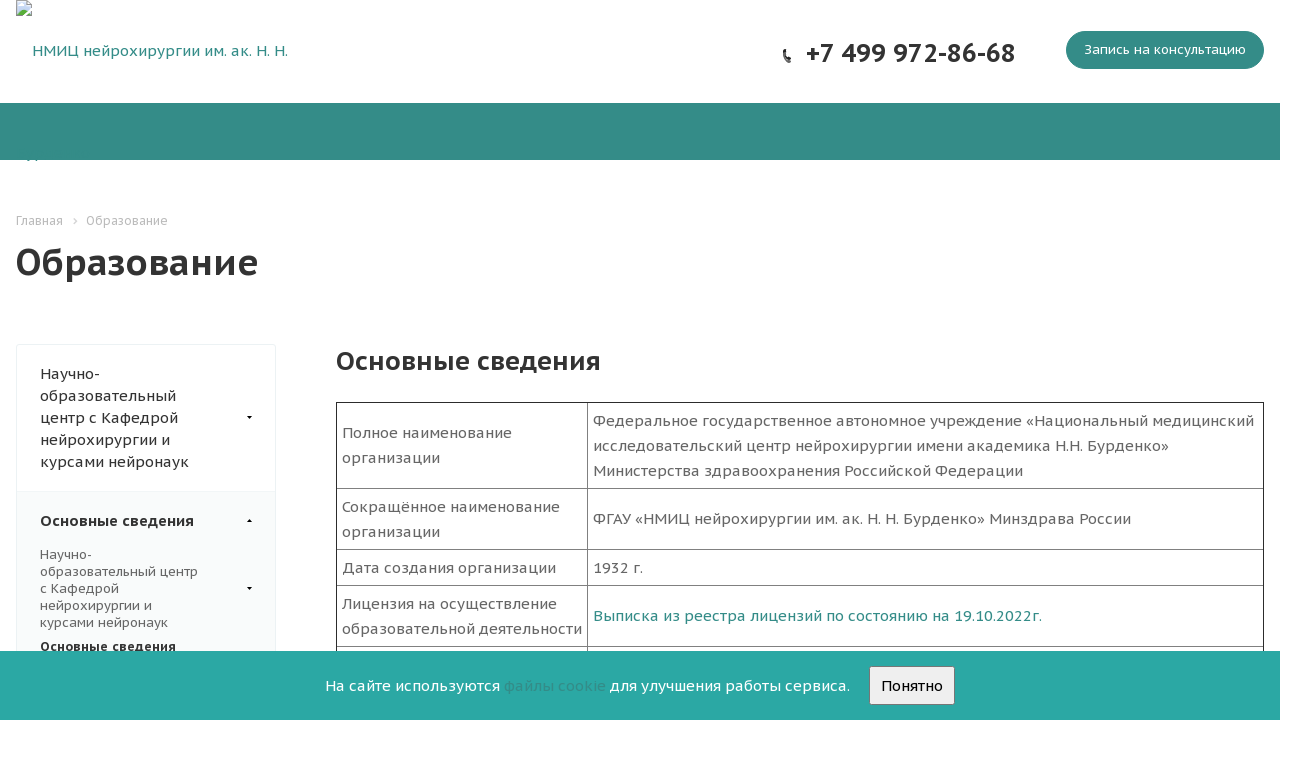

--- FILE ---
content_type: text/html; charset=UTF-8
request_url: https://new.nsi.ru/education/
body_size: 47199
content:
<!DOCTYPE html>
<html xmlns="http://www.w3.org/1999/xhtml" xml:lang="ru" lang="ru" class="  ">
	<head>
<!-- Yandex.Metrika counter -->
<script >
   (function(m,e,t,r,i,k,a){m[i]=m[i]||function(){(m[i].a=m[i].a||[]).push(arguments)};
   m[i].l=1*new Date();
   for (var j = 0; j < document.scripts.length; j++) {if (document.scripts[j].src === r) { return; }}
   k=e.createElement(t),a=e.getElementsByTagName(t)[0],k.async=1,k.src=r,a.parentNode.insertBefore(k,a)})
   (window, document, "script", "https://mc.yandex.ru/metrika/tag.js", "ym");
   ym(99618068, "init", {
        clickmap:true,
        trackLinks:true,
        accurateTrackBounce:true,
        webvisor:true
   });
</script>
<noscript><div><img src="https://mc.yandex.ru/watch/99618068" style="position:absolute; left:-9999px;" alt="" /></div></noscript>
<!-- /Yandex.Metrika counter -->
						<title>Образование - НМИЦ нейрохирургии им. ак. Н. Н. Бурденко</title>
		<meta name="viewport" content="initial-scale=1.0, width=device-width" />
		<meta name="HandheldFriendly" content="true" />
		<meta name="yes" content="yes" />
		<meta name="apple-mobile-web-app-status-bar-style" content="black" />
		<meta name="SKYPE_TOOLBAR" content="SKYPE_TOOLBAR_PARSER_COMPATIBLE" />
		<meta http-equiv="Content-Type" content="text/html; charset=UTF-8" />
<link href="https://fonts.googleapis.com/css?family=PT+Sans+Caption:400italic,700italic,400,700&subset=latin,cyrillic-ext"  rel="stylesheet" />
<link href="/local/templates/nsi/css/bootstrap.min.css?1739391498118300"  data-template-style="true"  rel="stylesheet" />
<link href="/local/templates/nsi/css/fonts/font-awesome/css/font-awesome.min.css?173939149831000"  data-template-style="true"  rel="stylesheet" />
<link href="/local/templates/nsi/vendor/flexslider/flexslider.css?17393914986839"  data-template-style="true"  rel="stylesheet" />
<link href="/local/templates/nsi/css/jquery.fancybox.css?17393914984108"  data-template-style="true"  rel="stylesheet" />
<link href="/local/templates/nsi/css/theme-elements.css?17393914984368"  data-template-style="true"  rel="stylesheet" />
<link href="/local/templates/nsi/css/theme-responsive.css?17393914981545"  data-template-style="true"  rel="stylesheet" />
<link href="/local/templates/nsi/css/print.min.css?173939149810394"  data-template-style="true"  rel="stylesheet" />
<link href="/local/templates/nsi/css/animation/animation_ext.css?17393914984934"  data-template-style="true"  rel="stylesheet" />
<link href="/local/templates/nsi/css/bootstrap-datetimepicker.min.css?173939149811276"  data-template-style="true"  rel="stylesheet" />
<link href="/bitrix/templates/.default/ajax/ajax.min.css?1739391522420"  data-template-style="true"  rel="stylesheet" />
<link href="/local/templates/nsi/styles.css?176293703517794"  data-template-style="true"  rel="stylesheet" />
<link href="/local/templates/nsi/template_styles.css?1762937035312744"  data-template-style="true"  rel="stylesheet" />
<link href="/local/templates/nsi/css/responsive.min.css?173939149857547"  data-template-style="true"  rel="stylesheet" />
<link href="/local/templates/nsi/themes/CUSTOM_s1/colors.min.css?173939149820616"  data-template-style="true"  rel="stylesheet" />
<link href="/local/templates/nsi/css/width-3.css?1739391498558"  data-template-style="true"  rel="stylesheet" />
<link href="/local/templates/nsi/css/font-4.css?17393914981241"  data-template-style="true"  rel="stylesheet" />
<link href="/local/templates/nsi/css/custom.css?17393914983864"  data-template-style="true"  rel="stylesheet" />
<script>if(!window.BX)window.BX={};if(!window.BX.message)window.BX.message=function(mess){if(typeof mess==='object'){for(let i in mess) {BX.message[i]=mess[i];} return true;}};</script>
<script>(window.BX||top.BX).message({"JS_CORE_LOADING":"Загрузка...","JS_CORE_NO_DATA":"- Нет данных -","JS_CORE_WINDOW_CLOSE":"Закрыть","JS_CORE_WINDOW_EXPAND":"Развернуть","JS_CORE_WINDOW_NARROW":"Свернуть в окно","JS_CORE_WINDOW_SAVE":"Сохранить","JS_CORE_WINDOW_CANCEL":"Отменить","JS_CORE_WINDOW_CONTINUE":"Продолжить","JS_CORE_H":"ч","JS_CORE_M":"м","JS_CORE_S":"с","JSADM_AI_HIDE_EXTRA":"Скрыть лишние","JSADM_AI_ALL_NOTIF":"Показать все","JSADM_AUTH_REQ":"Требуется авторизация!","JS_CORE_WINDOW_AUTH":"Войти","JS_CORE_IMAGE_FULL":"Полный размер"});</script>
<script src="/bitrix/js/main/core/core.min.js?1758175835229643"></script>
<script>BX.Runtime.registerExtension({"name":"main.core","namespace":"BX","loaded":true});</script>
<script>BX.setJSList(["\/bitrix\/js\/main\/core\/core_ajax.js","\/bitrix\/js\/main\/core\/core_promise.js","\/bitrix\/js\/main\/polyfill\/promise\/js\/promise.js","\/bitrix\/js\/main\/loadext\/loadext.js","\/bitrix\/js\/main\/loadext\/extension.js","\/bitrix\/js\/main\/polyfill\/promise\/js\/promise.js","\/bitrix\/js\/main\/polyfill\/find\/js\/find.js","\/bitrix\/js\/main\/polyfill\/includes\/js\/includes.js","\/bitrix\/js\/main\/polyfill\/matches\/js\/matches.js","\/bitrix\/js\/ui\/polyfill\/closest\/js\/closest.js","\/bitrix\/js\/main\/polyfill\/fill\/main.polyfill.fill.js","\/bitrix\/js\/main\/polyfill\/find\/js\/find.js","\/bitrix\/js\/main\/polyfill\/matches\/js\/matches.js","\/bitrix\/js\/main\/polyfill\/core\/dist\/polyfill.bundle.js","\/bitrix\/js\/main\/core\/core.js","\/bitrix\/js\/main\/polyfill\/intersectionobserver\/js\/intersectionobserver.js","\/bitrix\/js\/main\/lazyload\/dist\/lazyload.bundle.js","\/bitrix\/js\/main\/polyfill\/core\/dist\/polyfill.bundle.js","\/bitrix\/js\/main\/parambag\/dist\/parambag.bundle.js"]);
</script>
<script>BX.Runtime.registerExtension({"name":"jquery2","namespace":"window","loaded":true});</script>
<script>BX.Runtime.registerExtension({"name":"fx","namespace":"window","loaded":true});</script>
<script>(window.BX||top.BX).message({"LANGUAGE_ID":"ru","FORMAT_DATE":"DD.MM.YYYY","FORMAT_DATETIME":"DD.MM.YYYY HH:MI:SS","COOKIE_PREFIX":"NSI_BITRIX_SM","SERVER_TZ_OFFSET":"0","UTF_MODE":"Y","SITE_ID":"s1","SITE_DIR":"\/","USER_ID":"","SERVER_TIME":1763364233,"USER_TZ_OFFSET":0,"USER_TZ_AUTO":"Y","bitrix_sessid":"6e8b075ab2d3d820acfcafc59f025550"});</script>
<script src="/bitrix/js/main/jquery/jquery-2.2.4.min.js?173939150885578"></script>
<script src="/bitrix/js/main/core/core_fx.min.js?17393915099768"></script>
<script src="/bitrix/js/main/ajax.min.js?173939150922194"></script>
<script>BX.message({'JS_REQUIRED':'Заполните это поле!','JS_FORMAT':'Неверный формат!','JS_FILE_EXT':'Недопустимое расширение файла!','JS_PASSWORD_COPY':'Пароли не совпадают!','JS_PASSWORD_LENGTH':'Минимум 6 символов!','JS_ERROR':'Неверно заполнено поле!','JS_FILE_SIZE':'Максимальный размер 5мб!','JS_FILE_BUTTON_NAME':'Выберите файл','JS_FILE_DEFAULT':'Файл не найден','JS_DATE':'Некорректная дата!','JS_DATETIME':'Некорректная дата/время!','JS_REQUIRED_LICENSES':'Согласитесь с условиями','DATE_TIME_DAYS_1':'Пн','DATE_TIME_DAYS_2':'Вт','DATE_TIME_DAYS_3':'Ср','DATE_TIME_DAYS_4':'Чт','DATE_TIME_DAYS_5':'Пт','DATE_TIME_DAYS_6':'Сб','DATE_TIME_DAYS_7':'Вс','DATE_TIME_MOUNTH_1':'Январь','DATE_TIME_MOUNTH_2':'Февраль','DATE_TIME_MOUNTH_3':'Март','DATE_TIME_MOUNTH_4':'Апрель','DATE_TIME_MOUNTH_5':'Май','DATE_TIME_MOUNTH_6':'Июнь','DATE_TIME_MOUNTH_7':'Июль','DATE_TIME_MOUNTH_8':'Август','DATE_TIME_MOUNTH_9':'Сентябрь','DATE_TIME_MOUNTH_10':'Октябрь','DATE_TIME_MOUNTH_11':'Ноябрь','DATE_TIME_MOUNTH_12':'Декабрь','DATE_TIME_TODAY':'Сегодня','S_CALLBACK':'Заказать звонок','ERROR_INCLUDE_MODULE_MEDC2_TITLE':'Ошибка подключения модуля &laquo;Аспро: Медицинский центр 2.0&raquo;','ERROR_INCLUDE_MODULE_MEDC2_TEXT':'Ошибка подключения модуля &laquo;Аспро: Медицинский центр 2.0&raquo;.<br />Пожалуйста установите модуль и повторите попытку','S_SERVICES':'Наши услуги','S_SERVICES_SHORT':'Услуги','S_TO_ALL_SERVICES':'Все услуги','S_CATALOG':'Каталог товаров','S_CATALOG_SHORT':'Каталог','S_TO_ALL_CATALOG':'Весь каталог','S_CATALOG_FAVORITES':'Наши товары','S_CATALOG_FAVORITES_SHORT':'Товары','S_NEWS':'Новости','S_TO_ALL_NEWS':'Все новости','S_COMPANY':'О компании','S_OTHER':'Прочее','S_CONTENT':'Контент','T_JS_ARTICLE':'Артикул: ','T_JS_NAME':'Наименование: ','T_JS_PRICE':'Цена: ','T_JS_QUANTITY':'Количество: ','T_JS_SUMM':'Сумма: ','FANCY_CLOSE':'Закрыть','FANCY_NEXT':'Вперед','FANCY_PREV':'Назад','CUSTOM_COLOR_CHOOSE':'Выбрать','CUSTOM_COLOR_CANCEL':'Отмена','S_MOBILE_MENU':'Меню','MEDC2_T_MENU_BACK':'Назад','MEDC2_T_MENU_CALLBACK':'Обратная связь','MEDC2_T_MENU_CONTACTS_TITLE':'Будьте на связи','TITLE_BASKET':'В корзине товаров на #SUMM#','BASKET_SUMM':'#SUMM#','EMPTY_BASKET':'пуста','TITLE_BASKET_EMPTY':'Корзина пуста','BASKET':'Корзина','SEARCH_TITLE':'Поиск','SOCIAL_TITLE':'Оставайтесь на связи','LOGIN':'Вход','MY_CABINET':'Мой кабинет','HEADER_SCHEDULE':'Время работы','SEO_TEXT':'SEO описание','COMPANY_IMG':'Картинка компании','COMPANY_TEXT':'Описание компании','RECORD_ONLINE':'Запись онлайн'})</script>
<link rel="shortcut icon" href="/favicon.ico?1739391529" type="image/x-icon" />
<link rel="apple-touch-icon" sizes="180x180" href="/include/apple-touch-icon.png" />
<style>.maxwidth-banner{max-width: auto;}</style>
<meta property="og:title" content="Образование - НМИЦ нейрохирургии им. ак. Н. Н. Бурденко" />
<meta property="og:type" content="article" />
<meta property="og:image" content="https://new.nsi.ru/upload/CMedc2/511/51142eb8245319764876f364fb52252c.png" />
<link rel="image_src" href="https://new.nsi.ru/upload/CMedc2/511/51142eb8245319764876f364fb52252c.png"  />
<meta property="og:url" content="https://new.nsi.ru/education/" />
<script src="/local/templates/nsi/js/jquery.actual.min.js?17393914981101"></script>
<script src="/local/templates/nsi/js/jquery.fancybox.min.js?173939149822989"></script>
<script src="/local/templates/nsi/vendor/jquery.easing.js?17393914988097"></script>
<script src="/local/templates/nsi/vendor/jquery.appear.js?17393914983188"></script>
<script src="/local/templates/nsi/vendor/jquery.cookie.js?17393914982247"></script>
<script src="/local/templates/nsi/vendor/bootstrap.js?173939149827908"></script>
<script src="/local/templates/nsi/vendor/flexslider/jquery.flexslider.min.js?173939149822334"></script>
<script src="/local/templates/nsi/vendor/jquery.validate.min.js?173939149822254"></script>
<script src="/local/templates/nsi/js/jquery.uniform.min.js?17393914988308"></script>
<script src="/local/templates/nsi/js/jqModal.min.js?17393914982622"></script>
<script src="/local/templates/nsi/js/detectmobilebrowser.js?17393914982203"></script>
<script src="/local/templates/nsi/js/matchMedia.min.js?1739391498592"></script>
<script src="/local/templates/nsi/js/jquery.waypoints.min.js?17393914988044"></script>
<script src="/local/templates/nsi/js/jquery.counterup.js?17393914981069"></script>
<script src="/local/templates/nsi/js/jquery.alphanumeric.min.js?1739391498942"></script>
<script src="/local/templates/nsi/js/jquery.mobile.custom.touch.min.js?17393914987784"></script>
<script src="/local/templates/nsi/js/jquery.autoresize.js?17393914983993"></script>
<script src="/local/templates/nsi/js/bootstrap-datetimepicker.min.js?173939149839213"></script>
<script src="/local/templates/nsi/js/bootstrap-datetimepicker.ru.js?17393914981336"></script>
<script src="/local/templates/nsi/js/general.min.js?173939149865059"></script>
<script src="/local/templates/nsi/js/custom.js?1739391498753"></script>
<script src="/local/templates/nsi/js/on-off-switch.min.js?17393914988281"></script>
<script src="/bitrix/components/bitrix/search.title/script.min.js?17472068106543"></script>
<script src="/local/templates/nsi/components/bitrix/search.title/corp/script.min.js?17393914986102"></script>
<script src="/local/templates/nsi/components/bitrix/menu/left/script.js?1739391498176"></script>
<script src="/local/templates/nsi/components/bitrix/search.title/fixed/script.min.js?17393914986252"></script>
<script src="/local/templates/nsi/js/jquery.inputmask.bundle.min.js?173939149863835"></script>
					</head>
	<body class="mheader-v1 header-vcustom title-v1 with_phones ">
		<div id="panel"></div>
				        <script>
        var arBasketItems = {};
        var arMedc2Options = ({
            'SITE_DIR' : '/',
            'SITE_ID' : 's1',
            'SITE_TEMPLATE_PATH' : '/local/templates/nsi',
            'THEME' : ({
                'THEME_SWITCHER' : 'N',
                'BASE_COLOR' : 'CUSTOM',
                'BASE_COLOR_CUSTOM' : '348c88',
                'TOP_MENU' : '',
                'TOP_MENU_FIXED' : 'Y',
                'COLORED_LOGO' : 'N',
                'SIDE_MENU' : 'LEFT',
                'SCROLLTOTOP_TYPE' : 'ROUND_COLOR',
                'SCROLLTOTOP_POSITION' : 'PADDING',
                'CAPTCHA_FORM_TYPE' : 'HIDE',
                'PHONE_MASK' : '+7 (999) 999-99-99',
                'VALIDATE_PHONE_MASK' : '^[+][0-9] [(][0-9]{3}[)] [0-9]{3}[-][0-9]{2}[-][0-9]{2}$',
                'DATE_MASK' : 'd.m.y',
                'DATE_PLACEHOLDER' : 'дд.мм.гггг чч:мм',
                'VALIDATE_DATE_MASK' : '^[0-9]{1,2}\.[0-9]{1,2}\.[0-9]{4}$',
                'DATETIME_MASK' : 'd.m.y h:s',
                'DATETIME_PLACEHOLDER' : 'дд.мм.гггг чч:мм чч:мм',
                'VALIDATE_DATETIME_MASK' : '^[0-9]{1,2}\.[0-9]{1,2}\.[0-9]{4} [0-9]{1,2}\:[0-9]{1,2}$',
                'VALIDATE_FILE_EXT' : 'png|jpg|jpeg|gif|doc|docx|xls|xlsx|txt|pdf|odt|rtf',
                'SOCIAL_VK' : '',
                'SOCIAL_FACEBOOK' : '',
                'SOCIAL_TWITTER' : '',
                'SOCIAL_YOUTUBE' : '',
                'SOCIAL_ODNOKLASSNIKI' : '',
                'SOCIAL_GOOGLEPLUS' : '',
                'BANNER_WIDTH' : 'AUTO',
                'SERVICES_INDEX' : '',
                'CATALOG_INDEX' : '',
                'PORTFOLIO_INDEX' : '',
                'INSTAGRAMM_INDEX' : 'Y',
                'BIGBANNER_ANIMATIONTYPE' : 'SLIDE_HORIZONTAL',
                'BIGBANNER_SLIDESSHOWSPEED' : '5000',
                'BIGBANNER_ANIMATIONSPEED' : '600',
                'PARTNERSBANNER_SLIDESSHOWSPEED' : '5000',
                'PARTNERSBANNER_ANIMATIONSPEED' : '600',
                'SHOW_WARNING_BANNER' : 'N',
                'ORDER_VIEW' : '',
                'ORDER_BASKET_VIEW' : '',
                'URL_BASKET_SECTION' : '',
                'URL_ORDER_SECTION' : '',
                'PAGE_WIDTH' : '3',
                'PAGE_CONTACTS' : '2',
                'HEADER_TYPE' : 'custom',
                'HEADER_TOP_LINE' : '',
                'HEADER_FIXED' : '2',
                'HEADER_MOBILE' : '1',
                'HEADER_MOBILE_MENU' : '1',
                'HEADER_MOBILE_MENU_SHOW_TYPE' : '',
                'TYPE_SEARCH' : 'fixed',
                'PAGE_TITLE' : '1',
                'INDEX_TYPE' : 'custom',
                'FOOTER_TYPE' : 'custom',
                'FOOTER_TYPE' : 'custom',
                'PRINT_BUTTON' : 'N',
                'SHOW_SMARTFILTER' : 'Y',
                'FILTER_VIEW' : 'VERTICAL',
                'YA_GOLAS' : 'N',
                'LOGIN_EQUAL_EMAIL' : 'Y',
                'YA_COUNTER_ID' : '',
                'USE_FORMS_GOALS' : 'COMMON',
                'USE_SALE_GOALS' : 'Y',
                'USE_DEBUG_GOALS' : 'N',
                'IS_BASKET_PAGE' : '',
                'IS_ORDER_PAGE' : '',
            })
        });
        </script>
        <!--'start_frame_cache_options-block'-->            <script>
                var arBasketItems = [];
            </script>
            <!--'end_frame_cache_options-block'-->												
										
		
			
		<div class="visible-lg visible-md title-v1">
			<!--<div class="topheaderplace">-->
<!--    <div class="maxwidth-theme">-->
<!--        <div class="topheaderplace__links">-->
<!--            <a href="https://www.nsi.ru/meditsinskiy-turizm/">Медицинский туризм</a>-->
<!--            <a href="https://www.nsi.ru/medical-tourism/">Medical tourism</a>-->
<!--        </div>-->
<!--    </div>-->
<!--</div>-->
<header class="header-v2 menu_colored canfixed">
    <img class="logo-cert" src="/upload/znak1.png" alt="" title="">
    <div class="mega_fixed_menu">
        <div class="maxwidth-theme">
            <div class="col-md-12">
                <div class="menu-only">
                    <nav class="mega-menu">
                        <i class="svg svg-close"></i>
                        	<div class="table-menu">
		<div class="marker-nav"></div>
		<table>
			<tr>
										<td class="menu-item unvisible dropdown  ">
						<div class="wrap">
							<a class="dropdown-toggle" href="/about/">
								О центре							</a>
															<span class="tail"></span>
								<ul class="dropdown-menu">
																													<li class=" ">
											<a href="/about/management" title="Руководство">Руководство</a>
																					</li>
																													<li class="dropdown-submenu ">
											<a href="/about/history/" title="История">История<span class="arrow"><i></i></span></a>
																							<ul class="dropdown-menu">
																																									<li class=" ">
															<a href="/about/history/pervaya-operatsiya/" title="Первая операция">Первая операция</a>
																													</li>
																																									<li class=" ">
															<a href="/about/history/dovoennye-gody/" title="Довоенные годы">Довоенные годы</a>
																													</li>
																																									<li class=" ">
															<a href="/about/history/velikaya-otechestvennaya-voyna-1941-1945/" title="Великая Отечественная Война (1941 - 1945)">Великая Отечественная Война (1941 - 1945)</a>
																													</li>
																																									<li class=" ">
															<a href="/about/history/poslevoennye-gody/" title="Послевоенные годы">Послевоенные годы</a>
																													</li>
																																									<li class=" ">
															<a href="/about/history/ot-makroneyrokhirurgii-k-mikroneyrokhirurgii/" title="От макронейрохирургии к микронейрохирургии">От макронейрохирургии к микронейрохирургии</a>
																													</li>
																																									<li class=" ">
															<a href="/about/history/konets-khkh-nachalo-khkhi-veka/" title="Конец ХХ — начало ХХI века">Конец ХХ — начало ХХI века</a>
																													</li>
																																									<li class=" ">
															<a href="/about/history/sovremennost/" title="Современность">Современность</a>
																													</li>
																																									<li class=" ">
															<a href="/about/history/stati-ob-istorii-nmits-neyrokhirurgii/" title="Статьи об истории НМИЦ нейрохирургии">Статьи об истории НМИЦ нейрохирургии</a>
																													</li>
																									</ul>
																					</li>
																													<li class=" ">
											<a href="/departments/" title="Отделения">Отделения</a>
																					</li>
																													<li class=" ">
											<a href="/about/telemeditsina/" title="Телемедицина">Телемедицина</a>
																					</li>
																													<li class=" ">
											<a href="/about/donorstvo-krovi-i-ee-komponentov.php" title="Донорство крови и ее компонентов">Донорство крови и ее компонентов</a>
																					</li>
																													<li class=" ">
											<a href="/about/documents/" title="Регламентирующие документы">Регламентирующие документы</a>
																					</li>
																													<li class=" ">
											<a href="/about/nash-uchreditel/" title="Наш учредитель">Наш учредитель</a>
																					</li>
																													<li class=" ">
											<a href="/about/requisites/" title="Реквизиты">Реквизиты</a>
																					</li>
																													<li class=" ">
											<a href="/about/nablyudatelnyy-sovet/" title="Наблюдательный совет">Наблюдательный совет</a>
																					</li>
																													<li class=" ">
											<a href="/about/sko/" title="Вышестоящие и контролирующие органы">Вышестоящие и контролирующие органы</a>
																					</li>
																													<li class=" ">
											<a href="/about/mezhdunarodnaya-deyatelnost/" title="Международная деятельность">Международная деятельность</a>
																					</li>
																													<li class=" ">
											<a href="/patients/anti-corruption/" title="Противодействие коррупции">Противодействие коррупции</a>
																					</li>
																													<li class=" ">
											<a href="/about/inostrannym-grazhdanam/" title="Иностранным гражданам">Иностранным гражданам</a>
																					</li>
																													<li class=" ">
											<a href="/about/informatsiya-dlya-spetsialistov/" title="Информация для специалистов">Информация для специалистов</a>
																					</li>
																													<li class=" ">
											<a href="/about/vacancy/" title="Вакансии">Вакансии</a>
																					</li>
																													<li class="dropdown-submenu ">
											<a href="/about/tsentr-kollektivnogo-polzovaniya/" title="Центр коллективного пользования">Центр коллективного пользования<span class="arrow"><i></i></span></a>
																							<ul class="dropdown-menu">
																																									<li class=" ">
															<a href="/about/tsentr-kollektivnogo-polzovaniya/o-nas/" title="О нас">О нас</a>
																													</li>
																																									<li class=" ">
															<a href="/about/tsentr-kollektivnogo-polzovaniya/kollektiv/" title="Коллектив">Коллектив</a>
																													</li>
																																									<li class=" ">
															<a href="/about/tsentr-kollektivnogo-polzovaniya/oborudovanie/" title="Оборудование">Оборудование</a>
																													</li>
																																									<li class=" ">
															<a href="/about/tsentr-kollektivnogo-polzovaniya/meropriyatiya/" title="Мероприятия">Мероприятия</a>
																													</li>
																																									<li class=" ">
															<a href="/about/tsentr-kollektivnogo-polzovaniya/deyatelnost/" title="Деятельность">Деятельность</a>
																													</li>
																																									<li class=" ">
															<a href="/about/tsentr-kollektivnogo-polzovaniya/kontakty/" title="Контакты">Контакты</a>
																													</li>
																																									<li class=" ">
															<a href="/about/tsentr-kollektivnogo-polzovaniya/fotogallereya/" title="Фотогалерея">Фотогалерея</a>
																													</li>
																									</ul>
																					</li>
																													<li class=" ">
											<a href="/about/informatsionnoe-vzaimodeystvie.php" title="Информационное взаимодействие">Информационное взаимодействие</a>
																					</li>
																	</ul>
													</div>
					</td>
										<td class="menu-item unvisible dropdown  ">
						<div class="wrap">
							<a class="dropdown-toggle" href="/science/">
								Наука							</a>
															<span class="tail"></span>
								<ul class="dropdown-menu">
																													<li class="dropdown-submenu ">
											<a href="/science/organizaciya-issledovaniy/" title="Организация исследований">Организация исследований<span class="arrow"><i></i></span></a>
																							<ul class="dropdown-menu">
																																									<li class=" ">
															<a href="/science/organizaciya-issledovaniy/planirovanie-issledovaniy/" title="Планирование">Планирование</a>
																													</li>
																																									<li class=" ">
															<a href="/science/organizaciya-issledovaniy/sbor-dannykh/" title="Сбор данных">Сбор данных</a>
																													</li>
																																									<li class=" ">
															<a href="/science/organizaciya-issledovaniy/analiz-dannykh/" title="Анализ данных">Анализ данных</a>
																													</li>
																																									<li class=" ">
															<a href="/science/organizaciya-issledovaniy/problemnye-komissii/" title="Проблемные комиссии">Проблемные комиссии</a>
																													</li>
																																									<li class=" ">
															<a href="/science/organizaciya-issledovaniy/publikatsiya-rezultatov/" title="Публикация результатов">Публикация результатов</a>
																													</li>
																																									<li class=" ">
															<a href="/science/organizaciya-issledovaniy/dokumenty/" title="Документы и шаблоны">Документы и шаблоны</a>
																													</li>
																									</ul>
																					</li>
																													<li class="dropdown-submenu ">
											<a href="/science/nashi-proekty/" title="Наши проекты">Наши проекты<span class="arrow"><i></i></span></a>
																							<ul class="dropdown-menu">
																																									<li class=" ">
															<a href="/science/nashi-proekty/granty-nauchnykh-fondov/" title="Гранты научных фондов">Гранты научных фондов</a>
																													</li>
																																									<li class=" ">
															<a href="/science/nashi-proekty/initsiativnye-proekty/" title="Инициативные проекты">Инициативные проекты</a>
																													</li>
																																									<li class=" ">
															<a href="/science/nashi-proekty/prioritetnye-napravleniya/" title="Приоритетные направления">Приоритетные направления</a>
																													</li>
																									</ul>
																					</li>
																													<li class=" ">
											<a href="/science/publikatsionnaya-aktivnost/" title="Научные результаты">Научные результаты</a>
																					</li>
																													<li class=" ">
											<a href="/science/uchenyy-sovet/" title="Ученый совет">Ученый совет</a>
																					</li>
																													<li class="dropdown-submenu ">
											<a href="/science/dissertatsionnyy-sovet/" title="Диссертационный совет">Диссертационный совет<span class="arrow"><i></i></span></a>
																							<ul class="dropdown-menu">
																																									<li class=" ">
															<a href="/science/dissertatsionnyy-sovet/obshaya-informatsiya/" title="Общая информация">Общая информация</a>
																													</li>
																																									<li class=" ">
															<a href="/science/dissertatsionnyy-sovet/pamyatka-soiskatelyu/" title="Помощь соискателю">Помощь соискателю</a>
																													</li>
																																									<li class=" ">
															<a href="/science/dissertatsionnyy-sovet/zasedaniya-zashity/" title="Заседания (защиты)">Заседания (защиты)</a>
																													</li>
																																									<li class=" ">
															<a href="/science/dissertatsionnyy-sovet/sostav/" title="Состав совета">Состав совета</a>
																													</li>
																																									<li class=" ">
															<a href="/science/dissertatsionnyy-sovet/normativnye-dokumenty/" title="Нормативные документы">Нормативные документы</a>
																													</li>
																									</ul>
																					</li>
																													<li class=" ">
											<a href="/science/prikreplenie-dlya-podgotovki-kandidatskoy-dissertatsii/" title="Прикрепление для подготовки кандидатской диссертации">Прикрепление для подготовки кандидатской диссертации</a>
																					</li>
																													<li class=" ">
											<a href="/science/sovet-molodykh-uchenykh/" title="Совет молодых ученых">Совет молодых ученых</a>
																					</li>
																													<li class=" ">
											<a href="/science/institut-neyronauk-i-tekhnologiy/" title="Институт нейронаук и технологий">Институт нейронаук и технологий</a>
																					</li>
																													<li class=" ">
											<a href="/science/otdel-kriokonservatsii-i-molekulyarno-geneticheskogo-analiza/" title="Отдел криоконсервации и молекулярно-генетического анализа">Отдел криоконсервации и молекулярно-генетического анализа</a>
																					</li>
																	</ul>
													</div>
					</td>
										<td class="menu-item unvisible dropdown  active">
						<div class="wrap">
							<a class="dropdown-toggle" href="/education/">
								Образование							</a>
															<span class="tail"></span>
								<ul class="dropdown-menu">
																													<li class="dropdown-submenu ">
											<a href="/education/nauchno-obrazovatelnyy-razdel/" title="Научно-образовательный центр с Кафедрой нейрохирургии и курсами нейронаук">Научно-образовательный центр с Кафедрой нейрохирургии и курсами нейронаук<span class="arrow"><i></i></span></a>
																							<ul class="dropdown-menu">
																																									<li class=" ">
															<a href="/education/nauchno-obrazovatelnyy-razdel/sotrudniki/" title="Профессорско-преподавательский состав">Профессорско-преподавательский состав</a>
																													</li>
																																									<li class=" ">
															<a href="/education/nauchno-obrazovatelnyy-razdel/akkreditatsionno-simulyatsionnyy-otdel/" title="Методический аккредитационно-симуляционный центр">Методический аккредитационно-симуляционный центр</a>
																													</li>
																																									<li class=" ">
															<a href="/education/nauchno-obrazovatelnyy-razdel/nauchnaya-biblioteka/" title="Научная библиотека">Научная библиотека</a>
																													</li>
																																									<li class=" ">
															<a href="/education/nauchno-obrazovatelnyy-razdel/muzey/" title="Музей">Музей</a>
																													</li>
																																									<li class=" ">
															<a href="/education/nauchno-obrazovatelnyy-razdel/kontaktnaya-informatsiya/" title="Контактная информация">Контактная информация</a>
																													</li>
																									</ul>
																					</li>
																													<li class=" ">
											<a href="/education/" title="Основные сведения">Основные сведения</a>
																					</li>
																													<li class="dropdown-submenu ">
											<a href="/education/vysshee-obrazovanie/" title="Высшее образование">Высшее образование<span class="arrow"><i></i></span></a>
																							<ul class="dropdown-menu">
																																									<li class=" ">
															<a href="/education/vysshee-obrazovanie/ordinatura/" title="Ординатура">Ординатура</a>
																													</li>
																																									<li class=" ">
															<a href="/education/vysshee-obrazovanie/aspirantura/" title="Аспирантура">Аспирантура</a>
																													</li>
																																									<li class=" ">
															<a href="/education/vysshee-obrazovanie/dokumenty/" title="Документы">Документы</a>
																													</li>
																																									<li class=" ">
															<a href="/education/vysshee-obrazovanie/stipendii-i-inye-vidy-materialnoy-podderzhki/" title="Стипендии">Стипендии</a>
																													</li>
																																									<li class=" ">
															<a href="/education/vysshee-obrazovanie/vakantnye-mesta-dlya-priema-perevoda/" title="Вакантные места для приема (перевода)">Вакантные места для приема (перевода)</a>
																													</li>
																																									<li class=" ">
															<a href="/education/vysshee-obrazovanie/anketirovanie/" title="Анкетирование">Анкетирование</a>
																													</li>
																																									<li class=" ">
															<a href="/education/vysshee-obrazovanie/arkhiv/" title="Архив">Архив</a>
																													</li>
																									</ul>
																					</li>
																													<li class="dropdown-submenu ">
											<a href="/education/dopolnitelnoe-professionalnoe-obrazovanie/" title="Дополнительное профессиональное образование">Дополнительное профессиональное образование<span class="arrow"><i></i></span></a>
																							<ul class="dropdown-menu">
																																									<li class=" ">
															<a href="/education/dopolnitelnoe-professionalnoe-obrazovanie/kalendar-sobytiy/" title="Календарь событий">Календарь событий</a>
																													</li>
																																									<li class=" ">
															<a href="/education/dopolnitelnoe-professionalnoe-obrazovanie/kursy-povysheniya-kvalifikatsii/" title="Курсы повышения квалификации">Курсы повышения квалификации</a>
																													</li>
																																									<li class=" ">
															<a href="/education/dopolnitelnoe-professionalnoe-obrazovanie/kursy-povysheniya-kvalifikatsii-v-forme-stazhirovki/" title="Курсы повышения квалификации в форме стажировки">Курсы повышения квалификации в форме стажировки</a>
																													</li>
																																									<li class=" ">
															<a href="/education/dopolnitelnoe-professionalnoe-obrazovanie/nauchno-obrazovatelnye-meropriyatiya/" title="Научно-образовательные мероприятия">Научно-образовательные мероприятия</a>
																													</li>
																																									<li class=" ">
															<a href="/education/dopolnitelnoe-professionalnoe-obrazovanie/testirovanie/" title="Тестирование">Тестирование</a>
																													</li>
																																									<li class=" ">
															<a href="/education/dopolnitelnoe-professionalnoe-obrazovanie/dokumenty/" title="Документы">Документы</a>
																													</li>
																									</ul>
																					</li>
																													<li class="dropdown-submenu ">
											<a href="/education/priemnaya-kampaniya/" title="Приемная кампания">Приемная кампания<span class="arrow"><i></i></span></a>
																							<ul class="dropdown-menu">
																																									<li class=" ">
															<a href="/education/priemnaya-kampaniya/ordinatura/" title="Ординатура">Ординатура</a>
																													</li>
																																									<li class=" ">
															<a href="/education/priemnaya-kampaniya/aspirantura/" title="Аспирантура">Аспирантура</a>
																													</li>
																																									<li class=" ">
															<a href="/education/priemnaya-kampaniya/tselevoe-obuchenie/" title="Целевое обучение">Целевое обучение</a>
																													</li>
																																									<li class=" ">
															<a href="/education/priemnaya-kampaniya/address/" title="Адрес">Адрес</a>
																													</li>
																																									<li class=" ">
															<a href="/education/priemnaya-kampaniya/skhema-proezda/" title="Схема проезда">Схема проезда</a>
																													</li>
																																									<li class=" ">
															<a href="/education/priemnaya-kampaniya/arkhiv/" title="Архив">Архив</a>
																													</li>
																									</ul>
																					</li>
																													<li class="dropdown-submenu ">
											<a href="/education/akkreditatsiya-spetsialistov/" title="Аккредитация специалистов">Аккредитация специалистов<span class="arrow"><i></i></span></a>
																							<ul class="dropdown-menu">
																																									<li class=" ">
															<a href="/education/akkreditatsiya-spetsialistov/obshchaya-informatsiya-ob-akkreditatsii-spetsialistov" title="Общая информация об аккредитации специалистов">Общая информация об аккредитации специалистов</a>
																													</li>
																																									<li class=" ">
															<a href="/education/akkreditatsiya-spetsialistov/svedeniya-ob-akkreditatsionnoy-tsentre" title="Сведения об аккредитационной центре">Сведения об аккредитационной центре</a>
																													</li>
																																									<li class=" ">
															<a href="/education/akkreditatsiya-spetsialistov/pervichnaya-spetsializirovannaya-akkreditatsiya-spetsialistov/" title="Первичная специализированная аккредитация специалистов">Первичная специализированная аккредитация специалистов</a>
																													</li>
																																									<li class=" ">
															<a href="/education/akkreditatsiya-spetsialistov/poluchenie-rezultatov-akkreditatsii-spetsialistov-i-apellyatsiya/" title="Получение результатов аккредитации специалистов и апелляция">Получение результатов аккредитации специалистов и апелляция</a>
																													</li>
																																									<li class=" ">
															<a href="/education/akkreditatsiya-spetsialistov/dokumenty-reglamentiruyushchie-provedenie-akkreditatsii-spetsialistov/" title="Документы, регламентирующие проведение аккредитации специалистов">Документы, регламентирующие проведение аккредитации специалистов</a>
																													</li>
																									</ul>
																					</li>
																													<li class="dropdown-submenu ">
											<a href="/education/nauchno-metodicheskaya-deyatelnost/" title="Научно-методическая деятельность">Научно-методическая деятельность<span class="arrow"><i></i></span></a>
																							<ul class="dropdown-menu">
																																									<li class=" ">
															<a href="/education/nauchno-metodicheskaya-deyatelnost/proekty-dokumenty/" title="Проекты, документы">Проекты, документы</a>
																													</li>
																																									<li class=" ">
															<a href="/education/nauchno-metodicheskaya-deyatelnost/obrazovatelnye-i-nauchno-prakticheskie-meropriyatiya/" title="Образовательные и научно-практические мероприятия">Образовательные и научно-практические мероприятия</a>
																													</li>
																																									<li class=" ">
															<a href="/education/nauchno-metodicheskaya-deyatelnost/reestr-profilnykh-kafedr-rf/" title="Реестр профильных кафедр РФ">Реестр профильных кафедр РФ</a>
																													</li>
																																									<li class=" ">
															<a href="/education/nauchno-metodicheskaya-deyatelnost/kontakty/" title="Контакты">Контакты</a>
																													</li>
																									</ul>
																					</li>
																													<li class=" ">
											<a href="/education/elektronnaya-informatsionno-obrazovatelnaya-sreda/" title="Электронная информационно-образовательная среда">Электронная информационно-образовательная среда</a>
																					</li>
																													<li class=" ">
											<a href="/education/materialno-tekhnicheskoe-obespechenie-i-osnashchennost-obrazovatelnogo-protsessa/" title="Материально-техническое обеспечение и оснащенность образовательного процесса">Материально-техническое обеспечение и оснащенность образовательного процесса</a>
																					</li>
																													<li class=" ">
											<a href="/education/finansovo-khozyaystvennaya-deyatelnost/" title="Финансово-хозяйственная деятельность">Финансово-хозяйственная деятельность</a>
																					</li>
																													<li class=" ">
											<a href="/education/platnye-obrazovatelnye-uslugi/" title="Платные образовательные услуги">Платные образовательные услуги</a>
																					</li>
																													<li class=" ">
											<a href="/education/nauchno-obrazovatelnyy-razdel/kontaktnaya-informatsiya/" title="Контактная информация">Контактная информация</a>
																					</li>
																	</ul>
													</div>
					</td>
										<td class="menu-item unvisible dropdown  ">
						<div class="wrap">
							<a class="dropdown-toggle" href="/patients/">
								Пациенту							</a>
															<span class="tail"></span>
								<ul class="dropdown-menu">
																													<li class=" ">
											<a href="/patients/ter-gos-garant/" title="Программа Государственных гарантий">Программа Государственных гарантий</a>
																					</li>
																													<li class=" ">
											<a href="/patients/lekarstvennoe-obespechenie/" title="Лекарственное обеспечение">Лекарственное обеспечение</a>
																					</li>
																													<li class=" ">
											<a href="/patients/pravila-vnutrennego-rasporyadka/" title="Правила внутреннего распорядка">Правила внутреннего распорядка</a>
																					</li>
																													<li class=" ">
											<a href="/patients/konsultatsii/" title="Консультации">Консультации</a>
																					</li>
																													<li class=" ">
											<a href="/patients/diagnosis/" title="Диагностика и подготовка к исследованию">Диагностика и подготовка к исследованию</a>
																					</li>
																													<li class="dropdown-submenu ">
											<a href="/patients/hospitalization/" title="Госпитализация (специализированная, в том числе высокотехнологичная медицинская помощь)">Госпитализация (специализированная, в том числе высокотехнологичная медицинская помощь)<span class="arrow"><i></i></span></a>
																							<ul class="dropdown-menu">
																																									<li class=" ">
															<a href="#1" title="Отдел медицинской деятельности и статистики (ОМДиС)">Отдел медицинской деятельности и статистики (ОМДиС)</a>
																													</li>
																																									<li class=" ">
															<a href="#2" title="Порядок и правила записи на консультацию">Порядок и правила записи на консультацию</a>
																													</li>
																																									<li class=" ">
															<a href="#3" title="Порядок направления граждан на госпитализацию в Центр нейрохирургии">Порядок направления граждан на госпитализацию в Центр нейрохирургии</a>
																													</li>
																																									<li class=" ">
															<a href="#4" title="Госпитализация в Центр нейрохирургии">Госпитализация в Центр нейрохирургии</a>
																													</li>
																																									<li class=" ">
															<a href="#5" title="Решение об отказе в госпитализации">Решение об отказе в госпитализации</a>
																													</li>
																																									<li class=" ">
															<a href="#6" title="Ответы на часто встречающиеся вопросы по госпитализации в Центр нейрохирургии">Ответы на часто встречающиеся вопросы по госпитализации в Центр нейрохирургии</a>
																													</li>
																																									<li class=" ">
															<a href="#7" title="Госпитализация в стационар на платной основе (платные медицинские услуги)">Госпитализация в стационар на платной основе (платные медицинские услуги)</a>
																													</li>
																									</ul>
																					</li>
																													<li class=" ">
											<a href="/patients/platnye-uslugi/" title="Платные услуги">Платные услуги</a>
																					</li>
																													<li class=" ">
											<a href="/departments/nko/" title="Специалисты "Научно-консультативного отделения"">Специалисты "Научно-консультативного отделения"</a>
																					</li>
																													<li class=" ">
											<a href="/patients/pet-kt-po-oms/" title="ПЭТ/КТ по ОМС">ПЭТ/КТ по ОМС</a>
																					</li>
																													<li class=" ">
											<a href="/patients/doсuments/" title="Документы">Документы</a>
																					</li>
																													<li class=" ">
											<a href="/about/elektronnaya-priemnaya-glavnogo-vracha/" title="Электронная приемная Главного врача">Электронная приемная Главного врача</a>
																					</li>
																	</ul>
													</div>
					</td>
										<td class="menu-item unvisible   ">
						<div class="wrap">
							<a class="" href="/staff/list_all/">
								Специалисты							</a>
													</div>
					</td>
										<td class="menu-item unvisible dropdown  ">
						<div class="wrap">
							<a class="dropdown-toggle" href="/medtourism/">
								Медицинский туризм / Medical tourism							</a>
															<span class="tail"></span>
								<ul class="dropdown-menu">
																													<li class="dropdown-submenu ">
											<a href="/meditsinskiy-turizm/" title="Медицинский туризм">Медицинский туризм<span class="arrow"><i></i></span></a>
																							<ul class="dropdown-menu">
																																									<li class=" ">
															<a href="/meditsinskiy-turizm/obshchaya-informatsiya/" title="Общая информация">Общая информация</a>
																													</li>
																																									<li class=" ">
															<a href="/meditsinskiy-turizm/uslugi/" title="Услуги">Услуги</a>
																													</li>
																																									<li class=" ">
															<a href="/meditsinskiy-turizm/uslugi-po-razmeshcheniyu-grazhdan/" title="Место временного размещения">Место временного размещения</a>
																													</li>
																																									<li class=" ">
															<a href="/meditsinskiy-turizm/galereya/" title="Галерея">Галерея</a>
																													</li>
																																									<li class=" ">
															<a href="/meditsinskiy-turizm/obratnaya-svyaz/" title="Обратная связь">Обратная связь</a>
																													</li>
																									</ul>
																					</li>
																													<li class="dropdown-submenu ">
											<a href="/medical-tourism/" title="Medical tourism">Medical tourism<span class="arrow"><i></i></span></a>
																							<ul class="dropdown-menu">
																																									<li class=" ">
															<a href="/medical-tourism/general-information/" title="General Information">General Information</a>
																													</li>
																																									<li class=" ">
															<a href="/medical-tourism/services/" title="Services">Services</a>
																													</li>
																																									<li class=" ">
															<a href="/medical-tourism/gallery/" title="Gallery">Gallery</a>
																													</li>
																																									<li class=" ">
															<a href="/medical-tourism/feedback/" title="Feedback">Feedback</a>
																													</li>
																									</ul>
																					</li>
																	</ul>
													</div>
					</td>
										<td class="menu-item unvisible   ">
						<div class="wrap">
							<a class="" href="/news/">
								Новости							</a>
													</div>
					</td>
										<td class="menu-item unvisible   ">
						<div class="wrap">
							<a class="" href="/contacts/">
								Контактная информация							</a>
													</div>
					</td>
				<td class="dropdown js-dropdown nosave unvisible">
					<div class="wrap">
						<a class="dropdown-toggle more-items" href="#">
							<span>Ещё</span>
						</a>
						<span class="tail"></span>
						<ul class="dropdown-menu"></ul>
					</div>
				</td>
			</tr>
		</table>
	</div>

                    </nav>
                </div>
            </div>
        </div>
    </div>
    <div class="logo_and_menu-row">
        <div class="logo-row">
            <div class="maxwidth-theme">
                <div class="logo-block col-md-3 col-sm-4">
                    <div class="logo">
                        <a href="/"><img src="/upload/CMedc2/511/51142eb8245319764876f364fb52252c.png" alt="НМИЦ нейрохирургии им. ак. Н. Н. Бурденко" title="НМИЦ нейрохирургии им. ак. Н. Н. Бурденко" /></a>                    </div>
                </div>
                <div class="col-md-4 col-lg-4 search_wrap">
                    <div class="search-block inner-table-block">
				<div class="search-wrapper">
				<div id="title-search_fixed">
					<form action="/search/" class="search">
						<div class="search-input-div">
							<input class="search-input twosmallfont" id="title-search-input_fixed" type="text" name="q" value="" placeholder="Поиск по сайту" size="40" maxlength="50" autocomplete="off" />
						</div>
						<div class="search-button-div">
							<button class="btn-search" type="submit" name="s" value="Поиск по сайту" title="Поиск по сайту"><i class="svg svg-search"></i></button>
							<span class="close-block inline-search-hide"><span class="svg svg-close close-icons"></span></span>
						</div>
					</form>
				</div>
			</div>
	<script>
	var jsControl = new JCTitleSearch2({
		//'WAIT_IMAGE': '/bitrix/themes/.default/images/wait.gif',
		'AJAX_PAGE' : '/education/',
		'CONTAINER_ID': 'title-search_fixed',
		'INPUT_ID': 'title-search-input_fixed',
		'MIN_QUERY_LEN': 2
	});
</script>                    </div>
                </div>
                <div class="right-icons pull-right">
                    <div class="pull-right">
                        <div class="wrap_icon record">
                            <span style="margin-bottom: 5px;" class="btn btn-default animate-load" data-event="jqm" data-param-id="19" data-name="record_online" >Запись на консультацию</span><br>
                           <!--<span style="margin-bottom: 5px;"><a class="btn btn-default animate-load" href="http://www.nsi.ru/patients/diagnosis-test/">Запись на МРТ, КТ, рентген</a></span>-->
                            <!--<span><a class="btn btn-default animate-load" href="https://feedback.nsi.ru/ru/an-appointment-for-a-consultation/reception-nko/">Запись на консультацию</a></span>-->
                        </div>
                    </div>
                                                                <div class="pull-right">
                            <div class="wrap_icon inner-table-block">
                                <div class="phone-block">
                                                                    <div class="nobg phone">
                <i class="svg inline  svg-inline- svg-phone" aria-hidden="true" ><svg id="Phone_small.svg" xmlns="http://www.w3.org/2000/svg" width="8" height="11" viewBox="0 0 8 11">
  <defs>
    <style>
      .cls-1 {
        fill: #666;
        fill-rule: evenodd;
      }
    </style>
  </defs>
  <path id="Shape_51_copy_11" data-name="Shape 51 copy 11" class="cls-1" d="M1239.82,68.651a19.725,19.725,0,0,0,1.87,1.081,0.557,0.557,0,0,1,.28.758l-0.11.382a0.859,0.859,0,0,1-.51.643,3.844,3.844,0,0,1-1.34.488c-1.29.028-2.44-1.081-3.24-2.007a11.824,11.824,0,0,1-2.3-4.042c-0.4-1.164-.77-2.718-0.11-3.837a3.912,3.912,0,0,1,1.1-.935,0.847,0.847,0,0,1,.8-0.124l0.38,0.1a0.559,0.559,0,0,1,.49.64c0,0.849-.02,1.459.01,2.158,0.01,0.29-.1.33-0.36,0.433-0.16.066-.28,0.114-0.41,0.164a0.507,0.507,0,0,0-.41.621,7.587,7.587,0,0,0,.8,2.135,7.693,7.693,0,0,0,1.43,1.77,0.5,0.5,0,0,0,.74-0.046c0.1-.087.21-0.169,0.34-0.281,0.22-.175.31-0.242,0.55-0.1h0Z" transform="translate(-1234 -61)"/>
</svg>
</i>                <a href="tel:+74999728668">+7 499 972-86-68</a>
                            </div>
                                                    <span>
										<!--span class="callback-block animate-load twosmallfont colored" data-event="jqm" data-param-id="15" data-name="callback">Заказать звонок</span-->
									</span>
                                </div>
                            </div>
                        </div>
                                    </div>
            </div>
        </div>    </div>
    <div class="menu-row appendDown bgcolored">
        <div class="maxwidth-theme">
            <div class="col-md-12">
                <div class="menu-only">
                    <div class="burger pull-left"><i class="svg svg-burger mask"></i></div>
                    <nav class="mega-menu sliced">
                        	<div class="table-menu">
		<div class="marker-nav"></div>
		<table>
			<tr>
										<td class="menu-item unvisible dropdown  ">
						<div class="wrap">
							<a class="dropdown-toggle" href="/about/">
								О центре							</a>
															<span class="tail"></span>
								<ul class="dropdown-menu">
																													<li class=" ">
											<a href="/about/management" title="Руководство">Руководство</a>
																					</li>
																													<li class="dropdown-submenu ">
											<a href="/about/history/" title="История">История<span class="arrow"><i></i></span></a>
																							<ul class="dropdown-menu">
																																									<li class=" ">
															<a href="/about/history/pervaya-operatsiya/" title="Первая операция">Первая операция</a>
																													</li>
																																									<li class=" ">
															<a href="/about/history/dovoennye-gody/" title="Довоенные годы">Довоенные годы</a>
																													</li>
																																									<li class=" ">
															<a href="/about/history/velikaya-otechestvennaya-voyna-1941-1945/" title="Великая Отечественная Война (1941 - 1945)">Великая Отечественная Война (1941 - 1945)</a>
																													</li>
																																									<li class=" ">
															<a href="/about/history/poslevoennye-gody/" title="Послевоенные годы">Послевоенные годы</a>
																													</li>
																																									<li class=" ">
															<a href="/about/history/ot-makroneyrokhirurgii-k-mikroneyrokhirurgii/" title="От макронейрохирургии к микронейрохирургии">От макронейрохирургии к микронейрохирургии</a>
																													</li>
																																									<li class=" ">
															<a href="/about/history/konets-khkh-nachalo-khkhi-veka/" title="Конец ХХ — начало ХХI века">Конец ХХ — начало ХХI века</a>
																													</li>
																																									<li class=" ">
															<a href="/about/history/sovremennost/" title="Современность">Современность</a>
																													</li>
																																									<li class=" ">
															<a href="/about/history/stati-ob-istorii-nmits-neyrokhirurgii/" title="Статьи об истории НМИЦ нейрохирургии">Статьи об истории НМИЦ нейрохирургии</a>
																													</li>
																									</ul>
																					</li>
																													<li class=" ">
											<a href="/departments/" title="Отделения">Отделения</a>
																					</li>
																													<li class=" ">
											<a href="/about/telemeditsina/" title="Телемедицина">Телемедицина</a>
																					</li>
																													<li class=" ">
											<a href="/about/donorstvo-krovi-i-ee-komponentov.php" title="Донорство крови и ее компонентов">Донорство крови и ее компонентов</a>
																					</li>
																													<li class=" ">
											<a href="/about/documents/" title="Регламентирующие документы">Регламентирующие документы</a>
																					</li>
																													<li class=" ">
											<a href="/about/nash-uchreditel/" title="Наш учредитель">Наш учредитель</a>
																					</li>
																													<li class=" ">
											<a href="/about/requisites/" title="Реквизиты">Реквизиты</a>
																					</li>
																													<li class=" ">
											<a href="/about/nablyudatelnyy-sovet/" title="Наблюдательный совет">Наблюдательный совет</a>
																					</li>
																													<li class=" ">
											<a href="/about/sko/" title="Вышестоящие и контролирующие органы">Вышестоящие и контролирующие органы</a>
																					</li>
																													<li class=" ">
											<a href="/about/mezhdunarodnaya-deyatelnost/" title="Международная деятельность">Международная деятельность</a>
																					</li>
																													<li class=" ">
											<a href="/patients/anti-corruption/" title="Противодействие коррупции">Противодействие коррупции</a>
																					</li>
																													<li class=" ">
											<a href="/about/inostrannym-grazhdanam/" title="Иностранным гражданам">Иностранным гражданам</a>
																					</li>
																													<li class=" ">
											<a href="/about/informatsiya-dlya-spetsialistov/" title="Информация для специалистов">Информация для специалистов</a>
																					</li>
																													<li class=" ">
											<a href="/about/vacancy/" title="Вакансии">Вакансии</a>
																					</li>
																													<li class="dropdown-submenu ">
											<a href="/about/tsentr-kollektivnogo-polzovaniya/" title="Центр коллективного пользования">Центр коллективного пользования<span class="arrow"><i></i></span></a>
																							<ul class="dropdown-menu">
																																									<li class=" ">
															<a href="/about/tsentr-kollektivnogo-polzovaniya/o-nas/" title="О нас">О нас</a>
																													</li>
																																									<li class=" ">
															<a href="/about/tsentr-kollektivnogo-polzovaniya/kollektiv/" title="Коллектив">Коллектив</a>
																													</li>
																																									<li class=" ">
															<a href="/about/tsentr-kollektivnogo-polzovaniya/oborudovanie/" title="Оборудование">Оборудование</a>
																													</li>
																																									<li class=" ">
															<a href="/about/tsentr-kollektivnogo-polzovaniya/meropriyatiya/" title="Мероприятия">Мероприятия</a>
																													</li>
																																									<li class=" ">
															<a href="/about/tsentr-kollektivnogo-polzovaniya/deyatelnost/" title="Деятельность">Деятельность</a>
																													</li>
																																									<li class=" ">
															<a href="/about/tsentr-kollektivnogo-polzovaniya/kontakty/" title="Контакты">Контакты</a>
																													</li>
																																									<li class=" ">
															<a href="/about/tsentr-kollektivnogo-polzovaniya/fotogallereya/" title="Фотогалерея">Фотогалерея</a>
																													</li>
																									</ul>
																					</li>
																													<li class=" ">
											<a href="/about/informatsionnoe-vzaimodeystvie.php" title="Информационное взаимодействие">Информационное взаимодействие</a>
																					</li>
																	</ul>
													</div>
					</td>
										<td class="menu-item unvisible dropdown  ">
						<div class="wrap">
							<a class="dropdown-toggle" href="/science/">
								Наука							</a>
															<span class="tail"></span>
								<ul class="dropdown-menu">
																													<li class="dropdown-submenu ">
											<a href="/science/organizaciya-issledovaniy/" title="Организация исследований">Организация исследований<span class="arrow"><i></i></span></a>
																							<ul class="dropdown-menu">
																																									<li class=" ">
															<a href="/science/organizaciya-issledovaniy/planirovanie-issledovaniy/" title="Планирование">Планирование</a>
																													</li>
																																									<li class=" ">
															<a href="/science/organizaciya-issledovaniy/sbor-dannykh/" title="Сбор данных">Сбор данных</a>
																													</li>
																																									<li class=" ">
															<a href="/science/organizaciya-issledovaniy/analiz-dannykh/" title="Анализ данных">Анализ данных</a>
																													</li>
																																									<li class=" ">
															<a href="/science/organizaciya-issledovaniy/problemnye-komissii/" title="Проблемные комиссии">Проблемные комиссии</a>
																													</li>
																																									<li class=" ">
															<a href="/science/organizaciya-issledovaniy/publikatsiya-rezultatov/" title="Публикация результатов">Публикация результатов</a>
																													</li>
																																									<li class=" ">
															<a href="/science/organizaciya-issledovaniy/dokumenty/" title="Документы и шаблоны">Документы и шаблоны</a>
																													</li>
																									</ul>
																					</li>
																													<li class="dropdown-submenu ">
											<a href="/science/nashi-proekty/" title="Наши проекты">Наши проекты<span class="arrow"><i></i></span></a>
																							<ul class="dropdown-menu">
																																									<li class=" ">
															<a href="/science/nashi-proekty/granty-nauchnykh-fondov/" title="Гранты научных фондов">Гранты научных фондов</a>
																													</li>
																																									<li class=" ">
															<a href="/science/nashi-proekty/initsiativnye-proekty/" title="Инициативные проекты">Инициативные проекты</a>
																													</li>
																																									<li class=" ">
															<a href="/science/nashi-proekty/prioritetnye-napravleniya/" title="Приоритетные направления">Приоритетные направления</a>
																													</li>
																									</ul>
																					</li>
																													<li class=" ">
											<a href="/science/publikatsionnaya-aktivnost/" title="Научные результаты">Научные результаты</a>
																					</li>
																													<li class=" ">
											<a href="/science/uchenyy-sovet/" title="Ученый совет">Ученый совет</a>
																					</li>
																													<li class="dropdown-submenu ">
											<a href="/science/dissertatsionnyy-sovet/" title="Диссертационный совет">Диссертационный совет<span class="arrow"><i></i></span></a>
																							<ul class="dropdown-menu">
																																									<li class=" ">
															<a href="/science/dissertatsionnyy-sovet/obshaya-informatsiya/" title="Общая информация">Общая информация</a>
																													</li>
																																									<li class=" ">
															<a href="/science/dissertatsionnyy-sovet/pamyatka-soiskatelyu/" title="Помощь соискателю">Помощь соискателю</a>
																													</li>
																																									<li class=" ">
															<a href="/science/dissertatsionnyy-sovet/zasedaniya-zashity/" title="Заседания (защиты)">Заседания (защиты)</a>
																													</li>
																																									<li class=" ">
															<a href="/science/dissertatsionnyy-sovet/sostav/" title="Состав совета">Состав совета</a>
																													</li>
																																									<li class=" ">
															<a href="/science/dissertatsionnyy-sovet/normativnye-dokumenty/" title="Нормативные документы">Нормативные документы</a>
																													</li>
																									</ul>
																					</li>
																													<li class=" ">
											<a href="/science/prikreplenie-dlya-podgotovki-kandidatskoy-dissertatsii/" title="Прикрепление для подготовки кандидатской диссертации">Прикрепление для подготовки кандидатской диссертации</a>
																					</li>
																													<li class=" ">
											<a href="/science/sovet-molodykh-uchenykh/" title="Совет молодых ученых">Совет молодых ученых</a>
																					</li>
																													<li class=" ">
											<a href="/science/institut-neyronauk-i-tekhnologiy/" title="Институт нейронаук и технологий">Институт нейронаук и технологий</a>
																					</li>
																													<li class=" ">
											<a href="/science/otdel-kriokonservatsii-i-molekulyarno-geneticheskogo-analiza/" title="Отдел криоконсервации и молекулярно-генетического анализа">Отдел криоконсервации и молекулярно-генетического анализа</a>
																					</li>
																	</ul>
													</div>
					</td>
										<td class="menu-item unvisible dropdown  active">
						<div class="wrap">
							<a class="dropdown-toggle" href="/education/">
								Образование							</a>
															<span class="tail"></span>
								<ul class="dropdown-menu">
																													<li class="dropdown-submenu ">
											<a href="/education/nauchno-obrazovatelnyy-razdel/" title="Научно-образовательный центр с Кафедрой нейрохирургии и курсами нейронаук">Научно-образовательный центр с Кафедрой нейрохирургии и курсами нейронаук<span class="arrow"><i></i></span></a>
																							<ul class="dropdown-menu">
																																									<li class=" ">
															<a href="/education/nauchno-obrazovatelnyy-razdel/sotrudniki/" title="Профессорско-преподавательский состав">Профессорско-преподавательский состав</a>
																													</li>
																																									<li class=" ">
															<a href="/education/nauchno-obrazovatelnyy-razdel/akkreditatsionno-simulyatsionnyy-otdel/" title="Методический аккредитационно-симуляционный центр">Методический аккредитационно-симуляционный центр</a>
																													</li>
																																									<li class=" ">
															<a href="/education/nauchno-obrazovatelnyy-razdel/nauchnaya-biblioteka/" title="Научная библиотека">Научная библиотека</a>
																													</li>
																																									<li class=" ">
															<a href="/education/nauchno-obrazovatelnyy-razdel/muzey/" title="Музей">Музей</a>
																													</li>
																																									<li class=" ">
															<a href="/education/nauchno-obrazovatelnyy-razdel/kontaktnaya-informatsiya/" title="Контактная информация">Контактная информация</a>
																													</li>
																									</ul>
																					</li>
																													<li class=" ">
											<a href="/education/" title="Основные сведения">Основные сведения</a>
																					</li>
																													<li class="dropdown-submenu ">
											<a href="/education/vysshee-obrazovanie/" title="Высшее образование">Высшее образование<span class="arrow"><i></i></span></a>
																							<ul class="dropdown-menu">
																																									<li class=" ">
															<a href="/education/vysshee-obrazovanie/ordinatura/" title="Ординатура">Ординатура</a>
																													</li>
																																									<li class=" ">
															<a href="/education/vysshee-obrazovanie/aspirantura/" title="Аспирантура">Аспирантура</a>
																													</li>
																																									<li class=" ">
															<a href="/education/vysshee-obrazovanie/dokumenty/" title="Документы">Документы</a>
																													</li>
																																									<li class=" ">
															<a href="/education/vysshee-obrazovanie/stipendii-i-inye-vidy-materialnoy-podderzhki/" title="Стипендии">Стипендии</a>
																													</li>
																																									<li class=" ">
															<a href="/education/vysshee-obrazovanie/vakantnye-mesta-dlya-priema-perevoda/" title="Вакантные места для приема (перевода)">Вакантные места для приема (перевода)</a>
																													</li>
																																									<li class=" ">
															<a href="/education/vysshee-obrazovanie/anketirovanie/" title="Анкетирование">Анкетирование</a>
																													</li>
																																									<li class=" ">
															<a href="/education/vysshee-obrazovanie/arkhiv/" title="Архив">Архив</a>
																													</li>
																									</ul>
																					</li>
																													<li class="dropdown-submenu ">
											<a href="/education/dopolnitelnoe-professionalnoe-obrazovanie/" title="Дополнительное профессиональное образование">Дополнительное профессиональное образование<span class="arrow"><i></i></span></a>
																							<ul class="dropdown-menu">
																																									<li class=" ">
															<a href="/education/dopolnitelnoe-professionalnoe-obrazovanie/kalendar-sobytiy/" title="Календарь событий">Календарь событий</a>
																													</li>
																																									<li class=" ">
															<a href="/education/dopolnitelnoe-professionalnoe-obrazovanie/kursy-povysheniya-kvalifikatsii/" title="Курсы повышения квалификации">Курсы повышения квалификации</a>
																													</li>
																																									<li class=" ">
															<a href="/education/dopolnitelnoe-professionalnoe-obrazovanie/kursy-povysheniya-kvalifikatsii-v-forme-stazhirovki/" title="Курсы повышения квалификации в форме стажировки">Курсы повышения квалификации в форме стажировки</a>
																													</li>
																																									<li class=" ">
															<a href="/education/dopolnitelnoe-professionalnoe-obrazovanie/nauchno-obrazovatelnye-meropriyatiya/" title="Научно-образовательные мероприятия">Научно-образовательные мероприятия</a>
																													</li>
																																									<li class=" ">
															<a href="/education/dopolnitelnoe-professionalnoe-obrazovanie/testirovanie/" title="Тестирование">Тестирование</a>
																													</li>
																																									<li class=" ">
															<a href="/education/dopolnitelnoe-professionalnoe-obrazovanie/dokumenty/" title="Документы">Документы</a>
																													</li>
																									</ul>
																					</li>
																													<li class="dropdown-submenu ">
											<a href="/education/priemnaya-kampaniya/" title="Приемная кампания">Приемная кампания<span class="arrow"><i></i></span></a>
																							<ul class="dropdown-menu">
																																									<li class=" ">
															<a href="/education/priemnaya-kampaniya/ordinatura/" title="Ординатура">Ординатура</a>
																													</li>
																																									<li class=" ">
															<a href="/education/priemnaya-kampaniya/aspirantura/" title="Аспирантура">Аспирантура</a>
																													</li>
																																									<li class=" ">
															<a href="/education/priemnaya-kampaniya/tselevoe-obuchenie/" title="Целевое обучение">Целевое обучение</a>
																													</li>
																																									<li class=" ">
															<a href="/education/priemnaya-kampaniya/address/" title="Адрес">Адрес</a>
																													</li>
																																									<li class=" ">
															<a href="/education/priemnaya-kampaniya/skhema-proezda/" title="Схема проезда">Схема проезда</a>
																													</li>
																																									<li class=" ">
															<a href="/education/priemnaya-kampaniya/arkhiv/" title="Архив">Архив</a>
																													</li>
																									</ul>
																					</li>
																													<li class="dropdown-submenu ">
											<a href="/education/akkreditatsiya-spetsialistov/" title="Аккредитация специалистов">Аккредитация специалистов<span class="arrow"><i></i></span></a>
																							<ul class="dropdown-menu">
																																									<li class=" ">
															<a href="/education/akkreditatsiya-spetsialistov/obshchaya-informatsiya-ob-akkreditatsii-spetsialistov" title="Общая информация об аккредитации специалистов">Общая информация об аккредитации специалистов</a>
																													</li>
																																									<li class=" ">
															<a href="/education/akkreditatsiya-spetsialistov/svedeniya-ob-akkreditatsionnoy-tsentre" title="Сведения об аккредитационной центре">Сведения об аккредитационной центре</a>
																													</li>
																																									<li class=" ">
															<a href="/education/akkreditatsiya-spetsialistov/pervichnaya-spetsializirovannaya-akkreditatsiya-spetsialistov/" title="Первичная специализированная аккредитация специалистов">Первичная специализированная аккредитация специалистов</a>
																													</li>
																																									<li class=" ">
															<a href="/education/akkreditatsiya-spetsialistov/poluchenie-rezultatov-akkreditatsii-spetsialistov-i-apellyatsiya/" title="Получение результатов аккредитации специалистов и апелляция">Получение результатов аккредитации специалистов и апелляция</a>
																													</li>
																																									<li class=" ">
															<a href="/education/akkreditatsiya-spetsialistov/dokumenty-reglamentiruyushchie-provedenie-akkreditatsii-spetsialistov/" title="Документы, регламентирующие проведение аккредитации специалистов">Документы, регламентирующие проведение аккредитации специалистов</a>
																													</li>
																									</ul>
																					</li>
																													<li class="dropdown-submenu ">
											<a href="/education/nauchno-metodicheskaya-deyatelnost/" title="Научно-методическая деятельность">Научно-методическая деятельность<span class="arrow"><i></i></span></a>
																							<ul class="dropdown-menu">
																																									<li class=" ">
															<a href="/education/nauchno-metodicheskaya-deyatelnost/proekty-dokumenty/" title="Проекты, документы">Проекты, документы</a>
																													</li>
																																									<li class=" ">
															<a href="/education/nauchno-metodicheskaya-deyatelnost/obrazovatelnye-i-nauchno-prakticheskie-meropriyatiya/" title="Образовательные и научно-практические мероприятия">Образовательные и научно-практические мероприятия</a>
																													</li>
																																									<li class=" ">
															<a href="/education/nauchno-metodicheskaya-deyatelnost/reestr-profilnykh-kafedr-rf/" title="Реестр профильных кафедр РФ">Реестр профильных кафедр РФ</a>
																													</li>
																																									<li class=" ">
															<a href="/education/nauchno-metodicheskaya-deyatelnost/kontakty/" title="Контакты">Контакты</a>
																													</li>
																									</ul>
																					</li>
																													<li class=" ">
											<a href="/education/elektronnaya-informatsionno-obrazovatelnaya-sreda/" title="Электронная информационно-образовательная среда">Электронная информационно-образовательная среда</a>
																					</li>
																													<li class=" ">
											<a href="/education/materialno-tekhnicheskoe-obespechenie-i-osnashchennost-obrazovatelnogo-protsessa/" title="Материально-техническое обеспечение и оснащенность образовательного процесса">Материально-техническое обеспечение и оснащенность образовательного процесса</a>
																					</li>
																													<li class=" ">
											<a href="/education/finansovo-khozyaystvennaya-deyatelnost/" title="Финансово-хозяйственная деятельность">Финансово-хозяйственная деятельность</a>
																					</li>
																													<li class=" ">
											<a href="/education/platnye-obrazovatelnye-uslugi/" title="Платные образовательные услуги">Платные образовательные услуги</a>
																					</li>
																													<li class=" ">
											<a href="/education/nauchno-obrazovatelnyy-razdel/kontaktnaya-informatsiya/" title="Контактная информация">Контактная информация</a>
																					</li>
																	</ul>
													</div>
					</td>
										<td class="menu-item unvisible dropdown  ">
						<div class="wrap">
							<a class="dropdown-toggle" href="/patients/">
								Пациенту							</a>
															<span class="tail"></span>
								<ul class="dropdown-menu">
																													<li class=" ">
											<a href="/patients/ter-gos-garant/" title="Программа Государственных гарантий">Программа Государственных гарантий</a>
																					</li>
																													<li class=" ">
											<a href="/patients/lekarstvennoe-obespechenie/" title="Лекарственное обеспечение">Лекарственное обеспечение</a>
																					</li>
																													<li class=" ">
											<a href="/patients/pravila-vnutrennego-rasporyadka/" title="Правила внутреннего распорядка">Правила внутреннего распорядка</a>
																					</li>
																													<li class=" ">
											<a href="/patients/konsultatsii/" title="Консультации">Консультации</a>
																					</li>
																													<li class=" ">
											<a href="/patients/diagnosis/" title="Диагностика и подготовка к исследованию">Диагностика и подготовка к исследованию</a>
																					</li>
																													<li class="dropdown-submenu ">
											<a href="/patients/hospitalization/" title="Госпитализация (специализированная, в том числе высокотехнологичная медицинская помощь)">Госпитализация (специализированная, в том числе высокотехнологичная медицинская помощь)<span class="arrow"><i></i></span></a>
																							<ul class="dropdown-menu">
																																									<li class=" ">
															<a href="#1" title="Отдел медицинской деятельности и статистики (ОМДиС)">Отдел медицинской деятельности и статистики (ОМДиС)</a>
																													</li>
																																									<li class=" ">
															<a href="#2" title="Порядок и правила записи на консультацию">Порядок и правила записи на консультацию</a>
																													</li>
																																									<li class=" ">
															<a href="#3" title="Порядок направления граждан на госпитализацию в Центр нейрохирургии">Порядок направления граждан на госпитализацию в Центр нейрохирургии</a>
																													</li>
																																									<li class=" ">
															<a href="#4" title="Госпитализация в Центр нейрохирургии">Госпитализация в Центр нейрохирургии</a>
																													</li>
																																									<li class=" ">
															<a href="#5" title="Решение об отказе в госпитализации">Решение об отказе в госпитализации</a>
																													</li>
																																									<li class=" ">
															<a href="#6" title="Ответы на часто встречающиеся вопросы по госпитализации в Центр нейрохирургии">Ответы на часто встречающиеся вопросы по госпитализации в Центр нейрохирургии</a>
																													</li>
																																									<li class=" ">
															<a href="#7" title="Госпитализация в стационар на платной основе (платные медицинские услуги)">Госпитализация в стационар на платной основе (платные медицинские услуги)</a>
																													</li>
																									</ul>
																					</li>
																													<li class=" ">
											<a href="/patients/platnye-uslugi/" title="Платные услуги">Платные услуги</a>
																					</li>
																													<li class=" ">
											<a href="/departments/nko/" title="Специалисты "Научно-консультативного отделения"">Специалисты "Научно-консультативного отделения"</a>
																					</li>
																													<li class=" ">
											<a href="/patients/pet-kt-po-oms/" title="ПЭТ/КТ по ОМС">ПЭТ/КТ по ОМС</a>
																					</li>
																													<li class=" ">
											<a href="/patients/doсuments/" title="Документы">Документы</a>
																					</li>
																													<li class=" ">
											<a href="/about/elektronnaya-priemnaya-glavnogo-vracha/" title="Электронная приемная Главного врача">Электронная приемная Главного врача</a>
																					</li>
																	</ul>
													</div>
					</td>
										<td class="menu-item unvisible   ">
						<div class="wrap">
							<a class="" href="/staff/list_all/">
								Специалисты							</a>
													</div>
					</td>
										<td class="menu-item unvisible dropdown  ">
						<div class="wrap">
							<a class="dropdown-toggle" href="/medtourism/">
								Медицинский туризм / Medical tourism							</a>
															<span class="tail"></span>
								<ul class="dropdown-menu">
																													<li class="dropdown-submenu ">
											<a href="/meditsinskiy-turizm/" title="Медицинский туризм">Медицинский туризм<span class="arrow"><i></i></span></a>
																							<ul class="dropdown-menu">
																																									<li class=" ">
															<a href="/meditsinskiy-turizm/obshchaya-informatsiya/" title="Общая информация">Общая информация</a>
																													</li>
																																									<li class=" ">
															<a href="/meditsinskiy-turizm/uslugi/" title="Услуги">Услуги</a>
																													</li>
																																									<li class=" ">
															<a href="/meditsinskiy-turizm/uslugi-po-razmeshcheniyu-grazhdan/" title="Место временного размещения">Место временного размещения</a>
																													</li>
																																									<li class=" ">
															<a href="/meditsinskiy-turizm/galereya/" title="Галерея">Галерея</a>
																													</li>
																																									<li class=" ">
															<a href="/meditsinskiy-turizm/obratnaya-svyaz/" title="Обратная связь">Обратная связь</a>
																													</li>
																									</ul>
																					</li>
																													<li class="dropdown-submenu ">
											<a href="/medical-tourism/" title="Medical tourism">Medical tourism<span class="arrow"><i></i></span></a>
																							<ul class="dropdown-menu">
																																									<li class=" ">
															<a href="/medical-tourism/general-information/" title="General Information">General Information</a>
																													</li>
																																									<li class=" ">
															<a href="/medical-tourism/services/" title="Services">Services</a>
																													</li>
																																									<li class=" ">
															<a href="/medical-tourism/gallery/" title="Gallery">Gallery</a>
																													</li>
																																									<li class=" ">
															<a href="/medical-tourism/feedback/" title="Feedback">Feedback</a>
																													</li>
																									</ul>
																					</li>
																	</ul>
													</div>
					</td>
										<td class="menu-item unvisible   ">
						<div class="wrap">
							<a class="" href="/news/">
								Новости							</a>
													</div>
					</td>
										<td class="menu-item unvisible   ">
						<div class="wrap">
							<a class="" href="/contacts/">
								Контактная информация							</a>
													</div>
					</td>
				<td class="dropdown js-dropdown nosave unvisible">
					<div class="wrap">
						<a class="dropdown-toggle more-items" href="#">
							<span>Ещё</span>
						</a>
						<span class="tail"></span>
						<ul class="dropdown-menu"></ul>
					</div>
				</td>
			</tr>
		</table>
	</div>

                    </nav>
                </div>
            </div>
        </div>
    </div>
    <div class="line-row visible-xs"></div>
</header>		</div>
					<div id="headerfixed">
				<div class="maxwidth-theme">
	<div class="logo-row v2 row margin0">
		<div class="inner-table-block nopadding logo-block">
			<div class="burger pull-left"><i class="svg svg-burger mask"></i></div>
			<div class="logo">
				<a href="/"><img src="/upload/CMedc2/511/51142eb8245319764876f364fb52252c.png" alt="НМИЦ нейрохирургии им. ак. Н. Н. Бурденко" title="НМИЦ нейрохирургии им. ак. Н. Н. Бурденко" /></a>			</div>
		</div>
		<div class="inner-table-block menu-block">
			<div class="navs table-menu js-nav">
				<nav class="mega-menu sliced">
						<div class="table-menu">
		<div class="marker-nav"></div>
		<table>
			<tr>
										<td class="menu-item unvisible dropdown  ">
						<div class="wrap">
							<a class="dropdown-toggle" href="/about/">
								О центре							</a>
															<span class="tail"></span>
								<ul class="dropdown-menu">
																													<li class=" ">
											<a href="/about/management" title="Руководство">Руководство</a>
																					</li>
																													<li class="dropdown-submenu ">
											<a href="/about/history/" title="История">История<span class="arrow"><i></i></span></a>
																							<ul class="dropdown-menu">
																																									<li class=" ">
															<a href="/about/history/pervaya-operatsiya/" title="Первая операция">Первая операция</a>
																													</li>
																																									<li class=" ">
															<a href="/about/history/dovoennye-gody/" title="Довоенные годы">Довоенные годы</a>
																													</li>
																																									<li class=" ">
															<a href="/about/history/velikaya-otechestvennaya-voyna-1941-1945/" title="Великая Отечественная Война (1941 - 1945)">Великая Отечественная Война (1941 - 1945)</a>
																													</li>
																																									<li class=" ">
															<a href="/about/history/poslevoennye-gody/" title="Послевоенные годы">Послевоенные годы</a>
																													</li>
																																									<li class=" ">
															<a href="/about/history/ot-makroneyrokhirurgii-k-mikroneyrokhirurgii/" title="От макронейрохирургии к микронейрохирургии">От макронейрохирургии к микронейрохирургии</a>
																													</li>
																																									<li class=" ">
															<a href="/about/history/konets-khkh-nachalo-khkhi-veka/" title="Конец ХХ — начало ХХI века">Конец ХХ — начало ХХI века</a>
																													</li>
																																									<li class=" ">
															<a href="/about/history/sovremennost/" title="Современность">Современность</a>
																													</li>
																																									<li class=" ">
															<a href="/about/history/stati-ob-istorii-nmits-neyrokhirurgii/" title="Статьи об истории НМИЦ нейрохирургии">Статьи об истории НМИЦ нейрохирургии</a>
																													</li>
																									</ul>
																					</li>
																													<li class=" ">
											<a href="/departments/" title="Отделения">Отделения</a>
																					</li>
																													<li class=" ">
											<a href="/about/telemeditsina/" title="Телемедицина">Телемедицина</a>
																					</li>
																													<li class=" ">
											<a href="/about/donorstvo-krovi-i-ee-komponentov.php" title="Донорство крови и ее компонентов">Донорство крови и ее компонентов</a>
																					</li>
																													<li class=" ">
											<a href="/about/documents/" title="Регламентирующие документы">Регламентирующие документы</a>
																					</li>
																													<li class=" ">
											<a href="/about/nash-uchreditel/" title="Наш учредитель">Наш учредитель</a>
																					</li>
																													<li class=" ">
											<a href="/about/requisites/" title="Реквизиты">Реквизиты</a>
																					</li>
																													<li class=" ">
											<a href="/about/nablyudatelnyy-sovet/" title="Наблюдательный совет">Наблюдательный совет</a>
																					</li>
																													<li class=" ">
											<a href="/about/sko/" title="Вышестоящие и контролирующие органы">Вышестоящие и контролирующие органы</a>
																					</li>
																													<li class=" ">
											<a href="/about/mezhdunarodnaya-deyatelnost/" title="Международная деятельность">Международная деятельность</a>
																					</li>
																													<li class=" ">
											<a href="/patients/anti-corruption/" title="Противодействие коррупции">Противодействие коррупции</a>
																					</li>
																													<li class=" ">
											<a href="/about/inostrannym-grazhdanam/" title="Иностранным гражданам">Иностранным гражданам</a>
																					</li>
																													<li class=" ">
											<a href="/about/informatsiya-dlya-spetsialistov/" title="Информация для специалистов">Информация для специалистов</a>
																					</li>
																													<li class=" ">
											<a href="/about/vacancy/" title="Вакансии">Вакансии</a>
																					</li>
																													<li class="dropdown-submenu ">
											<a href="/about/tsentr-kollektivnogo-polzovaniya/" title="Центр коллективного пользования">Центр коллективного пользования<span class="arrow"><i></i></span></a>
																							<ul class="dropdown-menu">
																																									<li class=" ">
															<a href="/about/tsentr-kollektivnogo-polzovaniya/o-nas/" title="О нас">О нас</a>
																													</li>
																																									<li class=" ">
															<a href="/about/tsentr-kollektivnogo-polzovaniya/kollektiv/" title="Коллектив">Коллектив</a>
																													</li>
																																									<li class=" ">
															<a href="/about/tsentr-kollektivnogo-polzovaniya/oborudovanie/" title="Оборудование">Оборудование</a>
																													</li>
																																									<li class=" ">
															<a href="/about/tsentr-kollektivnogo-polzovaniya/meropriyatiya/" title="Мероприятия">Мероприятия</a>
																													</li>
																																									<li class=" ">
															<a href="/about/tsentr-kollektivnogo-polzovaniya/deyatelnost/" title="Деятельность">Деятельность</a>
																													</li>
																																									<li class=" ">
															<a href="/about/tsentr-kollektivnogo-polzovaniya/kontakty/" title="Контакты">Контакты</a>
																													</li>
																																									<li class=" ">
															<a href="/about/tsentr-kollektivnogo-polzovaniya/fotogallereya/" title="Фотогалерея">Фотогалерея</a>
																													</li>
																									</ul>
																					</li>
																													<li class=" ">
											<a href="/about/informatsionnoe-vzaimodeystvie.php" title="Информационное взаимодействие">Информационное взаимодействие</a>
																					</li>
																	</ul>
													</div>
					</td>
										<td class="menu-item unvisible dropdown  ">
						<div class="wrap">
							<a class="dropdown-toggle" href="/science/">
								Наука							</a>
															<span class="tail"></span>
								<ul class="dropdown-menu">
																													<li class="dropdown-submenu ">
											<a href="/science/organizaciya-issledovaniy/" title="Организация исследований">Организация исследований<span class="arrow"><i></i></span></a>
																							<ul class="dropdown-menu">
																																									<li class=" ">
															<a href="/science/organizaciya-issledovaniy/planirovanie-issledovaniy/" title="Планирование">Планирование</a>
																													</li>
																																									<li class=" ">
															<a href="/science/organizaciya-issledovaniy/sbor-dannykh/" title="Сбор данных">Сбор данных</a>
																													</li>
																																									<li class=" ">
															<a href="/science/organizaciya-issledovaniy/analiz-dannykh/" title="Анализ данных">Анализ данных</a>
																													</li>
																																									<li class=" ">
															<a href="/science/organizaciya-issledovaniy/problemnye-komissii/" title="Проблемные комиссии">Проблемные комиссии</a>
																													</li>
																																									<li class=" ">
															<a href="/science/organizaciya-issledovaniy/publikatsiya-rezultatov/" title="Публикация результатов">Публикация результатов</a>
																													</li>
																																									<li class=" ">
															<a href="/science/organizaciya-issledovaniy/dokumenty/" title="Документы и шаблоны">Документы и шаблоны</a>
																													</li>
																									</ul>
																					</li>
																													<li class="dropdown-submenu ">
											<a href="/science/nashi-proekty/" title="Наши проекты">Наши проекты<span class="arrow"><i></i></span></a>
																							<ul class="dropdown-menu">
																																									<li class=" ">
															<a href="/science/nashi-proekty/granty-nauchnykh-fondov/" title="Гранты научных фондов">Гранты научных фондов</a>
																													</li>
																																									<li class=" ">
															<a href="/science/nashi-proekty/initsiativnye-proekty/" title="Инициативные проекты">Инициативные проекты</a>
																													</li>
																																									<li class=" ">
															<a href="/science/nashi-proekty/prioritetnye-napravleniya/" title="Приоритетные направления">Приоритетные направления</a>
																													</li>
																									</ul>
																					</li>
																													<li class=" ">
											<a href="/science/publikatsionnaya-aktivnost/" title="Научные результаты">Научные результаты</a>
																					</li>
																													<li class=" ">
											<a href="/science/uchenyy-sovet/" title="Ученый совет">Ученый совет</a>
																					</li>
																													<li class="dropdown-submenu ">
											<a href="/science/dissertatsionnyy-sovet/" title="Диссертационный совет">Диссертационный совет<span class="arrow"><i></i></span></a>
																							<ul class="dropdown-menu">
																																									<li class=" ">
															<a href="/science/dissertatsionnyy-sovet/obshaya-informatsiya/" title="Общая информация">Общая информация</a>
																													</li>
																																									<li class=" ">
															<a href="/science/dissertatsionnyy-sovet/pamyatka-soiskatelyu/" title="Помощь соискателю">Помощь соискателю</a>
																													</li>
																																									<li class=" ">
															<a href="/science/dissertatsionnyy-sovet/zasedaniya-zashity/" title="Заседания (защиты)">Заседания (защиты)</a>
																													</li>
																																									<li class=" ">
															<a href="/science/dissertatsionnyy-sovet/sostav/" title="Состав совета">Состав совета</a>
																													</li>
																																									<li class=" ">
															<a href="/science/dissertatsionnyy-sovet/normativnye-dokumenty/" title="Нормативные документы">Нормативные документы</a>
																													</li>
																									</ul>
																					</li>
																													<li class=" ">
											<a href="/science/prikreplenie-dlya-podgotovki-kandidatskoy-dissertatsii/" title="Прикрепление для подготовки кандидатской диссертации">Прикрепление для подготовки кандидатской диссертации</a>
																					</li>
																													<li class=" ">
											<a href="/science/sovet-molodykh-uchenykh/" title="Совет молодых ученых">Совет молодых ученых</a>
																					</li>
																													<li class=" ">
											<a href="/science/institut-neyronauk-i-tekhnologiy/" title="Институт нейронаук и технологий">Институт нейронаук и технологий</a>
																					</li>
																													<li class=" ">
											<a href="/science/otdel-kriokonservatsii-i-molekulyarno-geneticheskogo-analiza/" title="Отдел криоконсервации и молекулярно-генетического анализа">Отдел криоконсервации и молекулярно-генетического анализа</a>
																					</li>
																	</ul>
													</div>
					</td>
										<td class="menu-item unvisible dropdown  active">
						<div class="wrap">
							<a class="dropdown-toggle" href="/education/">
								Образование							</a>
															<span class="tail"></span>
								<ul class="dropdown-menu">
																													<li class="dropdown-submenu ">
											<a href="/education/nauchno-obrazovatelnyy-razdel/" title="Научно-образовательный центр с Кафедрой нейрохирургии и курсами нейронаук">Научно-образовательный центр с Кафедрой нейрохирургии и курсами нейронаук<span class="arrow"><i></i></span></a>
																							<ul class="dropdown-menu">
																																									<li class=" ">
															<a href="/education/nauchno-obrazovatelnyy-razdel/sotrudniki/" title="Профессорско-преподавательский состав">Профессорско-преподавательский состав</a>
																													</li>
																																									<li class=" ">
															<a href="/education/nauchno-obrazovatelnyy-razdel/akkreditatsionno-simulyatsionnyy-otdel/" title="Методический аккредитационно-симуляционный центр">Методический аккредитационно-симуляционный центр</a>
																													</li>
																																									<li class=" ">
															<a href="/education/nauchno-obrazovatelnyy-razdel/nauchnaya-biblioteka/" title="Научная библиотека">Научная библиотека</a>
																													</li>
																																									<li class=" ">
															<a href="/education/nauchno-obrazovatelnyy-razdel/muzey/" title="Музей">Музей</a>
																													</li>
																																									<li class=" ">
															<a href="/education/nauchno-obrazovatelnyy-razdel/kontaktnaya-informatsiya/" title="Контактная информация">Контактная информация</a>
																													</li>
																									</ul>
																					</li>
																													<li class=" ">
											<a href="/education/" title="Основные сведения">Основные сведения</a>
																					</li>
																													<li class="dropdown-submenu ">
											<a href="/education/vysshee-obrazovanie/" title="Высшее образование">Высшее образование<span class="arrow"><i></i></span></a>
																							<ul class="dropdown-menu">
																																									<li class=" ">
															<a href="/education/vysshee-obrazovanie/ordinatura/" title="Ординатура">Ординатура</a>
																													</li>
																																									<li class=" ">
															<a href="/education/vysshee-obrazovanie/aspirantura/" title="Аспирантура">Аспирантура</a>
																													</li>
																																									<li class=" ">
															<a href="/education/vysshee-obrazovanie/dokumenty/" title="Документы">Документы</a>
																													</li>
																																									<li class=" ">
															<a href="/education/vysshee-obrazovanie/stipendii-i-inye-vidy-materialnoy-podderzhki/" title="Стипендии">Стипендии</a>
																													</li>
																																									<li class=" ">
															<a href="/education/vysshee-obrazovanie/vakantnye-mesta-dlya-priema-perevoda/" title="Вакантные места для приема (перевода)">Вакантные места для приема (перевода)</a>
																													</li>
																																									<li class=" ">
															<a href="/education/vysshee-obrazovanie/anketirovanie/" title="Анкетирование">Анкетирование</a>
																													</li>
																																									<li class=" ">
															<a href="/education/vysshee-obrazovanie/arkhiv/" title="Архив">Архив</a>
																													</li>
																									</ul>
																					</li>
																													<li class="dropdown-submenu ">
											<a href="/education/dopolnitelnoe-professionalnoe-obrazovanie/" title="Дополнительное профессиональное образование">Дополнительное профессиональное образование<span class="arrow"><i></i></span></a>
																							<ul class="dropdown-menu">
																																									<li class=" ">
															<a href="/education/dopolnitelnoe-professionalnoe-obrazovanie/kalendar-sobytiy/" title="Календарь событий">Календарь событий</a>
																													</li>
																																									<li class=" ">
															<a href="/education/dopolnitelnoe-professionalnoe-obrazovanie/kursy-povysheniya-kvalifikatsii/" title="Курсы повышения квалификации">Курсы повышения квалификации</a>
																													</li>
																																									<li class=" ">
															<a href="/education/dopolnitelnoe-professionalnoe-obrazovanie/kursy-povysheniya-kvalifikatsii-v-forme-stazhirovki/" title="Курсы повышения квалификации в форме стажировки">Курсы повышения квалификации в форме стажировки</a>
																													</li>
																																									<li class=" ">
															<a href="/education/dopolnitelnoe-professionalnoe-obrazovanie/nauchno-obrazovatelnye-meropriyatiya/" title="Научно-образовательные мероприятия">Научно-образовательные мероприятия</a>
																													</li>
																																									<li class=" ">
															<a href="/education/dopolnitelnoe-professionalnoe-obrazovanie/testirovanie/" title="Тестирование">Тестирование</a>
																													</li>
																																									<li class=" ">
															<a href="/education/dopolnitelnoe-professionalnoe-obrazovanie/dokumenty/" title="Документы">Документы</a>
																													</li>
																									</ul>
																					</li>
																													<li class="dropdown-submenu ">
											<a href="/education/priemnaya-kampaniya/" title="Приемная кампания">Приемная кампания<span class="arrow"><i></i></span></a>
																							<ul class="dropdown-menu">
																																									<li class=" ">
															<a href="/education/priemnaya-kampaniya/ordinatura/" title="Ординатура">Ординатура</a>
																													</li>
																																									<li class=" ">
															<a href="/education/priemnaya-kampaniya/aspirantura/" title="Аспирантура">Аспирантура</a>
																													</li>
																																									<li class=" ">
															<a href="/education/priemnaya-kampaniya/tselevoe-obuchenie/" title="Целевое обучение">Целевое обучение</a>
																													</li>
																																									<li class=" ">
															<a href="/education/priemnaya-kampaniya/address/" title="Адрес">Адрес</a>
																													</li>
																																									<li class=" ">
															<a href="/education/priemnaya-kampaniya/skhema-proezda/" title="Схема проезда">Схема проезда</a>
																													</li>
																																									<li class=" ">
															<a href="/education/priemnaya-kampaniya/arkhiv/" title="Архив">Архив</a>
																													</li>
																									</ul>
																					</li>
																													<li class="dropdown-submenu ">
											<a href="/education/akkreditatsiya-spetsialistov/" title="Аккредитация специалистов">Аккредитация специалистов<span class="arrow"><i></i></span></a>
																							<ul class="dropdown-menu">
																																									<li class=" ">
															<a href="/education/akkreditatsiya-spetsialistov/obshchaya-informatsiya-ob-akkreditatsii-spetsialistov" title="Общая информация об аккредитации специалистов">Общая информация об аккредитации специалистов</a>
																													</li>
																																									<li class=" ">
															<a href="/education/akkreditatsiya-spetsialistov/svedeniya-ob-akkreditatsionnoy-tsentre" title="Сведения об аккредитационной центре">Сведения об аккредитационной центре</a>
																													</li>
																																									<li class=" ">
															<a href="/education/akkreditatsiya-spetsialistov/pervichnaya-spetsializirovannaya-akkreditatsiya-spetsialistov/" title="Первичная специализированная аккредитация специалистов">Первичная специализированная аккредитация специалистов</a>
																													</li>
																																									<li class=" ">
															<a href="/education/akkreditatsiya-spetsialistov/poluchenie-rezultatov-akkreditatsii-spetsialistov-i-apellyatsiya/" title="Получение результатов аккредитации специалистов и апелляция">Получение результатов аккредитации специалистов и апелляция</a>
																													</li>
																																									<li class=" ">
															<a href="/education/akkreditatsiya-spetsialistov/dokumenty-reglamentiruyushchie-provedenie-akkreditatsii-spetsialistov/" title="Документы, регламентирующие проведение аккредитации специалистов">Документы, регламентирующие проведение аккредитации специалистов</a>
																													</li>
																									</ul>
																					</li>
																													<li class="dropdown-submenu ">
											<a href="/education/nauchno-metodicheskaya-deyatelnost/" title="Научно-методическая деятельность">Научно-методическая деятельность<span class="arrow"><i></i></span></a>
																							<ul class="dropdown-menu">
																																									<li class=" ">
															<a href="/education/nauchno-metodicheskaya-deyatelnost/proekty-dokumenty/" title="Проекты, документы">Проекты, документы</a>
																													</li>
																																									<li class=" ">
															<a href="/education/nauchno-metodicheskaya-deyatelnost/obrazovatelnye-i-nauchno-prakticheskie-meropriyatiya/" title="Образовательные и научно-практические мероприятия">Образовательные и научно-практические мероприятия</a>
																													</li>
																																									<li class=" ">
															<a href="/education/nauchno-metodicheskaya-deyatelnost/reestr-profilnykh-kafedr-rf/" title="Реестр профильных кафедр РФ">Реестр профильных кафедр РФ</a>
																													</li>
																																									<li class=" ">
															<a href="/education/nauchno-metodicheskaya-deyatelnost/kontakty/" title="Контакты">Контакты</a>
																													</li>
																									</ul>
																					</li>
																													<li class=" ">
											<a href="/education/elektronnaya-informatsionno-obrazovatelnaya-sreda/" title="Электронная информационно-образовательная среда">Электронная информационно-образовательная среда</a>
																					</li>
																													<li class=" ">
											<a href="/education/materialno-tekhnicheskoe-obespechenie-i-osnashchennost-obrazovatelnogo-protsessa/" title="Материально-техническое обеспечение и оснащенность образовательного процесса">Материально-техническое обеспечение и оснащенность образовательного процесса</a>
																					</li>
																													<li class=" ">
											<a href="/education/finansovo-khozyaystvennaya-deyatelnost/" title="Финансово-хозяйственная деятельность">Финансово-хозяйственная деятельность</a>
																					</li>
																													<li class=" ">
											<a href="/education/platnye-obrazovatelnye-uslugi/" title="Платные образовательные услуги">Платные образовательные услуги</a>
																					</li>
																													<li class=" ">
											<a href="/education/nauchno-obrazovatelnyy-razdel/kontaktnaya-informatsiya/" title="Контактная информация">Контактная информация</a>
																					</li>
																	</ul>
													</div>
					</td>
										<td class="menu-item unvisible dropdown  ">
						<div class="wrap">
							<a class="dropdown-toggle" href="/patients/">
								Пациенту							</a>
															<span class="tail"></span>
								<ul class="dropdown-menu">
																													<li class=" ">
											<a href="/patients/ter-gos-garant/" title="Программа Государственных гарантий">Программа Государственных гарантий</a>
																					</li>
																													<li class=" ">
											<a href="/patients/lekarstvennoe-obespechenie/" title="Лекарственное обеспечение">Лекарственное обеспечение</a>
																					</li>
																													<li class=" ">
											<a href="/patients/pravila-vnutrennego-rasporyadka/" title="Правила внутреннего распорядка">Правила внутреннего распорядка</a>
																					</li>
																													<li class=" ">
											<a href="/patients/konsultatsii/" title="Консультации">Консультации</a>
																					</li>
																													<li class=" ">
											<a href="/patients/diagnosis/" title="Диагностика и подготовка к исследованию">Диагностика и подготовка к исследованию</a>
																					</li>
																													<li class="dropdown-submenu ">
											<a href="/patients/hospitalization/" title="Госпитализация (специализированная, в том числе высокотехнологичная медицинская помощь)">Госпитализация (специализированная, в том числе высокотехнологичная медицинская помощь)<span class="arrow"><i></i></span></a>
																							<ul class="dropdown-menu">
																																									<li class=" ">
															<a href="#1" title="Отдел медицинской деятельности и статистики (ОМДиС)">Отдел медицинской деятельности и статистики (ОМДиС)</a>
																													</li>
																																									<li class=" ">
															<a href="#2" title="Порядок и правила записи на консультацию">Порядок и правила записи на консультацию</a>
																													</li>
																																									<li class=" ">
															<a href="#3" title="Порядок направления граждан на госпитализацию в Центр нейрохирургии">Порядок направления граждан на госпитализацию в Центр нейрохирургии</a>
																													</li>
																																									<li class=" ">
															<a href="#4" title="Госпитализация в Центр нейрохирургии">Госпитализация в Центр нейрохирургии</a>
																													</li>
																																									<li class=" ">
															<a href="#5" title="Решение об отказе в госпитализации">Решение об отказе в госпитализации</a>
																													</li>
																																									<li class=" ">
															<a href="#6" title="Ответы на часто встречающиеся вопросы по госпитализации в Центр нейрохирургии">Ответы на часто встречающиеся вопросы по госпитализации в Центр нейрохирургии</a>
																													</li>
																																									<li class=" ">
															<a href="#7" title="Госпитализация в стационар на платной основе (платные медицинские услуги)">Госпитализация в стационар на платной основе (платные медицинские услуги)</a>
																													</li>
																									</ul>
																					</li>
																													<li class=" ">
											<a href="/patients/platnye-uslugi/" title="Платные услуги">Платные услуги</a>
																					</li>
																													<li class=" ">
											<a href="/departments/nko/" title="Специалисты "Научно-консультативного отделения"">Специалисты "Научно-консультативного отделения"</a>
																					</li>
																													<li class=" ">
											<a href="/patients/pet-kt-po-oms/" title="ПЭТ/КТ по ОМС">ПЭТ/КТ по ОМС</a>
																					</li>
																													<li class=" ">
											<a href="/patients/doсuments/" title="Документы">Документы</a>
																					</li>
																													<li class=" ">
											<a href="/about/elektronnaya-priemnaya-glavnogo-vracha/" title="Электронная приемная Главного врача">Электронная приемная Главного врача</a>
																					</li>
																	</ul>
													</div>
					</td>
										<td class="menu-item unvisible   ">
						<div class="wrap">
							<a class="" href="/staff/list_all/">
								Специалисты							</a>
													</div>
					</td>
										<td class="menu-item unvisible dropdown  ">
						<div class="wrap">
							<a class="dropdown-toggle" href="/medtourism/">
								Медицинский туризм / Medical tourism							</a>
															<span class="tail"></span>
								<ul class="dropdown-menu">
																													<li class="dropdown-submenu ">
											<a href="/meditsinskiy-turizm/" title="Медицинский туризм">Медицинский туризм<span class="arrow"><i></i></span></a>
																							<ul class="dropdown-menu">
																																									<li class=" ">
															<a href="/meditsinskiy-turizm/obshchaya-informatsiya/" title="Общая информация">Общая информация</a>
																													</li>
																																									<li class=" ">
															<a href="/meditsinskiy-turizm/uslugi/" title="Услуги">Услуги</a>
																													</li>
																																									<li class=" ">
															<a href="/meditsinskiy-turizm/uslugi-po-razmeshcheniyu-grazhdan/" title="Место временного размещения">Место временного размещения</a>
																													</li>
																																									<li class=" ">
															<a href="/meditsinskiy-turizm/galereya/" title="Галерея">Галерея</a>
																													</li>
																																									<li class=" ">
															<a href="/meditsinskiy-turizm/obratnaya-svyaz/" title="Обратная связь">Обратная связь</a>
																													</li>
																									</ul>
																					</li>
																													<li class="dropdown-submenu ">
											<a href="/medical-tourism/" title="Medical tourism">Medical tourism<span class="arrow"><i></i></span></a>
																							<ul class="dropdown-menu">
																																									<li class=" ">
															<a href="/medical-tourism/general-information/" title="General Information">General Information</a>
																													</li>
																																									<li class=" ">
															<a href="/medical-tourism/services/" title="Services">Services</a>
																													</li>
																																									<li class=" ">
															<a href="/medical-tourism/gallery/" title="Gallery">Gallery</a>
																													</li>
																																									<li class=" ">
															<a href="/medical-tourism/feedback/" title="Feedback">Feedback</a>
																													</li>
																									</ul>
																					</li>
																	</ul>
													</div>
					</td>
										<td class="menu-item unvisible   ">
						<div class="wrap">
							<a class="" href="/news/">
								Новости							</a>
													</div>
					</td>
										<td class="menu-item unvisible   ">
						<div class="wrap">
							<a class="" href="/contacts/">
								Контактная информация							</a>
													</div>
					</td>
				<td class="dropdown js-dropdown nosave unvisible">
					<div class="wrap">
						<a class="dropdown-toggle more-items" href="#">
							<span>Ещё</span>
						</a>
						<span class="tail"></span>
						<ul class="dropdown-menu"></ul>
					</div>
				</td>
			</tr>
		</table>
	</div>

				</nav>
			</div>
		</div>
						<div class="inner-table-block small-block nopadding inline-search-show" data-type_search="fixed">
				<div class="search-block top-btn"><i class="svg svg-search lg"></i></div>
			</div>
	</div>
</div>			</div>
		<div id="mobileheader" class="visible-xs visible-sm">
			<!--<div class="topheaderplace">-->
<!--    <div class="maxwidth-theme">-->
<!--        <div class="topheaderplace__links">-->
<!--            <a href="https://www.nsi.ru/meditsinskiy-turizm/">Медицинский туризм</a>-->
<!--            <a href="https://www.nsi.ru/medical-tourism/">Medical tourism</a>-->
<!--        </div>-->
<!--    </div>-->
<!--</div>-->
<div class="mobileheader-v1">
	<div class="burger pull-left">
		<i class="svg svg-burger mask"></i>
		<i class="svg svg-close black lg"></i>
	</div>
	<div class="right-icons pull-right">
		<div class="pull-right">
			<div class="wrap_icon">
				<button class="top-btn inline-search-show twosmallfont">
					<i class="svg svg-search lg" aria-hidden="true"></i>
				</button>
			</div>
		</div>
			</div>
	<div class="logo-block">
		<div class="logo">
			<a href="/"><img src="/upload/CMedc2/511/51142eb8245319764876f364fb52252c.png" alt="НМИЦ нейрохирургии им. ак. Н. Н. Бурденко" title="НМИЦ нейрохирургии им. ак. Н. Н. Бурденко" /></a>		</div>
	</div>
</div>			<div id="mobilemenu" class="dropdown">
				<div class="mobilemenu-v1 scroller">
	<div class="wrap">
			<div class="menu top">
		<ul class="top">
															<li>
					<a class="dark-color parent" href="/about/" title="О центре">
						<span>О центре</span>
													<span class="arrow"><i class="svg svg_triangle_right"></i></span>
											</a>
											<ul class="dropdown">
							<li class="menu_back"><a href="" class="dark-color" rel="nofollow"><i class="svg svg-arrow-right"></i>Назад</a></li>
							<li class="menu_title"><a class="dark-color" href="/about/">О центре</a></li>
																															<li>
									<a class="dark-color" href="/about/management" title="Руководство">
										<span>Руководство</span>
																			</a>
																	</li>
																															<li>
									<a class="dark-color parent" href="/about/history/" title="История">
										<span>История</span>
																					<span class="arrow"><i class="svg svg_triangle_right"></i></span>
																			</a>
																			<ul class="dropdown">
											<li class="menu_back"><a href="" class="dark-color" rel="nofollow"><i class="svg svg-arrow-right"></i>Назад</a></li>
											<li class="menu_title"><a class="dark-color" href="/about/history/">История</a></li>
																																															<li>
													<a class="dark-color" href="/about/history/pervaya-operatsiya/" title="Первая операция">
														<span>Первая операция</span>
																											</a>
																									</li>
																																															<li>
													<a class="dark-color" href="/about/history/dovoennye-gody/" title="Довоенные годы">
														<span>Довоенные годы</span>
																											</a>
																									</li>
																																															<li>
													<a class="dark-color" href="/about/history/velikaya-otechestvennaya-voyna-1941-1945/" title="Великая Отечественная Война (1941 - 1945)">
														<span>Великая Отечественная Война (1941 - 1945)</span>
																											</a>
																									</li>
																																															<li>
													<a class="dark-color" href="/about/history/poslevoennye-gody/" title="Послевоенные годы">
														<span>Послевоенные годы</span>
																											</a>
																									</li>
																																															<li>
													<a class="dark-color" href="/about/history/ot-makroneyrokhirurgii-k-mikroneyrokhirurgii/" title="От макронейрохирургии к микронейрохирургии">
														<span>От макронейрохирургии к микронейрохирургии</span>
																											</a>
																									</li>
																																															<li>
													<a class="dark-color" href="/about/history/konets-khkh-nachalo-khkhi-veka/" title="Конец ХХ — начало ХХI века">
														<span>Конец ХХ — начало ХХI века</span>
																											</a>
																									</li>
																																															<li>
													<a class="dark-color" href="/about/history/sovremennost/" title="Современность">
														<span>Современность</span>
																											</a>
																									</li>
																																															<li>
													<a class="dark-color" href="/about/history/stati-ob-istorii-nmits-neyrokhirurgii/" title="Статьи об истории НМИЦ нейрохирургии">
														<span>Статьи об истории НМИЦ нейрохирургии</span>
																											</a>
																									</li>
																					</ul>
																	</li>
																															<li>
									<a class="dark-color" href="/departments/" title="Отделения">
										<span>Отделения</span>
																			</a>
																	</li>
																															<li>
									<a class="dark-color" href="/about/telemeditsina/" title="Телемедицина">
										<span>Телемедицина</span>
																			</a>
																	</li>
																															<li>
									<a class="dark-color" href="/about/donorstvo-krovi-i-ee-komponentov.php" title="Донорство крови и ее компонентов">
										<span>Донорство крови и ее компонентов</span>
																			</a>
																	</li>
																															<li>
									<a class="dark-color" href="/about/documents/" title="Регламентирующие документы">
										<span>Регламентирующие документы</span>
																			</a>
																	</li>
																															<li>
									<a class="dark-color" href="/about/nash-uchreditel/" title="Наш учредитель">
										<span>Наш учредитель</span>
																			</a>
																	</li>
																															<li>
									<a class="dark-color" href="/about/requisites/" title="Реквизиты">
										<span>Реквизиты</span>
																			</a>
																	</li>
																															<li>
									<a class="dark-color" href="/about/nablyudatelnyy-sovet/" title="Наблюдательный совет">
										<span>Наблюдательный совет</span>
																			</a>
																	</li>
																															<li>
									<a class="dark-color" href="/about/sko/" title="Вышестоящие и контролирующие органы">
										<span>Вышестоящие и контролирующие органы</span>
																			</a>
																	</li>
																															<li>
									<a class="dark-color" href="/about/mezhdunarodnaya-deyatelnost/" title="Международная деятельность">
										<span>Международная деятельность</span>
																			</a>
																	</li>
																															<li>
									<a class="dark-color" href="/patients/anti-corruption/" title="Противодействие коррупции">
										<span>Противодействие коррупции</span>
																			</a>
																	</li>
																															<li>
									<a class="dark-color" href="/about/inostrannym-grazhdanam/" title="Иностранным гражданам">
										<span>Иностранным гражданам</span>
																			</a>
																	</li>
																															<li>
									<a class="dark-color" href="/about/informatsiya-dlya-spetsialistov/" title="Информация для специалистов">
										<span>Информация для специалистов</span>
																			</a>
																	</li>
																															<li>
									<a class="dark-color" href="/about/vacancy/" title="Вакансии">
										<span>Вакансии</span>
																			</a>
																	</li>
																															<li>
									<a class="dark-color parent" href="/about/tsentr-kollektivnogo-polzovaniya/" title="Центр коллективного пользования">
										<span>Центр коллективного пользования</span>
																					<span class="arrow"><i class="svg svg_triangle_right"></i></span>
																			</a>
																			<ul class="dropdown">
											<li class="menu_back"><a href="" class="dark-color" rel="nofollow"><i class="svg svg-arrow-right"></i>Назад</a></li>
											<li class="menu_title"><a class="dark-color" href="/about/tsentr-kollektivnogo-polzovaniya/">Центр коллективного пользования</a></li>
																																															<li>
													<a class="dark-color" href="/about/tsentr-kollektivnogo-polzovaniya/o-nas/" title="О нас">
														<span>О нас</span>
																											</a>
																									</li>
																																															<li>
													<a class="dark-color" href="/about/tsentr-kollektivnogo-polzovaniya/kollektiv/" title="Коллектив">
														<span>Коллектив</span>
																											</a>
																									</li>
																																															<li>
													<a class="dark-color" href="/about/tsentr-kollektivnogo-polzovaniya/oborudovanie/" title="Оборудование">
														<span>Оборудование</span>
																											</a>
																									</li>
																																															<li>
													<a class="dark-color" href="/about/tsentr-kollektivnogo-polzovaniya/meropriyatiya/" title="Мероприятия">
														<span>Мероприятия</span>
																											</a>
																									</li>
																																															<li>
													<a class="dark-color" href="/about/tsentr-kollektivnogo-polzovaniya/deyatelnost/" title="Деятельность">
														<span>Деятельность</span>
																											</a>
																									</li>
																																															<li>
													<a class="dark-color" href="/about/tsentr-kollektivnogo-polzovaniya/kontakty/" title="Контакты">
														<span>Контакты</span>
																											</a>
																									</li>
																																															<li>
													<a class="dark-color" href="/about/tsentr-kollektivnogo-polzovaniya/fotogallereya/" title="Фотогалерея">
														<span>Фотогалерея</span>
																											</a>
																									</li>
																					</ul>
																	</li>
																															<li>
									<a class="dark-color" href="/about/informatsionnoe-vzaimodeystvie.php" title="Информационное взаимодействие">
										<span>Информационное взаимодействие</span>
																			</a>
																	</li>
													</ul>
									</li>
															<li>
					<a class="dark-color parent" href="/science/" title="Наука">
						<span>Наука</span>
													<span class="arrow"><i class="svg svg_triangle_right"></i></span>
											</a>
											<ul class="dropdown">
							<li class="menu_back"><a href="" class="dark-color" rel="nofollow"><i class="svg svg-arrow-right"></i>Назад</a></li>
							<li class="menu_title"><a class="dark-color" href="/science/">Наука</a></li>
																															<li>
									<a class="dark-color parent" href="/science/organizaciya-issledovaniy/" title="Организация исследований">
										<span>Организация исследований</span>
																					<span class="arrow"><i class="svg svg_triangle_right"></i></span>
																			</a>
																			<ul class="dropdown">
											<li class="menu_back"><a href="" class="dark-color" rel="nofollow"><i class="svg svg-arrow-right"></i>Назад</a></li>
											<li class="menu_title"><a class="dark-color" href="/science/organizaciya-issledovaniy/">Организация исследований</a></li>
																																															<li>
													<a class="dark-color" href="/science/organizaciya-issledovaniy/planirovanie-issledovaniy/" title="Планирование">
														<span>Планирование</span>
																											</a>
																									</li>
																																															<li>
													<a class="dark-color" href="/science/organizaciya-issledovaniy/sbor-dannykh/" title="Сбор данных">
														<span>Сбор данных</span>
																											</a>
																									</li>
																																															<li>
													<a class="dark-color" href="/science/organizaciya-issledovaniy/analiz-dannykh/" title="Анализ данных">
														<span>Анализ данных</span>
																											</a>
																									</li>
																																															<li>
													<a class="dark-color" href="/science/organizaciya-issledovaniy/problemnye-komissii/" title="Проблемные комиссии">
														<span>Проблемные комиссии</span>
																											</a>
																									</li>
																																															<li>
													<a class="dark-color" href="/science/organizaciya-issledovaniy/publikatsiya-rezultatov/" title="Публикация результатов">
														<span>Публикация результатов</span>
																											</a>
																									</li>
																																															<li>
													<a class="dark-color" href="/science/organizaciya-issledovaniy/dokumenty/" title="Документы и шаблоны">
														<span>Документы и шаблоны</span>
																											</a>
																									</li>
																					</ul>
																	</li>
																															<li>
									<a class="dark-color parent" href="/science/nashi-proekty/" title="Наши проекты">
										<span>Наши проекты</span>
																					<span class="arrow"><i class="svg svg_triangle_right"></i></span>
																			</a>
																			<ul class="dropdown">
											<li class="menu_back"><a href="" class="dark-color" rel="nofollow"><i class="svg svg-arrow-right"></i>Назад</a></li>
											<li class="menu_title"><a class="dark-color" href="/science/nashi-proekty/">Наши проекты</a></li>
																																															<li>
													<a class="dark-color" href="/science/nashi-proekty/granty-nauchnykh-fondov/" title="Гранты научных фондов">
														<span>Гранты научных фондов</span>
																											</a>
																									</li>
																																															<li>
													<a class="dark-color" href="/science/nashi-proekty/initsiativnye-proekty/" title="Инициативные проекты">
														<span>Инициативные проекты</span>
																											</a>
																									</li>
																																															<li>
													<a class="dark-color" href="/science/nashi-proekty/prioritetnye-napravleniya/" title="Приоритетные направления">
														<span>Приоритетные направления</span>
																											</a>
																									</li>
																					</ul>
																	</li>
																															<li>
									<a class="dark-color" href="/science/publikatsionnaya-aktivnost/" title="Научные результаты">
										<span>Научные результаты</span>
																			</a>
																	</li>
																															<li>
									<a class="dark-color" href="/science/uchenyy-sovet/" title="Ученый совет">
										<span>Ученый совет</span>
																			</a>
																	</li>
																															<li>
									<a class="dark-color parent" href="/science/dissertatsionnyy-sovet/" title="Диссертационный совет">
										<span>Диссертационный совет</span>
																					<span class="arrow"><i class="svg svg_triangle_right"></i></span>
																			</a>
																			<ul class="dropdown">
											<li class="menu_back"><a href="" class="dark-color" rel="nofollow"><i class="svg svg-arrow-right"></i>Назад</a></li>
											<li class="menu_title"><a class="dark-color" href="/science/dissertatsionnyy-sovet/">Диссертационный совет</a></li>
																																															<li>
													<a class="dark-color" href="/science/dissertatsionnyy-sovet/obshaya-informatsiya/" title="Общая информация">
														<span>Общая информация</span>
																											</a>
																									</li>
																																															<li>
													<a class="dark-color" href="/science/dissertatsionnyy-sovet/pamyatka-soiskatelyu/" title="Помощь соискателю">
														<span>Помощь соискателю</span>
																											</a>
																									</li>
																																															<li>
													<a class="dark-color" href="/science/dissertatsionnyy-sovet/zasedaniya-zashity/" title="Заседания (защиты)">
														<span>Заседания (защиты)</span>
																											</a>
																									</li>
																																															<li>
													<a class="dark-color" href="/science/dissertatsionnyy-sovet/sostav/" title="Состав совета">
														<span>Состав совета</span>
																											</a>
																									</li>
																																															<li>
													<a class="dark-color" href="/science/dissertatsionnyy-sovet/normativnye-dokumenty/" title="Нормативные документы">
														<span>Нормативные документы</span>
																											</a>
																									</li>
																					</ul>
																	</li>
																															<li>
									<a class="dark-color" href="/science/prikreplenie-dlya-podgotovki-kandidatskoy-dissertatsii/" title="Прикрепление для подготовки кандидатской диссертации">
										<span>Прикрепление для подготовки кандидатской диссертации</span>
																			</a>
																	</li>
																															<li>
									<a class="dark-color" href="/science/sovet-molodykh-uchenykh/" title="Совет молодых ученых">
										<span>Совет молодых ученых</span>
																			</a>
																	</li>
																															<li>
									<a class="dark-color" href="/science/institut-neyronauk-i-tekhnologiy/" title="Институт нейронаук и технологий">
										<span>Институт нейронаук и технологий</span>
																			</a>
																	</li>
																															<li>
									<a class="dark-color" href="/science/otdel-kriokonservatsii-i-molekulyarno-geneticheskogo-analiza/" title="Отдел криоконсервации и молекулярно-генетического анализа">
										<span>Отдел криоконсервации и молекулярно-генетического анализа</span>
																			</a>
																	</li>
													</ul>
									</li>
															<li class="selected">
					<a class="dark-color parent" href="/education/" title="Образование">
						<span>Образование</span>
													<span class="arrow"><i class="svg svg_triangle_right"></i></span>
											</a>
											<ul class="dropdown">
							<li class="menu_back"><a href="" class="dark-color" rel="nofollow"><i class="svg svg-arrow-right"></i>Назад</a></li>
							<li class="menu_title"><a class="dark-color" href="/education/">Образование</a></li>
																															<li>
									<a class="dark-color parent" href="/education/nauchno-obrazovatelnyy-razdel/" title="Научно-образовательный центр с Кафедрой нейрохирургии и курсами нейронаук">
										<span>Научно-образовательный центр с Кафедрой нейрохирургии и курсами нейронаук</span>
																					<span class="arrow"><i class="svg svg_triangle_right"></i></span>
																			</a>
																			<ul class="dropdown">
											<li class="menu_back"><a href="" class="dark-color" rel="nofollow"><i class="svg svg-arrow-right"></i>Назад</a></li>
											<li class="menu_title"><a class="dark-color" href="/education/nauchno-obrazovatelnyy-razdel/">Научно-образовательный центр с Кафедрой нейрохирургии и курсами нейронаук</a></li>
																																															<li>
													<a class="dark-color" href="/education/nauchno-obrazovatelnyy-razdel/sotrudniki/" title="Профессорско-преподавательский состав">
														<span>Профессорско-преподавательский состав</span>
																											</a>
																									</li>
																																															<li>
													<a class="dark-color" href="/education/nauchno-obrazovatelnyy-razdel/akkreditatsionno-simulyatsionnyy-otdel/" title="Методический аккредитационно-симуляционный центр">
														<span>Методический аккредитационно-симуляционный центр</span>
																											</a>
																									</li>
																																															<li>
													<a class="dark-color" href="/education/nauchno-obrazovatelnyy-razdel/nauchnaya-biblioteka/" title="Научная библиотека">
														<span>Научная библиотека</span>
																											</a>
																									</li>
																																															<li>
													<a class="dark-color" href="/education/nauchno-obrazovatelnyy-razdel/muzey/" title="Музей">
														<span>Музей</span>
																											</a>
																									</li>
																																															<li>
													<a class="dark-color" href="/education/nauchno-obrazovatelnyy-razdel/kontaktnaya-informatsiya/" title="Контактная информация">
														<span>Контактная информация</span>
																											</a>
																									</li>
																					</ul>
																	</li>
																															<li class="selected">
									<a class="dark-color" href="/education/" title="Основные сведения">
										<span>Основные сведения</span>
																			</a>
																	</li>
																															<li>
									<a class="dark-color parent" href="/education/vysshee-obrazovanie/" title="Высшее образование">
										<span>Высшее образование</span>
																					<span class="arrow"><i class="svg svg_triangle_right"></i></span>
																			</a>
																			<ul class="dropdown">
											<li class="menu_back"><a href="" class="dark-color" rel="nofollow"><i class="svg svg-arrow-right"></i>Назад</a></li>
											<li class="menu_title"><a class="dark-color" href="/education/vysshee-obrazovanie/">Высшее образование</a></li>
																																															<li>
													<a class="dark-color parent" href="/education/vysshee-obrazovanie/ordinatura/" title="Ординатура">
														<span>Ординатура</span>
																													<span class="arrow"><i class="svg svg_triangle_right"></i></span>
																											</a>
																											<ul class="dropdown">
															<li class="menu_back"><a href="" class="dark-color" rel="nofollow"><i class="svg svg-arrow-right"></i>Назад</a></li>
															<li class="menu_title">Ординатура</li>
																															<li>
																	<a class="dark-color" href="/education/vysshee-obrazovanie/ordinatura/kabinet-ordinatora/" title="Личный кабинет ординатора">
																		<span>Личный кабинет ординатора</span>
																	</a>
																</li>
																															<li>
																	<a class="dark-color" href="/education/vysshee-obrazovanie/ordinatura/raspisanie/" title="Расписание">
																		<span>Расписание</span>
																	</a>
																</li>
																													</ul>
																									</li>
																																															<li>
													<a class="dark-color parent" href="/education/vysshee-obrazovanie/aspirantura/" title="Аспирантура">
														<span>Аспирантура</span>
																													<span class="arrow"><i class="svg svg_triangle_right"></i></span>
																											</a>
																											<ul class="dropdown">
															<li class="menu_back"><a href="" class="dark-color" rel="nofollow"><i class="svg svg-arrow-right"></i>Назад</a></li>
															<li class="menu_title">Аспирантура</li>
																															<li>
																	<a class="dark-color" href="/education/vysshee-obrazovanie/aspirantura/kabinet-aspiranta/" title="Личный кабинет аспиранта">
																		<span>Личный кабинет аспиранта</span>
																	</a>
																</li>
																															<li>
																	<a class="dark-color" href="/education/vysshee-obrazovanie/aspirantura/osnovnye-obrazovatelnye-programmy/" title="Образовательные программы">
																		<span>Образовательные программы</span>
																	</a>
																</li>
																															<li>
																	<a class="dark-color" href="/education/vysshee-obrazovanie/aspirantura/raspisaniya/" title="Расписания">
																		<span>Расписания</span>
																	</a>
																</li>
																															<li>
																	<a class="dark-color" href="/education/vysshee-obrazovanie/aspirantura/kandidatskie-ekzameny/" title="Кандидатские экзамены">
																		<span>Кандидатские экзамены</span>
																	</a>
																</li>
																															<li>
																	<a class="dark-color" href="/education/vysshee-obrazovanie/aspirantura/informatsiya-o-prikreplenii-dlya-podgotovki-kandidatskoy-dissertatsii/" title="Информация о прикреплении для подготовки кандидатской диссертации">
																		<span>Информация о прикреплении для подготовки кандидатской диссертации</span>
																	</a>
																</li>
																													</ul>
																									</li>
																																															<li>
													<a class="dark-color" href="/education/vysshee-obrazovanie/dokumenty/" title="Документы">
														<span>Документы</span>
																											</a>
																									</li>
																																															<li>
													<a class="dark-color" href="/education/vysshee-obrazovanie/stipendii-i-inye-vidy-materialnoy-podderzhki/" title="Стипендии">
														<span>Стипендии</span>
																											</a>
																									</li>
																																															<li>
													<a class="dark-color" href="/education/vysshee-obrazovanie/vakantnye-mesta-dlya-priema-perevoda/" title="Вакантные места для приема (перевода)">
														<span>Вакантные места для приема (перевода)</span>
																											</a>
																									</li>
																																															<li>
													<a class="dark-color" href="/education/vysshee-obrazovanie/anketirovanie/" title="Анкетирование">
														<span>Анкетирование</span>
																											</a>
																									</li>
																																															<li>
													<a class="dark-color" href="/education/vysshee-obrazovanie/arkhiv/" title="Архив">
														<span>Архив</span>
																											</a>
																									</li>
																					</ul>
																	</li>
																															<li>
									<a class="dark-color parent" href="/education/dopolnitelnoe-professionalnoe-obrazovanie/" title="Дополнительное профессиональное образование">
										<span>Дополнительное профессиональное образование</span>
																					<span class="arrow"><i class="svg svg_triangle_right"></i></span>
																			</a>
																			<ul class="dropdown">
											<li class="menu_back"><a href="" class="dark-color" rel="nofollow"><i class="svg svg-arrow-right"></i>Назад</a></li>
											<li class="menu_title"><a class="dark-color" href="/education/dopolnitelnoe-professionalnoe-obrazovanie/">Дополнительное профессиональное образование</a></li>
																																															<li>
													<a class="dark-color" href="/education/dopolnitelnoe-professionalnoe-obrazovanie/kalendar-sobytiy/" title="Календарь событий">
														<span>Календарь событий</span>
																											</a>
																									</li>
																																															<li>
													<a class="dark-color" href="/education/dopolnitelnoe-professionalnoe-obrazovanie/kursy-povysheniya-kvalifikatsii/" title="Курсы повышения квалификации">
														<span>Курсы повышения квалификации</span>
																											</a>
																									</li>
																																															<li>
													<a class="dark-color" href="/education/dopolnitelnoe-professionalnoe-obrazovanie/kursy-povysheniya-kvalifikatsii-v-forme-stazhirovki/" title="Курсы повышения квалификации в форме стажировки">
														<span>Курсы повышения квалификации в форме стажировки</span>
																											</a>
																									</li>
																																															<li>
													<a class="dark-color" href="/education/dopolnitelnoe-professionalnoe-obrazovanie/nauchno-obrazovatelnye-meropriyatiya/" title="Научно-образовательные мероприятия">
														<span>Научно-образовательные мероприятия</span>
																											</a>
																									</li>
																																															<li>
													<a class="dark-color" href="/education/dopolnitelnoe-professionalnoe-obrazovanie/testirovanie/" title="Тестирование">
														<span>Тестирование</span>
																											</a>
																									</li>
																																															<li>
													<a class="dark-color" href="/education/dopolnitelnoe-professionalnoe-obrazovanie/dokumenty/" title="Документы">
														<span>Документы</span>
																											</a>
																									</li>
																					</ul>
																	</li>
																															<li>
									<a class="dark-color parent" href="/education/priemnaya-kampaniya/" title="Приемная кампания">
										<span>Приемная кампания</span>
																					<span class="arrow"><i class="svg svg_triangle_right"></i></span>
																			</a>
																			<ul class="dropdown">
											<li class="menu_back"><a href="" class="dark-color" rel="nofollow"><i class="svg svg-arrow-right"></i>Назад</a></li>
											<li class="menu_title"><a class="dark-color" href="/education/priemnaya-kampaniya/">Приемная кампания</a></li>
																																															<li>
													<a class="dark-color parent" href="/education/priemnaya-kampaniya/ordinatura/" title="Ординатура">
														<span>Ординатура</span>
																													<span class="arrow"><i class="svg svg_triangle_right"></i></span>
																											</a>
																											<ul class="dropdown">
															<li class="menu_back"><a href="" class="dark-color" rel="nofollow"><i class="svg svg-arrow-right"></i>Назад</a></li>
															<li class="menu_title">Ординатура</li>
																															<li>
																	<a class="dark-color" href="/education/priemnaya-kampaniya/ordinatura/" title="Приемная компания">
																		<span>Приемная компания</span>
																	</a>
																</li>
																															<li>
																	<a class="dark-color" href="/education/priemnaya-kampaniya/ordinatura/normativnye-dokumenty/" title="Документы">
																		<span>Документы</span>
																	</a>
																</li>
																															<li>
																	<a class="dark-color" href="/education/priemnaya-kampaniya/ordinatura/prikazy-o-zachislenii-v-ordinaturu/" title="Приказы о зачислении в ординатуру">
																		<span>Приказы о зачислении в ординатуру</span>
																	</a>
																</li>
																													</ul>
																									</li>
																																															<li>
													<a class="dark-color parent" href="/education/priemnaya-kampaniya/aspirantura/" title="Аспирантура">
														<span>Аспирантура</span>
																													<span class="arrow"><i class="svg svg_triangle_right"></i></span>
																											</a>
																											<ul class="dropdown">
															<li class="menu_back"><a href="" class="dark-color" rel="nofollow"><i class="svg svg-arrow-right"></i>Назад</a></li>
															<li class="menu_title">Аспирантура</li>
																															<li>
																	<a class="dark-color" href="/education/priemnaya-kampaniya/aspirantura/dokumenty/" title="Документы">
																		<span>Документы</span>
																	</a>
																</li>
																													</ul>
																									</li>
																																															<li>
													<a class="dark-color" href="/education/priemnaya-kampaniya/tselevoe-obuchenie/" title="Целевое обучение">
														<span>Целевое обучение</span>
																											</a>
																									</li>
																																															<li>
													<a class="dark-color" href="/education/priemnaya-kampaniya/address/" title="Адрес">
														<span>Адрес</span>
																											</a>
																									</li>
																																															<li>
													<a class="dark-color" href="/education/priemnaya-kampaniya/skhema-proezda/" title="Схема проезда">
														<span>Схема проезда</span>
																											</a>
																									</li>
																																															<li>
													<a class="dark-color" href="/education/priemnaya-kampaniya/arkhiv/" title="Архив">
														<span>Архив</span>
																											</a>
																									</li>
																					</ul>
																	</li>
																															<li>
									<a class="dark-color parent" href="/education/akkreditatsiya-spetsialistov/" title="Аккредитация специалистов">
										<span>Аккредитация специалистов</span>
																					<span class="arrow"><i class="svg svg_triangle_right"></i></span>
																			</a>
																			<ul class="dropdown">
											<li class="menu_back"><a href="" class="dark-color" rel="nofollow"><i class="svg svg-arrow-right"></i>Назад</a></li>
											<li class="menu_title"><a class="dark-color" href="/education/akkreditatsiya-spetsialistov/">Аккредитация специалистов</a></li>
																																															<li>
													<a class="dark-color" href="/education/akkreditatsiya-spetsialistov/obshchaya-informatsiya-ob-akkreditatsii-spetsialistov" title="Общая информация об аккредитации специалистов">
														<span>Общая информация об аккредитации специалистов</span>
																											</a>
																									</li>
																																															<li>
													<a class="dark-color" href="/education/akkreditatsiya-spetsialistov/svedeniya-ob-akkreditatsionnoy-tsentre" title="Сведения об аккредитационной центре">
														<span>Сведения об аккредитационной центре</span>
																											</a>
																									</li>
																																															<li>
													<a class="dark-color" href="/education/akkreditatsiya-spetsialistov/pervichnaya-spetsializirovannaya-akkreditatsiya-spetsialistov/" title="Первичная специализированная аккредитация специалистов">
														<span>Первичная специализированная аккредитация специалистов</span>
																											</a>
																									</li>
																																															<li>
													<a class="dark-color" href="/education/akkreditatsiya-spetsialistov/poluchenie-rezultatov-akkreditatsii-spetsialistov-i-apellyatsiya/" title="Получение результатов аккредитации специалистов и апелляция">
														<span>Получение результатов аккредитации специалистов и апелляция</span>
																											</a>
																									</li>
																																															<li>
													<a class="dark-color" href="/education/akkreditatsiya-spetsialistov/dokumenty-reglamentiruyushchie-provedenie-akkreditatsii-spetsialistov/" title="Документы, регламентирующие проведение аккредитации специалистов">
														<span>Документы, регламентирующие проведение аккредитации специалистов</span>
																											</a>
																									</li>
																					</ul>
																	</li>
																															<li>
									<a class="dark-color parent" href="/education/nauchno-metodicheskaya-deyatelnost/" title="Научно-методическая деятельность">
										<span>Научно-методическая деятельность</span>
																					<span class="arrow"><i class="svg svg_triangle_right"></i></span>
																			</a>
																			<ul class="dropdown">
											<li class="menu_back"><a href="" class="dark-color" rel="nofollow"><i class="svg svg-arrow-right"></i>Назад</a></li>
											<li class="menu_title"><a class="dark-color" href="/education/nauchno-metodicheskaya-deyatelnost/">Научно-методическая деятельность</a></li>
																																															<li>
													<a class="dark-color" href="/education/nauchno-metodicheskaya-deyatelnost/proekty-dokumenty/" title="Проекты, документы">
														<span>Проекты, документы</span>
																											</a>
																									</li>
																																															<li>
													<a class="dark-color" href="/education/nauchno-metodicheskaya-deyatelnost/obrazovatelnye-i-nauchno-prakticheskie-meropriyatiya/" title="Образовательные и научно-практические мероприятия">
														<span>Образовательные и научно-практические мероприятия</span>
																											</a>
																									</li>
																																															<li>
													<a class="dark-color" href="/education/nauchno-metodicheskaya-deyatelnost/reestr-profilnykh-kafedr-rf/" title="Реестр профильных кафедр РФ">
														<span>Реестр профильных кафедр РФ</span>
																											</a>
																									</li>
																																															<li>
													<a class="dark-color" href="/education/nauchno-metodicheskaya-deyatelnost/kontakty/" title="Контакты">
														<span>Контакты</span>
																											</a>
																									</li>
																					</ul>
																	</li>
																															<li>
									<a class="dark-color" href="/education/elektronnaya-informatsionno-obrazovatelnaya-sreda/" title="Электронная информационно-образовательная среда">
										<span>Электронная информационно-образовательная среда</span>
																			</a>
																	</li>
																															<li>
									<a class="dark-color" href="/education/materialno-tekhnicheskoe-obespechenie-i-osnashchennost-obrazovatelnogo-protsessa/" title="Материально-техническое обеспечение и оснащенность образовательного процесса">
										<span>Материально-техническое обеспечение и оснащенность образовательного процесса</span>
																			</a>
																	</li>
																															<li>
									<a class="dark-color" href="/education/finansovo-khozyaystvennaya-deyatelnost/" title="Финансово-хозяйственная деятельность">
										<span>Финансово-хозяйственная деятельность</span>
																			</a>
																	</li>
																															<li>
									<a class="dark-color" href="/education/platnye-obrazovatelnye-uslugi/" title="Платные образовательные услуги">
										<span>Платные образовательные услуги</span>
																			</a>
																	</li>
																															<li>
									<a class="dark-color" href="/education/nauchno-obrazovatelnyy-razdel/kontaktnaya-informatsiya/" title="Контактная информация">
										<span>Контактная информация</span>
																			</a>
																	</li>
													</ul>
									</li>
															<li>
					<a class="dark-color parent" href="/patients/" title="Пациенту">
						<span>Пациенту</span>
													<span class="arrow"><i class="svg svg_triangle_right"></i></span>
											</a>
											<ul class="dropdown">
							<li class="menu_back"><a href="" class="dark-color" rel="nofollow"><i class="svg svg-arrow-right"></i>Назад</a></li>
							<li class="menu_title"><a class="dark-color" href="/patients/">Пациенту</a></li>
																															<li>
									<a class="dark-color" href="/patients/ter-gos-garant/" title="Программа Государственных гарантий">
										<span>Программа Государственных гарантий</span>
																			</a>
																	</li>
																															<li>
									<a class="dark-color" href="/patients/lekarstvennoe-obespechenie/" title="Лекарственное обеспечение">
										<span>Лекарственное обеспечение</span>
																			</a>
																	</li>
																															<li>
									<a class="dark-color" href="/patients/pravila-vnutrennego-rasporyadka/" title="Правила внутреннего распорядка">
										<span>Правила внутреннего распорядка</span>
																			</a>
																	</li>
																															<li>
									<a class="dark-color" href="/patients/konsultatsii/" title="Консультации">
										<span>Консультации</span>
																			</a>
																	</li>
																															<li>
									<a class="dark-color" href="/patients/diagnosis/" title="Диагностика и подготовка к исследованию">
										<span>Диагностика и подготовка к исследованию</span>
																			</a>
																	</li>
																															<li>
									<a class="dark-color parent" href="/patients/hospitalization/" title="Госпитализация (специализированная, в том числе высокотехнологичная медицинская помощь)">
										<span>Госпитализация (специализированная, в том числе высокотехнологичная медицинская помощь)</span>
																					<span class="arrow"><i class="svg svg_triangle_right"></i></span>
																			</a>
																			<ul class="dropdown">
											<li class="menu_back"><a href="" class="dark-color" rel="nofollow"><i class="svg svg-arrow-right"></i>Назад</a></li>
											<li class="menu_title"><a class="dark-color" href="/patients/hospitalization/">Госпитализация (специализированная, в том числе высокотехнологичная медицинская помощь)</a></li>
																																															<li>
													<a class="dark-color" href="#1" title="Отдел медицинской деятельности и статистики (ОМДиС)">
														<span>Отдел медицинской деятельности и статистики (ОМДиС)</span>
																											</a>
																									</li>
																																															<li>
													<a class="dark-color" href="#2" title="Порядок и правила записи на консультацию">
														<span>Порядок и правила записи на консультацию</span>
																											</a>
																									</li>
																																															<li>
													<a class="dark-color" href="#3" title="Порядок направления граждан на госпитализацию в Центр нейрохирургии">
														<span>Порядок направления граждан на госпитализацию в Центр нейрохирургии</span>
																											</a>
																									</li>
																																															<li>
													<a class="dark-color" href="#4" title="Госпитализация в Центр нейрохирургии">
														<span>Госпитализация в Центр нейрохирургии</span>
																											</a>
																									</li>
																																															<li>
													<a class="dark-color" href="#5" title="Решение об отказе в госпитализации">
														<span>Решение об отказе в госпитализации</span>
																											</a>
																									</li>
																																															<li>
													<a class="dark-color" href="#6" title="Ответы на часто встречающиеся вопросы по госпитализации в Центр нейрохирургии">
														<span>Ответы на часто встречающиеся вопросы по госпитализации в Центр нейрохирургии</span>
																											</a>
																									</li>
																																															<li>
													<a class="dark-color" href="#7" title="Госпитализация в стационар на платной основе (платные медицинские услуги)">
														<span>Госпитализация в стационар на платной основе (платные медицинские услуги)</span>
																											</a>
																									</li>
																					</ul>
																	</li>
																															<li>
									<a class="dark-color" href="/patients/platnye-uslugi/" title="Платные услуги">
										<span>Платные услуги</span>
																			</a>
																	</li>
																															<li>
									<a class="dark-color" href="/departments/nko/" title="Специалисты "Научно-консультативного отделения"">
										<span>Специалисты "Научно-консультативного отделения"</span>
																			</a>
																	</li>
																															<li>
									<a class="dark-color" href="/patients/pet-kt-po-oms/" title="ПЭТ/КТ по ОМС">
										<span>ПЭТ/КТ по ОМС</span>
																			</a>
																	</li>
																															<li>
									<a class="dark-color" href="/patients/doсuments/" title="Документы">
										<span>Документы</span>
																			</a>
																	</li>
																															<li>
									<a class="dark-color" href="/about/elektronnaya-priemnaya-glavnogo-vracha/" title="Электронная приемная Главного врача">
										<span>Электронная приемная Главного врача</span>
																			</a>
																	</li>
													</ul>
									</li>
															<li>
					<a class="dark-color" href="/staff/list_all/" title="Специалисты">
						<span>Специалисты</span>
											</a>
									</li>
															<li>
					<a class="dark-color parent" href="/medtourism/" title="Медицинский туризм / Medical tourism">
						<span>Медицинский туризм / Medical tourism</span>
													<span class="arrow"><i class="svg svg_triangle_right"></i></span>
											</a>
											<ul class="dropdown">
							<li class="menu_back"><a href="" class="dark-color" rel="nofollow"><i class="svg svg-arrow-right"></i>Назад</a></li>
							<li class="menu_title"><a class="dark-color" href="/medtourism/">Медицинский туризм / Medical tourism</a></li>
																															<li>
									<a class="dark-color parent" href="/meditsinskiy-turizm/" title="Медицинский туризм">
										<span>Медицинский туризм</span>
																					<span class="arrow"><i class="svg svg_triangle_right"></i></span>
																			</a>
																			<ul class="dropdown">
											<li class="menu_back"><a href="" class="dark-color" rel="nofollow"><i class="svg svg-arrow-right"></i>Назад</a></li>
											<li class="menu_title"><a class="dark-color" href="/meditsinskiy-turizm/">Медицинский туризм</a></li>
																																															<li>
													<a class="dark-color" href="/meditsinskiy-turizm/obshchaya-informatsiya/" title="Общая информация">
														<span>Общая информация</span>
																											</a>
																									</li>
																																															<li>
													<a class="dark-color" href="/meditsinskiy-turizm/uslugi/" title="Услуги">
														<span>Услуги</span>
																											</a>
																									</li>
																																															<li>
													<a class="dark-color" href="/meditsinskiy-turizm/uslugi-po-razmeshcheniyu-grazhdan/" title="Место временного размещения">
														<span>Место временного размещения</span>
																											</a>
																									</li>
																																															<li>
													<a class="dark-color" href="/meditsinskiy-turizm/galereya/" title="Галерея">
														<span>Галерея</span>
																											</a>
																									</li>
																																															<li>
													<a class="dark-color" href="/meditsinskiy-turizm/obratnaya-svyaz/" title="Обратная связь">
														<span>Обратная связь</span>
																											</a>
																									</li>
																					</ul>
																	</li>
																															<li>
									<a class="dark-color parent" href="/medical-tourism/" title="Medical tourism">
										<span>Medical tourism</span>
																					<span class="arrow"><i class="svg svg_triangle_right"></i></span>
																			</a>
																			<ul class="dropdown">
											<li class="menu_back"><a href="" class="dark-color" rel="nofollow"><i class="svg svg-arrow-right"></i>Назад</a></li>
											<li class="menu_title"><a class="dark-color" href="/medical-tourism/">Medical tourism</a></li>
																																															<li>
													<a class="dark-color" href="/medical-tourism/general-information/" title="General Information">
														<span>General Information</span>
																											</a>
																									</li>
																																															<li>
													<a class="dark-color" href="/medical-tourism/services/" title="Services">
														<span>Services</span>
																											</a>
																									</li>
																																															<li>
													<a class="dark-color" href="/medical-tourism/gallery/" title="Gallery">
														<span>Gallery</span>
																											</a>
																									</li>
																																															<li>
													<a class="dark-color" href="/medical-tourism/feedback/" title="Feedback">
														<span>Feedback</span>
																											</a>
																									</li>
																					</ul>
																	</li>
													</ul>
									</li>
															<li>
					<a class="dark-color" href="/news/" title="Новости">
						<span>Новости</span>
											</a>
									</li>
															<li>
					<a class="dark-color" href="/contacts/" title="Контактная информация">
						<span>Контактная информация</span>
											</a>
									</li>
					</ul>
	</div>
		                                <div class="menu middle">
                <ul>
                    <li>
                        <a href="tel:+74999728668" class="dark-color">
                            <i class="svg inline  svg-inline- svg-phone" aria-hidden="true" ><svg id="Phone_small.svg" xmlns="http://www.w3.org/2000/svg" width="8" height="11" viewBox="0 0 8 11">
  <defs>
    <style>
      .cls-1 {
        fill: #666;
        fill-rule: evenodd;
      }
    </style>
  </defs>
  <path id="Shape_51_copy_11" data-name="Shape 51 copy 11" class="cls-1" d="M1239.82,68.651a19.725,19.725,0,0,0,1.87,1.081,0.557,0.557,0,0,1,.28.758l-0.11.382a0.859,0.859,0,0,1-.51.643,3.844,3.844,0,0,1-1.34.488c-1.29.028-2.44-1.081-3.24-2.007a11.824,11.824,0,0,1-2.3-4.042c-0.4-1.164-.77-2.718-0.11-3.837a3.912,3.912,0,0,1,1.1-.935,0.847,0.847,0,0,1,.8-0.124l0.38,0.1a0.559,0.559,0,0,1,.49.64c0,0.849-.02,1.459.01,2.158,0.01,0.29-.1.33-0.36,0.433-0.16.066-.28,0.114-0.41,0.164a0.507,0.507,0,0,0-.41.621,7.587,7.587,0,0,0,.8,2.135,7.693,7.693,0,0,0,1.43,1.77,0.5,0.5,0,0,0,.74-0.046c0.1-.087.21-0.169,0.34-0.281,0.22-.175.31-0.242,0.55-0.1h0Z" transform="translate(-1234 -61)"/>
</svg>
</i>                                                        <span>+7 499 972-86-68</span>
                                                    </a>
                                            </li>
                </ul>
            </div>
                <div class="contacts">
            <div class="title">Будьте на связи</div>
            <div class="address">
                <i class="svg svg-address"></i>
                <a href="https://yandex.ru/maps/-/C8u-q0p4">125047, г. Москва, ул. 4-я Тверская-Ямская, д. 16</a><br>
 <br>
 <a href="https://yandex.ru/maps/-/CHDPy-nM">Научно-консультативное отделение, 125047, г. Москва, ул. Фадеева, д. 5, стр. 1</a><br>            </div>
            <div class="email">
                <i class="svg svg-email"></i>
                            </div>
        </div>
        		<div class="social-icons">
	<!-- noindex -->
	<ul>
																					</ul>
	<!-- /noindex -->
</div>	</div>
</div>			</div>
		</div>
		<div class="body ">
			<div class="body_media"></div>
			<div role="main" class="main banner-AUTO">
																<!--title_content--> 
						<section class="page-top maxwidth-theme ">	
	<div class="row">
		<div class="col-md-12">
			<ul class="breadcrumb" id="navigation"><li itemscope="" itemtype="http://data-vocabulary.org/Breadcrumb" id="bx_breadcrumb_0"><a href="/" title="Главная" itemprop="url"><span itemprop="title">Главная</span></a></li><li class="active" itemscope="" itemtype="http://data-vocabulary.org/Breadcrumb" id="bx_breadcrumb_1"><span itemprop="title">Образование</span></li></ul>			<div class="page-top-main">
				<h1 id="pagetitle">Образование</h1>
			</div>
		</div>
	</div>
</section>						<!--end-title_content-->
								<div id="content" class="container">
																																<div class="row">
															<div class="maxwidth-theme">
																															<div class="col-md-3 col-sm-3 hidden-xs hidden-sm left-menu-md">
											<aside class="sidebar">
		<ul class="nav nav-list side-menu">
							<li class="item  child">
					<a  href="/education/nauchno-obrazovatelnyy-razdel/">Научно-образовательный центр с Кафедрой нейрохирургии и курсами нейронаук<span class="arrow"></span></a>
													<div class="submenu-wrapper hidden-block">
				<ul class="submenu">
											<li class="item twosmallfont no_child">
							<a href="/education/nauchno-obrazovatelnyy-razdel/sotrudniki/">Профессорско-преподавательский состав</a>
																																</li>
																	<li class="item twosmallfont no_child">
							<a href="/education/nauchno-obrazovatelnyy-razdel/akkreditatsionno-simulyatsionnyy-otdel/">Методический аккредитационно-симуляционный центр</a>
																																</li>
																	<li class="item twosmallfont no_child">
							<a href="/education/nauchno-obrazovatelnyy-razdel/nauchnaya-biblioteka/">Научная библиотека</a>
																																</li>
																	<li class="item twosmallfont no_child">
							<a href="/education/nauchno-obrazovatelnyy-razdel/muzey/">Музей</a>
																																</li>
																	<li class="item twosmallfont no_child">
							<a href="/education/nauchno-obrazovatelnyy-razdel/kontaktnaya-informatsiya/">Контактная информация</a>
																																</li>
															</ul>
			</div>
								</li>
							<li class="item active opened  child">
					<a  href="/education/">Основные сведения<span class="arrow opened"></span></a>
													<div class="submenu-wrapper hidden-block" style="display:block;">
				<ul class="submenu">
											<li class="item twosmallfont child">
							<a href="/education/nauchno-obrazovatelnyy-razdel/">Научно-образовательный центр с Кафедрой нейрохирургии и курсами нейронаук<span class="arrow"></span></a>
																							<div class="submenu-wrapper hidden-block">
				<ul class="submenu">
											<li class="item twosmallfont no_child">
							<a href="/education/nauchno-obrazovatelnyy-razdel/sotrudniki/">Профессорско-преподавательский состав</a>
																																</li>
																	<li class="item twosmallfont no_child">
							<a href="/education/nauchno-obrazovatelnyy-razdel/akkreditatsionno-simulyatsionnyy-otdel/">Методический аккредитационно-симуляционный центр</a>
																																</li>
																	<li class="item twosmallfont no_child">
							<a href="/education/nauchno-obrazovatelnyy-razdel/nauchnaya-biblioteka/">Научная библиотека</a>
																																</li>
																	<li class="item twosmallfont no_child">
							<a href="/education/nauchno-obrazovatelnyy-razdel/muzey/">Музей</a>
																																</li>
																	<li class="item twosmallfont no_child">
							<a href="/education/nauchno-obrazovatelnyy-razdel/kontaktnaya-informatsiya/">Контактная информация</a>
																																</li>
															</ul>
			</div>
																	</li>
																	<li class="item twosmallfont active opened no_child">
							<a href="/education/">Основные сведения</a>
																																</li>
																	<li class="item twosmallfont child">
							<a href="/education/vysshee-obrazovanie/">Высшее образование<span class="arrow"></span></a>
																							<div class="submenu-wrapper hidden-block">
				<ul class="submenu">
											<li class="item twosmallfont child">
							<a href="/education/vysshee-obrazovanie/ordinatura/">Ординатура<span class="arrow"></span></a>
																							<div class="submenu-wrapper hidden-block">
				<ul class="submenu">
											<li class="item twosmallfont no_child">
							<a href="/education/vysshee-obrazovanie/ordinatura/kabinet-ordinatora/">Личный кабинет ординатора</a>
																																</li>
																	<li class="item twosmallfont no_child">
							<a href="/education/vysshee-obrazovanie/ordinatura/raspisanie/">Расписание</a>
																																</li>
															</ul>
			</div>
																	</li>
																	<li class="item twosmallfont child">
							<a href="/education/vysshee-obrazovanie/aspirantura/">Аспирантура<span class="arrow"></span></a>
																							<div class="submenu-wrapper hidden-block">
				<ul class="submenu">
											<li class="item twosmallfont no_child">
							<a href="/education/vysshee-obrazovanie/aspirantura/kabinet-aspiranta/">Личный кабинет аспиранта</a>
																																</li>
																	<li class="item twosmallfont no_child">
							<a href="/education/vysshee-obrazovanie/aspirantura/osnovnye-obrazovatelnye-programmy/">Образовательные программы</a>
																																</li>
																	<li class="item twosmallfont no_child">
							<a href="/education/vysshee-obrazovanie/aspirantura/raspisaniya/">Расписания</a>
																																</li>
																	<li class="item twosmallfont no_child">
							<a href="/education/vysshee-obrazovanie/aspirantura/kandidatskie-ekzameny/">Кандидатские экзамены</a>
																																</li>
																	<li class="item twosmallfont no_child">
							<a href="/education/vysshee-obrazovanie/aspirantura/informatsiya-o-prikreplenii-dlya-podgotovki-kandidatskoy-dissertatsii/">Информация о прикреплении для подготовки кандидатской диссертации</a>
																																</li>
															</ul>
			</div>
																	</li>
																	<li class="item twosmallfont no_child">
							<a href="/education/vysshee-obrazovanie/dokumenty/">Документы</a>
																																</li>
																	<li class="item twosmallfont no_child">
							<a href="/education/vysshee-obrazovanie/stipendii-i-inye-vidy-materialnoy-podderzhki/">Стипендии</a>
																																</li>
																	<li class="item twosmallfont no_child">
							<a href="/education/vysshee-obrazovanie/vakantnye-mesta-dlya-priema-perevoda/">Вакантные места для приема (перевода)</a>
																																</li>
																	<li class="item twosmallfont no_child">
							<a href="/education/vysshee-obrazovanie/anketirovanie/">Анкетирование</a>
																																</li>
																	<li class="item twosmallfont no_child">
							<a href="/education/vysshee-obrazovanie/arkhiv/">Архив</a>
																																</li>
															</ul>
			</div>
																	</li>
																	<li class="item twosmallfont child">
							<a href="/education/dopolnitelnoe-professionalnoe-obrazovanie/">Дополнительное профессиональное образование<span class="arrow"></span></a>
																							<div class="submenu-wrapper hidden-block">
				<ul class="submenu">
											<li class="item twosmallfont no_child">
							<a href="/education/dopolnitelnoe-professionalnoe-obrazovanie/kalendar-sobytiy/">Календарь событий</a>
																																</li>
																	<li class="item twosmallfont no_child">
							<a href="/education/dopolnitelnoe-professionalnoe-obrazovanie/kursy-povysheniya-kvalifikatsii/">Курсы повышения квалификации</a>
																																</li>
																	<li class="item twosmallfont no_child">
							<a href="/education/dopolnitelnoe-professionalnoe-obrazovanie/kursy-povysheniya-kvalifikatsii-v-forme-stazhirovki/">Курсы повышения квалификации в форме стажировки</a>
																																</li>
																	<li class="item twosmallfont no_child">
							<a href="/education/dopolnitelnoe-professionalnoe-obrazovanie/nauchno-obrazovatelnye-meropriyatiya/">Научно-образовательные мероприятия</a>
																																</li>
																	<li class="item twosmallfont no_child">
							<a href="/education/dopolnitelnoe-professionalnoe-obrazovanie/testirovanie/">Тестирование</a>
																																</li>
																	<li class="item twosmallfont no_child">
							<a href="/education/dopolnitelnoe-professionalnoe-obrazovanie/dokumenty/">Документы</a>
																																</li>
															</ul>
			</div>
																	</li>
																	<li class="item twosmallfont child">
							<a href="/education/priemnaya-kampaniya/">Приемная кампания<span class="arrow"></span></a>
																							<div class="submenu-wrapper hidden-block">
				<ul class="submenu">
											<li class="item twosmallfont child">
							<a href="/education/priemnaya-kampaniya/ordinatura/">Ординатура<span class="arrow"></span></a>
																							<div class="submenu-wrapper hidden-block">
				<ul class="submenu">
											<li class="item twosmallfont no_child">
							<a href="/education/priemnaya-kampaniya/ordinatura/">Приемная компания</a>
																																</li>
																	<li class="item twosmallfont no_child">
							<a href="/education/priemnaya-kampaniya/ordinatura/normativnye-dokumenty/">Документы</a>
																																</li>
																	<li class="item twosmallfont no_child">
							<a href="/education/priemnaya-kampaniya/ordinatura/prikazy-o-zachislenii-v-ordinaturu/">Приказы о зачислении в ординатуру</a>
																																</li>
															</ul>
			</div>
																	</li>
																	<li class="item twosmallfont child">
							<a href="/education/priemnaya-kampaniya/aspirantura/">Аспирантура<span class="arrow"></span></a>
																							<div class="submenu-wrapper hidden-block">
				<ul class="submenu">
											<li class="item twosmallfont no_child">
							<a href="/education/priemnaya-kampaniya/aspirantura/dokumenty/">Документы</a>
																																</li>
															</ul>
			</div>
																	</li>
																	<li class="item twosmallfont no_child">
							<a href="/education/priemnaya-kampaniya/tselevoe-obuchenie/">Целевое обучение</a>
																																</li>
																	<li class="item twosmallfont no_child">
							<a href="/education/priemnaya-kampaniya/address/">Адрес</a>
																																</li>
																	<li class="item twosmallfont no_child">
							<a href="/education/priemnaya-kampaniya/skhema-proezda/">Схема проезда</a>
																																</li>
																	<li class="item twosmallfont no_child">
							<a href="/education/priemnaya-kampaniya/arkhiv/">Архив</a>
																																</li>
															</ul>
			</div>
																	</li>
																	<li class="item twosmallfont child">
							<a href="/education/akkreditatsiya-spetsialistov/">Аккредитация специалистов<span class="arrow"></span></a>
																							<div class="submenu-wrapper hidden-block">
				<ul class="submenu">
											<li class="item twosmallfont no_child">
							<a href="/education/akkreditatsiya-spetsialistov/obshchaya-informatsiya-ob-akkreditatsii-spetsialistov">Общая информация об аккредитации специалистов</a>
																																</li>
																	<li class="item twosmallfont no_child">
							<a href="/education/akkreditatsiya-spetsialistov/svedeniya-ob-akkreditatsionnoy-tsentre">Сведения об аккредитационной центре</a>
																																</li>
																	<li class="item twosmallfont no_child">
							<a href="/education/akkreditatsiya-spetsialistov/pervichnaya-spetsializirovannaya-akkreditatsiya-spetsialistov/">Первичная специализированная аккредитация специалистов</a>
																																</li>
																	<li class="item twosmallfont no_child">
							<a href="/education/akkreditatsiya-spetsialistov/poluchenie-rezultatov-akkreditatsii-spetsialistov-i-apellyatsiya/">Получение результатов аккредитации специалистов и апелляция</a>
																																</li>
																	<li class="item twosmallfont no_child">
							<a href="/education/akkreditatsiya-spetsialistov/dokumenty-reglamentiruyushchie-provedenie-akkreditatsii-spetsialistov/">Документы, регламентирующие проведение аккредитации специалистов</a>
																																</li>
															</ul>
			</div>
																	</li>
																	<li class="item twosmallfont child">
							<a href="/education/nauchno-metodicheskaya-deyatelnost/">Научно-методическая деятельность<span class="arrow"></span></a>
																							<div class="submenu-wrapper hidden-block">
				<ul class="submenu">
											<li class="item twosmallfont no_child">
							<a href="/education/nauchno-metodicheskaya-deyatelnost/proekty-dokumenty/">Проекты, документы</a>
																																</li>
																	<li class="item twosmallfont no_child">
							<a href="/education/nauchno-metodicheskaya-deyatelnost/obrazovatelnye-i-nauchno-prakticheskie-meropriyatiya/">Образовательные и научно-практические мероприятия</a>
																																</li>
																	<li class="item twosmallfont no_child">
							<a href="/education/nauchno-metodicheskaya-deyatelnost/reestr-profilnykh-kafedr-rf/">Реестр профильных кафедр РФ</a>
																																</li>
																	<li class="item twosmallfont no_child">
							<a href="/education/nauchno-metodicheskaya-deyatelnost/kontakty/">Контакты</a>
																																</li>
															</ul>
			</div>
																	</li>
																	<li class="item twosmallfont no_child">
							<a href="/education/elektronnaya-informatsionno-obrazovatelnaya-sreda/">Электронная информационно-образовательная среда</a>
																																</li>
																	<li class="item twosmallfont no_child">
							<a href="/education/materialno-tekhnicheskoe-obespechenie-i-osnashchennost-obrazovatelnogo-protsessa/">Материально-техническое обеспечение и оснащенность образовательного процесса</a>
																																</li>
																	<li class="item twosmallfont no_child">
							<a href="/education/finansovo-khozyaystvennaya-deyatelnost/">Финансово-хозяйственная деятельность</a>
																																</li>
																	<li class="item twosmallfont no_child">
							<a href="/education/platnye-obrazovatelnye-uslugi/">Платные образовательные услуги</a>
																																</li>
																	<li class="item twosmallfont no_child">
							<a href="/education/nauchno-obrazovatelnyy-razdel/kontaktnaya-informatsiya/">Контактная информация</a>
																																</li>
															</ul>
			</div>
								</li>
							<li class="item  child">
					<a  href="/education/vysshee-obrazovanie/">Высшее образование<span class="arrow"></span></a>
													<div class="submenu-wrapper hidden-block">
				<ul class="submenu">
											<li class="item twosmallfont child">
							<a href="/education/vysshee-obrazovanie/ordinatura/">Ординатура<span class="arrow"></span></a>
																							<div class="submenu-wrapper hidden-block">
				<ul class="submenu">
											<li class="item twosmallfont no_child">
							<a href="/education/vysshee-obrazovanie/ordinatura/kabinet-ordinatora/">Личный кабинет ординатора</a>
																																</li>
																	<li class="item twosmallfont no_child">
							<a href="/education/vysshee-obrazovanie/ordinatura/raspisanie/">Расписание</a>
																																</li>
															</ul>
			</div>
																	</li>
																	<li class="item twosmallfont child">
							<a href="/education/vysshee-obrazovanie/aspirantura/">Аспирантура<span class="arrow"></span></a>
																							<div class="submenu-wrapper hidden-block">
				<ul class="submenu">
											<li class="item twosmallfont no_child">
							<a href="/education/vysshee-obrazovanie/aspirantura/kabinet-aspiranta/">Личный кабинет аспиранта</a>
																																</li>
																	<li class="item twosmallfont no_child">
							<a href="/education/vysshee-obrazovanie/aspirantura/osnovnye-obrazovatelnye-programmy/">Образовательные программы</a>
																																</li>
																	<li class="item twosmallfont no_child">
							<a href="/education/vysshee-obrazovanie/aspirantura/raspisaniya/">Расписания</a>
																																</li>
																	<li class="item twosmallfont no_child">
							<a href="/education/vysshee-obrazovanie/aspirantura/kandidatskie-ekzameny/">Кандидатские экзамены</a>
																																</li>
																	<li class="item twosmallfont no_child">
							<a href="/education/vysshee-obrazovanie/aspirantura/informatsiya-o-prikreplenii-dlya-podgotovki-kandidatskoy-dissertatsii/">Информация о прикреплении для подготовки кандидатской диссертации</a>
																																</li>
															</ul>
			</div>
																	</li>
																	<li class="item twosmallfont no_child">
							<a href="/education/vysshee-obrazovanie/dokumenty/">Документы</a>
																																</li>
																	<li class="item twosmallfont no_child">
							<a href="/education/vysshee-obrazovanie/stipendii-i-inye-vidy-materialnoy-podderzhki/">Стипендии</a>
																																</li>
																	<li class="item twosmallfont no_child">
							<a href="/education/vysshee-obrazovanie/vakantnye-mesta-dlya-priema-perevoda/">Вакантные места для приема (перевода)</a>
																																</li>
																	<li class="item twosmallfont no_child">
							<a href="/education/vysshee-obrazovanie/anketirovanie/">Анкетирование</a>
																																</li>
																	<li class="item twosmallfont no_child">
							<a href="/education/vysshee-obrazovanie/arkhiv/">Архив</a>
																																</li>
															</ul>
			</div>
								</li>
							<li class="item  child">
					<a  href="/education/dopolnitelnoe-professionalnoe-obrazovanie/">Дополнительное профессиональное образование<span class="arrow"></span></a>
													<div class="submenu-wrapper hidden-block">
				<ul class="submenu">
											<li class="item twosmallfont no_child">
							<a href="/education/dopolnitelnoe-professionalnoe-obrazovanie/kalendar-sobytiy/">Календарь событий</a>
																																</li>
																	<li class="item twosmallfont no_child">
							<a href="/education/dopolnitelnoe-professionalnoe-obrazovanie/kursy-povysheniya-kvalifikatsii/">Курсы повышения квалификации</a>
																																</li>
																	<li class="item twosmallfont no_child">
							<a href="/education/dopolnitelnoe-professionalnoe-obrazovanie/kursy-povysheniya-kvalifikatsii-v-forme-stazhirovki/">Курсы повышения квалификации в форме стажировки</a>
																																</li>
																	<li class="item twosmallfont no_child">
							<a href="/education/dopolnitelnoe-professionalnoe-obrazovanie/nauchno-obrazovatelnye-meropriyatiya/">Научно-образовательные мероприятия</a>
																																</li>
																	<li class="item twosmallfont no_child">
							<a href="/education/dopolnitelnoe-professionalnoe-obrazovanie/testirovanie/">Тестирование</a>
																																</li>
																	<li class="item twosmallfont no_child">
							<a href="/education/dopolnitelnoe-professionalnoe-obrazovanie/dokumenty/">Документы</a>
																																</li>
															</ul>
			</div>
								</li>
							<li class="item  child">
					<a  href="/education/priemnaya-kampaniya/">Приемная кампания<span class="arrow"></span></a>
													<div class="submenu-wrapper hidden-block">
				<ul class="submenu">
											<li class="item twosmallfont child">
							<a href="/education/priemnaya-kampaniya/ordinatura/">Ординатура<span class="arrow"></span></a>
																							<div class="submenu-wrapper hidden-block">
				<ul class="submenu">
											<li class="item twosmallfont no_child">
							<a href="/education/priemnaya-kampaniya/ordinatura/">Приемная компания</a>
																																</li>
																	<li class="item twosmallfont no_child">
							<a href="/education/priemnaya-kampaniya/ordinatura/normativnye-dokumenty/">Документы</a>
																																</li>
																	<li class="item twosmallfont no_child">
							<a href="/education/priemnaya-kampaniya/ordinatura/prikazy-o-zachislenii-v-ordinaturu/">Приказы о зачислении в ординатуру</a>
																																</li>
															</ul>
			</div>
																	</li>
																	<li class="item twosmallfont child">
							<a href="/education/priemnaya-kampaniya/aspirantura/">Аспирантура<span class="arrow"></span></a>
																							<div class="submenu-wrapper hidden-block">
				<ul class="submenu">
											<li class="item twosmallfont no_child">
							<a href="/education/priemnaya-kampaniya/aspirantura/dokumenty/">Документы</a>
																																</li>
															</ul>
			</div>
																	</li>
																	<li class="item twosmallfont no_child">
							<a href="/education/priemnaya-kampaniya/tselevoe-obuchenie/">Целевое обучение</a>
																																</li>
																	<li class="item twosmallfont no_child">
							<a href="/education/priemnaya-kampaniya/address/">Адрес</a>
																																</li>
																	<li class="item twosmallfont no_child">
							<a href="/education/priemnaya-kampaniya/skhema-proezda/">Схема проезда</a>
																																</li>
																	<li class="item twosmallfont no_child">
							<a href="/education/priemnaya-kampaniya/arkhiv/">Архив</a>
																																</li>
															</ul>
			</div>
								</li>
							<li class="item  child">
					<a  href="/education/akkreditatsiya-spetsialistov/">Аккредитация специалистов<span class="arrow"></span></a>
													<div class="submenu-wrapper hidden-block">
				<ul class="submenu">
											<li class="item twosmallfont no_child">
							<a href="/education/akkreditatsiya-spetsialistov/obshchaya-informatsiya-ob-akkreditatsii-spetsialistov">Общая информация об аккредитации специалистов</a>
																																</li>
																	<li class="item twosmallfont no_child">
							<a href="/education/akkreditatsiya-spetsialistov/svedeniya-ob-akkreditatsionnoy-tsentre">Сведения об аккредитационной центре</a>
																																</li>
																	<li class="item twosmallfont no_child">
							<a href="/education/akkreditatsiya-spetsialistov/pervichnaya-spetsializirovannaya-akkreditatsiya-spetsialistov/">Первичная специализированная аккредитация специалистов</a>
																																</li>
																	<li class="item twosmallfont no_child">
							<a href="/education/akkreditatsiya-spetsialistov/poluchenie-rezultatov-akkreditatsii-spetsialistov-i-apellyatsiya/">Получение результатов аккредитации специалистов и апелляция</a>
																																</li>
																	<li class="item twosmallfont no_child">
							<a href="/education/akkreditatsiya-spetsialistov/dokumenty-reglamentiruyushchie-provedenie-akkreditatsii-spetsialistov/">Документы, регламентирующие проведение аккредитации специалистов</a>
																																</li>
															</ul>
			</div>
								</li>
							<li class="item  child">
					<a  href="/education/nauchno-metodicheskaya-deyatelnost/">Научно-методическая деятельность<span class="arrow"></span></a>
													<div class="submenu-wrapper hidden-block">
				<ul class="submenu">
											<li class="item twosmallfont no_child">
							<a href="/education/nauchno-metodicheskaya-deyatelnost/proekty-dokumenty/">Проекты, документы</a>
																																</li>
																	<li class="item twosmallfont no_child">
							<a href="/education/nauchno-metodicheskaya-deyatelnost/obrazovatelnye-i-nauchno-prakticheskie-meropriyatiya/">Образовательные и научно-практические мероприятия</a>
																																</li>
																	<li class="item twosmallfont no_child">
							<a href="/education/nauchno-metodicheskaya-deyatelnost/reestr-profilnykh-kafedr-rf/">Реестр профильных кафедр РФ</a>
																																</li>
																	<li class="item twosmallfont no_child">
							<a href="/education/nauchno-metodicheskaya-deyatelnost/kontakty/">Контакты</a>
																																</li>
															</ul>
			</div>
								</li>
							<li class="item ">
					<a  href="/education/elektronnaya-informatsionno-obrazovatelnaya-sreda/">Электронная информационно-образовательная среда</a>
													</li>
							<li class="item ">
					<a  href="/education/materialno-tekhnicheskoe-obespechenie-i-osnashchennost-obrazovatelnogo-protsessa/">Материально-техническое обеспечение и оснащенность образовательного процесса</a>
													</li>
							<li class="item ">
					<a  href="/education/finansovo-khozyaystvennaya-deyatelnost/">Финансово-хозяйственная деятельность</a>
													</li>
							<li class="item ">
					<a  href="/education/platnye-obrazovatelnye-uslugi/">Платные образовательные услуги</a>
													</li>
							<li class="item ">
					<a  href="/education/nauchno-obrazovatelnyy-razdel/kontaktnaya-informatsiya/">Контактная информация</a>
													</li>
					</ul>
	</aside>
<div class="sidearea">
			</div>									</div>
									<div class="col-md-9 col-sm-12 col-xs-12 content-md">
																																		<h2>Основные сведения</h2>
<table cellspacing="0" cellpadding="5" border="1" width="100%">
<tbody>
<tr>
	<td>
		 Полное наименование организации
	</td>
	<td>
		 Федеральное государственное автономное учреждение «Национальный медицинский исследовательский центр нейрохирургии имени академика Н.Н. Бурденко» Министерства здравоохранения Российской Федерации
	</td>
</tr>
<tr>
	<td>
		 Сокращённое наименование организации
	</td>
	<td>
		 ФГАУ «НМИЦ нейрохирургии им. ак. Н. Н. Бурденко» Минздрава России
	</td>
</tr>
<tr>
	<td>
		 Дата создания организации
	</td>
	<td>
		 1932 г.
	</td>
</tr>
<tr>
	<td>
		 Лицензия на осуществление образовательной деятельности
	</td>
	<td>
 <a href="/education/upload/Выписка из реестра лицензий по состоянию на 19.10.2022г..pdf" target="_blank">Выписка из реестра лицензий по состоянию на 19.10.2022г.</a>
	</td>
</tr>
<tr>
	<td>
		 Свидетельство о государственной аккредитации образовательной деятельности
	</td>
	<td>
 <a href="/education/upload/Свидетельство о государственной аккредитации образовательной деятельности.pdf" target="_blank">Свидетельство о государственной аккредитации образовательной деятельности</a><br>
 <a href="http://www.nsi.ru/upload/vipiska_Аккредитация_№2682%20(2).pdf">Выписка из реестра организаций осуществляющих ОД по имеющим ГА ОП</a><br>
	</td>
</tr>
<tr>
	<td>
		 Адрес местонахождения образовательной организации
	</td>
	<td>
		 125047, Российская Федерация, г. Москва, ул. 4-ая Тверская-Ямская, д.16
	</td>
</tr>
<tr>
	<td>
		 Режим, график работы
	</td>
	<td>
		 Пн–Сб.: с 8:30 до 17:00<br>
		 Перерыв с 13:00 до 14:00
	</td>
</tr>
<tr>
	<td>
		 Контактные телефоны
	</td>
	<td>
		 +7(499)972-85-36
	</td>
</tr>
<tr>
	<td>
		 Адреса электронной почты
	</td>
	<td>
		 По общим вопросам:&nbsp;<a href="mailto:info@nsi.ru" target="_blank">info@nsi.ru</a>;<br>
		 Ординатура, аспирантура, дополнительное образование:&nbsp;<a href="mailto:edu@nsi.ru" target="_blank">edu@nsi.ru</a>;
	</td>
</tr>
</tbody>
</table>
<h3>
Учредитель: </h3>
<table width="100%" border="1" cellspacing="0" cellpadding="5">
<tbody>
<tr>
	<td>
		Наименование учредителя
	</td>
	<td>
		Министерство здравоохранения Российской Федерации
	</td>
</tr>
<tr>
	<td>
		Фамилия, имя, отчество учредителя (ей) образовательной организации
	</td>
	<td>
		Михаил Альбертович Мурашко
	</td>
</tr>
<tr>
	<td>
		Адрес местонахождения учредителя(ей)
	</td>
	<td>
		127994, г. Москва, Рахмановский пер., д. 3/25, стр. 1,2,3,4
	</td>
</tr>
<tr>
	<td>
		Контактные телефоны
	</td>
	<td>
		(495) 628-44-53; (495) 627-29-44
	</td>
</tr>
<tr>
	<td>
		 Адрес электронной почты
	</td>
	<td>
		<a href="mailto:info@rosminzdrav.ru" target="_blank">info@rosminzdrav.ru</a>
	</td>
</tr>
<tr>
	<td>
		 Адрес сайта учредителя(ей) в сети «Интернет»
	</td>
	<td>
 <a href="http://www.rosminzdrav.ru/" target="_blank">http://www.rosminzdrav.ru</a>
	</td>
</tr>
</tbody>
</table>
<p>
	 Сведения о каждом филиале организации, осуществляющей образовательную деятельность (в том числе находящихся за пределами Российской Федерации):
</p>
<p>
	 Филиалы отсутствуют.
</p>
<p>
	 Сведения о каждом представительстве организации, осуществляющей образовательную деятельность (в том числе находящихся за пределами Российской Федерации):
</p>
<p>
	 Представительства отсутствуют.
</p>
<h3>История&nbsp;</h3>
<p>
	 Образовательная деятельность в&nbsp;Центре нейрохирургии неразрывно связана с&nbsp;именем основателя и&nbsp;первого директора, академика Николая Ниловича Бурденко, уделявшего большое внимание подготовке кадров.
</p>
<p>
	 Московскую школу нейрохирургов наряду с H. Н. Бурденко закладывали и&nbsp;украшали Борис Григорьевич Егоров, Андрей Андреевич Арендт, Леонид Александрович Корейша, Константин Григорьевич Тэриан, Лев Самойлович Кадин, Серафима Семеновна Брюсова.
</p>
<p>
	 Прием в&nbsp;академическую ординатуру и&nbsp;аспирантуру института начался фактически с&nbsp;момента открытия института 1932 году.&nbsp;
</p>
<p>
	 Из&nbsp;бывших ординаторов и&nbsp;аспирантов в&nbsp;дальнейшем сформировался основной кадровый состав института&nbsp;— Александр Архипович Шлыков, Александр Иванович Арутюнов, Григорий Павлович Корнянский, Иосиф Маркович Иргер, Николай Михайлович Волынкин, Михаил Аркадьевич Салазкин, Ванда Иосифовна Ростоцкая, Эдуард Израилевич Кандель, Сергей Николаевич Федоров, Габиб Абдуллаевич Габибов, Николай Яковлевич Васин и многие&nbsp;другие.
</p>
<p>
	 В&nbsp;1938 году&nbsp;Н. Н. Бурденко, с&nbsp;целью&nbsp;«…организации систематической подготовки кадров нейрохирургии…» в&nbsp;Центральном институте усовершенствования&nbsp;(ЦИУ) врачей создал и возглавил кафедру нейрохирургии. Базой кафедры стал Московский Институт Нейрохирургии. Для чтения лекций привлекались ведущие специалисты:&nbsp;Ю.В. Коновалов&nbsp;– по&nbsp;неврологии,&nbsp;В. С. Русинов&nbsp;– по&nbsp;электрофизиологии,&nbsp;С.М. Блинков&nbsp;– по&nbsp;нейроанатомии,&nbsp;М. Б. Копылов&nbsp;– по&nbsp;нейрорентгенологии,&nbsp;А. Р. Лурия&nbsp;– по&nbsp;нейропсихологии, А.А. Арендт – по&nbsp;детской нейрохирургии и&nbsp;др. Профессор Андрей Андреевич Арендт, помимо курации и развития детской нейрохирургии, возглавлял кафедру с 1946 по 1966 гг.
</p>
<p>
	 Эти традиции продолжили и&nbsp;его приемники. Борис Григорьевич Егоров, возглавивший Институт в&nbsp;1947 году, организовывал занятия не&nbsp;только с&nbsp;кафедральными слушателями и&nbsp;студентами ведущих ВУЗов, но&nbsp;и&nbsp;обучение зарубежных врачей.
</p>
<p>
	 Александр Иванович Арутюнов, наряду с&nbsp;подготовкой академических ординаторов и&nbsp;аспирантов Института не&nbsp;оставлял без внимания и&nbsp;кафедру ЦИУ, став ее заведующим в 1966 году. В 1981 году ученицей Андрей Андреевича Арендта, Анной Аркадьевной Артарян была создана первая в&nbsp;мире кафедра детской нейрохирургии. С 1988 по 2017 год кафедру возглавлял Александр Николаевич Коновалов. С 2018 года кафедрой руководит професор Сергей Кириллович Горелышев.
</p>
<p>
	 Национальный Центр нейрохирургии продолжает оставаться базой для 2-х кафедр РМАНПО, а&nbsp;также кафедры неврологии, нейрохирургии и&nbsp;медицинской генетики РНИМУ имени&nbsp;Н. И. Пирогова. В&nbsp;обучении студентов, ординаторов, аспирантов и&nbsp;курсантов принимают активное участие все ведущие сотрудники Центра.
</p>
<p>
	 Академик Александр Николаевич Коновалов, являясь почётным Президентом Центра нейрохирургии, продолжает выполнять нейрохирургические вмешательства.
</p>
<p>
	 Учиться в&nbsp;Центр приезжали не&nbsp;только советские нейрохирурги, но&nbsp;и&nbsp;нейрохирурги из-за рубежа.&nbsp;Центр занял прочные лидирующие позиции в&nbsp;мировом нейрохирургическом сообществе.
</p>
<p>
	 В&nbsp;2014 году Институт возглавил академик Александр Александрович Потапов. С 2017 года Институт стал Национальным медицинским исследовательским центром, одна из&nbsp;приоритетных задач которого&nbsp;– развитие и&nbsp;контроль единых современных принципов подготовки нейрохирургов.&nbsp;
</p>
<p>
	 А.А. Потаповым уделялось много внимания подготовке кадров&nbsp;– под его руководством&nbsp;Центр принял участие в&nbsp;разработке профессионального стандарта, а&nbsp;также подготовил проект пятилетнего образовательного стандарта по&nbsp;нейрохирургии. Был введён в&nbsp;эксплуатацию новый учебный корпус, на&nbsp;территории которого располагается научно-образовательный и аккредитационно-симуляционный центры для обучения ординаторов, аспирантов и&nbsp;медицинских специалистов по&nbsp;нейрохирургии и&nbsp;смежным нейронаукам. В&nbsp;декабре 2018 года приказом директора была учреждена кафедра&nbsp;«Нейрохирургии с&nbsp;курсами нейронаук», которую возглавил заместитель директора по научной деятельности, член-корреспондент РАН, профессор Дмитрий Юрьевич Усачёв. Более шестидесяти научно-педагогических сотрудников кафедры осуществляют не только подготовку кадров по направлению нейрохирургия и смежным нейронаукам, но и участвуют в разработке проекта единой системы подготовки нейрохирурга, а также осуществляют научно-методический контроль по развитию нейрохирургии в Российской Федерации.
</p>
<p>
	 С декабря 2019 года по настоящее время директором Центра нейрохирургии является академик РАН, доктор медицинских наук, профессор Дмитрий Юрьевич Усачёв.
</p>
<p>
	 Николай Нилович Бурденко заложил основу успеха&nbsp;– мультидисциплинарный подход к&nbsp;лечению нейрохирургических больных и&nbsp;дал толчок к&nbsp;развитию новых направлений&nbsp;– нейроморфологии, нейроофтальмологии, нейрорентгенологии, отоневрологии, нейроанестезиологии, нейрореанимации и&nbsp;многих других. По&nbsp;всем этим нейронаукам сегодня на&nbsp;базе Центра осуществляется подготовка ординаторов, аспирантов и&nbsp;врачей. Вклад&nbsp;Н. Н. Бурденко&nbsp;в&nbsp;развитие нейрохирургии как нельзя лучше охарактеризовал А. Александров в&nbsp;некрологе&nbsp;(1946)&nbsp;– «…выделив нейрохирургию в&nbsp;особую специальность,&nbsp;Н. Н. Бурденко&nbsp;попутно и&nbsp;одновременно объединил новую науку с&nbsp;другими отраслями медицины…никто не&nbsp;скажет, что он&nbsp;ушел из&nbsp;жизни, не&nbsp;осуществив своих замыслов и&nbsp;планов&nbsp;– он&nbsp;создал нейрохирургический институт…».
</p><script>
document.addEventListener('DOMContentLoaded', function() {
    var cookieAlert = document.getElementById('cookie-alert');
    var cookieBtn = document.getElementById('cookie-ok');
    // Проверка наличия cookie о согласии
    if (!document.cookie.includes('cookies_accepted=1')) {
        // Показываем уведомление
        cookieAlert.style.display = 'block';
    }
    // Обработка нажатия на кнопку
    cookieBtn.onclick = function() {
        // Устанавливаем cookie на 1 год
        document.cookie = "cookies_accepted=1; path=/; max-age=" + (60*60*24*365);
        // Прячем уведомление
        cookieAlert.style.display = 'none';
    };
});
</script>
																																																																			</div>														
															</div>													</div>						
									</div>							</div>			
		</div>		
		<footer id="footer" class="grey_footer footer-v2">
    <div class="top_footer">
        <div class="maxwidth-theme">
            <div class="col-md-3 subscribe-block">
                        		<div class="bottom-menu">
		<div class="items">
														<div class="item">
											<a href="/about/raskrytie-informatsii/">Раскрытие информации</a>
									</div>
																	<div class="item">
											<a href="/upload/Polozheniye_obrabotka_zashchita_PD_140520_78.pdf">Положение об обработке и защите ПДн (утв.пр.78 от 14.05.2020)</a>
									</div>
																	<div class="item">
											<a href="/upload/cookie_policy.pdf">Политика в отношении использования файлов cookie</a>
									</div>
																	<div class="item">
											<a href="/about/zakupki/">Закупки</a>
									</div>
											</div>
	</div>
                <br>
                <div style="margin-left: 25px; margin-top:10px;">
                    <a href="https://www.rosminzdrav.ru/open/supervision/format/nezavisimaya-sistema-otsenki-kachestva-okazaniya-uslug-meditsinskimi-organizatsiyami/nezavisimaya-otsenka-kachestva-okazaniya-uslug-meditsinskimi-organizatsiyami">
                        <img width="300" src="/images/bot_ban.jpg" height="100">
                    </a>
                </div>
                            </div>
            <div class="col-md-4 col-sm-7 menu-block">
                <div class="row">
                    <div class="col-md-6 col-sm-6 first_menu">
                    </div>
                    <div class="col-md-6 col-sm-6 second_menu">
                        <!--?$APPLICATION->IncludeComponent("bitrix:menu", "bottom", array(
                            "ROOT_MENU_TYPE" => "bottom3",
                            "MENU_CACHE_TYPE" => "A",
                            "MENU_CACHE_TIME" => "3600000",
                            "MENU_CACHE_USE_GROUPS" => "N",
                            "MENU_CACHE_GET_VARS" => array(
                            ),
                            "MAX_LEVEL" => "1",
                            "CHILD_MENU_TYPE" => "left",
                            "USE_EXT" => "Y",
                            "DELAY" => "N",
                            "ALLOW_MULTI_SELECT" => "Y"
                        ),
                            false
                        );?-->
                        <div style="padding-top: 20px"><span class="btn btn-default animate-load" data-event="jqm" data-param-id="82" data-name="site_feedback">Отзыв о сайте</span></div>
                    </div>
                </div>
            </div>
            <div class="col-md-3 col-sm-4 contact-block">
                <div class="info">
                    <div class="row">
                                                    <div class="col-md-12">
                                <div class="wrap_icon inner-table-block">
                                    <div class="phone-block">
                                                                        <div class="nobg phone">
                <i class="svg inline  svg-inline- svg-phone" aria-hidden="true" ><svg id="Phone_small.svg" xmlns="http://www.w3.org/2000/svg" width="8" height="11" viewBox="0 0 8 11">
  <defs>
    <style>
      .cls-1 {
        fill: #666;
        fill-rule: evenodd;
      }
    </style>
  </defs>
  <path id="Shape_51_copy_11" data-name="Shape 51 copy 11" class="cls-1" d="M1239.82,68.651a19.725,19.725,0,0,0,1.87,1.081,0.557,0.557,0,0,1,.28.758l-0.11.382a0.859,0.859,0,0,1-.51.643,3.844,3.844,0,0,1-1.34.488c-1.29.028-2.44-1.081-3.24-2.007a11.824,11.824,0,0,1-2.3-4.042c-0.4-1.164-.77-2.718-0.11-3.837a3.912,3.912,0,0,1,1.1-.935,0.847,0.847,0,0,1,.8-0.124l0.38,0.1a0.559,0.559,0,0,1,.49.64c0,0.849-.02,1.459.01,2.158,0.01,0.29-.1.33-0.36,0.433-0.16.066-.28,0.114-0.41,0.164a0.507,0.507,0,0,0-.41.621,7.587,7.587,0,0,0,.8,2.135,7.693,7.693,0,0,0,1.43,1.77,0.5,0.5,0,0,0,.74-0.046c0.1-.087.21-0.169,0.34-0.281,0.22-.175.31-0.242,0.55-0.1h0Z" transform="translate(-1234 -61)"/>
</svg>
</i>                <a href="tel:+74999728668">+7 499 972-86-68</a>
                            </div>
                                                        <div class="button">
                                            <!--span class="callback-block animate-load twosmallfont colored" data-event="jqm" data-param-id="15" data-name="callback">Заказать звонок</span-->
                                        </div>
                                    </div>
                                </div>
<div class="wrap_icon record">
    <!--<span><a class="btn btn-default animate-load" href="https://feedback.nsi.ru/ru/an-appointment-for-a-consultation/reception-nko/">Запись на консультацию</a></span>-->
    <span class="btn btn-default animate-load" data-event="jqm" data-param-id="19" data-name="record_online" >Запись на консультацию</span>
                        </div>
                            </div>
                                                <div class="col-md-12">
                            <div class="email blocks">
                                                            </div>
                        </div>
                        <div class="col-md-12">
                            <div class="address blocks">
                                <a href="https://yandex.ru/maps/-/C8u-q0p4">125047, г. Москва, ул. 4-я Тверская-Ямская, д. 16</a><br>
 <br>
 <a href="https://yandex.ru/maps/-/CHDPy-nM">Научно-консультативное отделение, 125047, г. Москва, ул. Фадеева, д. 5, стр. 1</a><br>                            </div>
                        </div>
                    </div>
                </div>
            </div>
            <div class="col-md-2 social-block">
<div class="social-icons">
		<!-- noindex -->
	<ul>
																					</ul>
	<!-- /noindex -->
</div>            </div>
        </div>
    </div>
    <div class="bottom_footer">
        <div class="maxwidth-theme">
            <div class="wrap">
                <div class="row">
                    <div class="col-md-3 col-sm-3 copy twosmallfont">
                        &copy; 2025 Все права защищены                    </div>
                                            <div class="col-md-4 col-sm-4 link-block pull-right">
                                                            <div class="eye-block pull-right"><div class="eye-link"><span class="text twosmallfont">Версия для<br> слабовидящих</span></div></div>
                                                                                </div>
                                        <div class="col-md-5 col-sm-5 center-wrap">
                        <div class="menu-bottom-wrap">
                            		<div class="bottom-menu2">
		<div class="items">
														<div class="item">
											<a href="/about/documents/">Документы</a>
									</div>
																	<div class="item">
											<a href="/about/sko/">Надзорные органы</a>
									</div>
											</div>
	</div>
                        </div>
                    </div>
                </div>
            </div>
        </div>
    </div>
</footer>
<!-- Yandex.Metrika counter -->
<script >
    (function(m,e,t,r,i,k,a){m[i]=m[i]||function(){(m[i].a=m[i].a||[]).push(arguments)};
        m[i].l=1*new Date();k=e.createElement(t),a=e.getElementsByTagName(t)[0],k.async=1,k.src=r,a.parentNode.insertBefore(k,a)})
    (window, document, "script", "https://mc.yandex.ru/metrika/tag.js", "ym");
    ym(65325745, "init", {
        clickmap:true,
        trackLinks:true,
        accurateTrackBounce:true,
        webvisor:true
    });
</script>
<noscript><div><img src="https://mc.yandex.ru/watch/65325745" style="position:absolute; left:-9999px;" alt="" /></div></noscript>
<!-- /Yandex.Metrika counter -->		<div class="bx_areas">
					</div>
	<div class="inline-search-block fixed with-close big type_search_fixed">
		<div class="maxwidth-theme">
			<div class="col-md-12">
				<div class="search-wrapper">
					<div id="title-search">
						<form action="/search/" class="search">
							<div class="search-input-div">
								<input class="search-input" id="title-search-input" type="text" name="q" value="" placeholder="Поиск по сайту" size="40" maxlength="50" autocomplete="off" />
							</div>
							<div class="search-button-div">
								<button class="btn btn-search btn-default bold btn-lg" type="submit" name="s" value="Поиск по сайту">Поиск по сайту</button>
								<span class="close-block inline-search-hide"><span class="svg svg-close close-icons"></span></span>
							</div>
						</form>
					</div>
				</div>
			</div>
		</div>
	</div>
<script>
	var jsControl = new JCTitleSearch2({
		//'WAIT_IMAGE': '/bitrix/themes/.default/images/wait.gif',
		'AJAX_PAGE' : '/education/',
		'CONTAINER_ID': 'title-search',
		'INPUT_ID': 'title-search-input',
		'MIN_QUERY_LEN': 2
	});
</script>				<!-- noindex -->
	<div class="ajax_basket">
		</div>
	<!-- /noindex -->
				<style>
td.menu-item.dropdown:nth-child(5) li.dropdown-submenu:nth-child(2) ul.dropdown-menu {display: none !important;} 
td.menu-item.dropdown:nth-child(5) li.dropdown-submenu:nth-child(2) .arrow {display: none !important;}
td.menu-item.dropdown:nth-child(5) li.dropdown-submenu:nth-child(2) a:after {	display:none !important;} 
</style>
<div id="cookie-alert" style="
    position: fixed; bottom: 0; width: 100%; background: #2BA8A4; color: #fff; padding: 15px; text-align: center; z-index: 9999;
    display: none;">
   На сайте используются <a href="https://www.nsi.ru/upload/cookie_policy.pdf" target="_blank">файлы cookie</a> для улучшения работы сервиса.
    <button id="cookie-ok" style="margin-left: 15px; padding: 5px 10px; bottom: 0;">Понятно</button>
</div>
	</body>
</html>

--- FILE ---
content_type: text/css
request_url: https://new.nsi.ru/local/templates/nsi/styles.css?176293703517794
body_size: 17807
content:
/* Svoi CSS kod pishite v faile CUSTOM.CSS, chotobi pri ustanovke obnovlenii ne bilo problem */ /* --------------------------------------- */ /* Put you custom CSS in CUSTOM.CSS, not in this file! */ /* DANNII FAIL ZATIRAETSYA PRI OBNOVLENII, ne izmenyaite ego!!! */ /* DANNII FAIL ZATIRAETSYA PRI OBNOVLENII, ne izmenyaite ego!!! */ /* DANNII FAIL ZATIRAETSYA PRI OBNOVLENII, ne izmenyaite ego!!! */ /* DANNII FAIL ZATIRAETSYA PRI OBNOVLENII, ne izmenyaite ego!!! */ /* DANNII FAIL ZATIRAETSYA PRI OBNOVLENII, ne izmenyaite ego!!! */ body{background-color:white;color: #666666;} a, a:hover, a:focus, a:active{text-decoration:none;outline:none;} a.grey { color: #818181; } /*a:hover{text-decoration:none;}*/ h1,h2,h3,h4,h5,h6{margin:0;font-weight:bold;color:#333;line-height:1.3125em;text-overflow:ellipsis;overflow:hidden;} h1,h2,h3,h4{letter-spacing:normal;} h1{font-size:2.4em;} h2{font-size:1.7333em;margin: 34px 0 24px;} h3{font-size:1.6em;margin: 35px 0 25px;} h4{font-size:1.3333em;margin: 36px 0 26px;} h5{font-size:1.2em;margin: 37px 0 27px;} h6{font-size:1.0667em;margin: 37px 0 27px;} /*h2+p,h3+p,h4+p,h5+p,h6+p,h2+ul,h3+ul,h4+ul,h5+ul,h6+ul,h2+ol,h3+ol,h4+ol,h5+ol,h6+ol{margin-top:0;}*/ .content h2:first-of-type,.content h3:first-of-type,.content h4:first-of-type,.content h5:first-of-type,.content h6:first-of-type{/*margin-top:0px;*/} h1.spaced, h2.spaced, h3.spaced, h4.spaced, h5.spaced, h6.spaced{margin-top:50px!important;} h1.no-top-space, h2.no-top-space, h3.no-top-space, h4.no-top-space, h5.no-top-space, h6.no-top-space{margin-top:0px;} h1.no-bottom-space, h2.no-bottom-space, h3.no-bottom-space, h4.no-bottom-space, h5.no-bottom-space, h6.no-bottom-space{margin-bottom:0px;} h1.more-spaced, h2.more-spaced, h3.more-spaced, h4.more-spaced, h5.more-spaced, h6.more-spaced{margin-top:64px;} h1.bottom-spaced, h2.bottom-spaced, h3.bottom-spaced, h4.bottom-spaced, h5.bottom-spaced, h6.bottom-spaced{margin-bottom:25px!important;} .underline{display:inline-block;margin-bottom:20px;padding-bottom:11px;border-bottom:2px solid blue;} h4.underline{padding-bottom:7px;} h5.underline{padding-bottom:4px;} b{/*color:#222222;*/} .dark_link{color:#333;} .label[href]:hover, .label[href]:focus{color:#555;cursor:default;} .no-bottom-margin { margin-bottom: 0; } .no-top-margin { margin-top: 0; } .muted { color: #818181; } .bold{font-weight:bold;} p{margin:25px 0;} p .alternative-font{display:inline-block;margin-top:-15px;position:relative;top:3px;margin-bottom:-6px;} p.featured{font-size:1.6em;line-height:1.5em;} p.short{margin-bottom:0;} p.tall{margin-bottom:20px;} p.taller{margin-bottom:40px;} p.drop-caps:first-child:first-letter{float:left;font-size:75px;line-height:60px;padding:4px;margin-right:5px;margin-top:5px;font-family:Georgia;} p.drop-caps.secundary:first-child:first-letter{background-color:#ccc;color:white;padding:6px;margin-right:5px;border-radius:4px;} p:first-child,h1:first-child,h2:first-child,h3:first-child,h4:first-child,h5:first-child,h6:first-child,blockquote:first-child{margin-top:0;} p:last-child,h1:last-child,h2:last-child,h3:last-child,h4:last-child,h5:last-child,h6:last-child,blockquote:last-child{margin-bottom:0;} hr{height:1px;margin:25px 0;border:none;border-top:1px solid #f5f5f5;} .colored_line{border-color:#ededed;border-top-width:2px;} table.no-border { border-collapse:collapse;border-spacing:0; border:0; } table.table{border:1px solid #ecf2f4;border-collapse:collapse;border-spacing:0;border-radius:3px;} table.table > thead > tr > th, table.table > tbody > tr > th, table.table > tfoot > tr > th, table.table > thead > tr > td, table.table > tbody > tr > td, table.table > tfoot > tr > td{padding:14px 20px 15px;border:none;border-bottom:1px solid #ecf2f4;} table.table > thead > tr > th, table.table > thead > tr > td{padding-top:11px;padding-bottom:11px;background:#889ea5;color:#FFF;font-size:13px;line-height::1.5385em;} table.table > tbody > tr:hover, table.table-striped > tbody > tr:hover{background:#f9fbfb;} table.table > thead > tr > th, table.table > tbody > tr > th, table.table > tfoot > tr > th{color:white;} table.table td{background:none;} table.table-striped tbody td,table.table-striped thead td,table.table-striped tbody tr{background:none;} table.table td,table.table-striped td{border-bottom:1px solid #ecf2f4;} .table-striped > tbody > tr:nth-child(odd) > td, .table-striped > tbody > tr:nth-child(odd) > th{background:none;} table.table1{width:100%;border-top:1px solid #ecf2f4;border-bottom:1px solid #ecf2f4;border-collapse:collapse;border-spacing:0;} table.table1 tbody td{padding:15px 21px;border-bottom:1px solid #ecf2f4;line-height:1.428571429;vertical-align:top;} table.table1 > thead > tr > th, table.table1 > thead > tr > td,table.table > thead > tr > th, table.table > thead > tr > td{padding:7px 26px 8px;background:#889ea5;color:#FFF;font-size:0.8667em;line-height::1.5385em;font-weight:normal;} blockquote{position:relative;border:none;margin:50px 0;padding:0 0 0 90px;font-size:1.1333em;font-weight:bold;line-height:1.6472em;color:#333;} blockquote:before{content:"";position:absolute;left:0;top:8px;width:44px;height:30px;background:url(images/svg/Quote_mask.svg) 0 0 no-repeat;} blockquote.danger{padding:27px 42px 31px 42px;border:1px solid rgba(210,21,21,0.4);border-radius:3px;border-left: 3px solid #d21515;color:#bb3a3a;margin: 40px 0px;font-weight:400;} blockquote.info{padding:27px 42px 31px 42px;border:1px solid rgba(91,177,71,0.4);border-radius:3px;border-left: 3px solid #5bb147;color:#5a8051;margin: 40px 0px;font-weight:400;} blockquote.danger *{color:#bb3a3a;} blockquote.info *{color:#5a8051;} blockquote.danger:before{content:"";position:absolute;top:-9px;left:40px;background:#fff url(images/medc2.png) -249px -262px no-repeat;width:26px;height:17px;} blockquote.info:before{content:"";position:absolute;top:-9px;left:40px;background:#fff url(images/medc2.png) -17px -153px no-repeat;width:26px;height:18px;} blockquote.danger:after{content:"";} blockquote.code{padding:27px 42px 31px 42px;border:1px solid #f5f5f5;background:url(images/code_pattern.gif);color:#999;margin: 40px 0px;font-weight:400;} blockquote.code:before{display:none;} blockquote > div{font-style:italic;padding:18px 20px 25px;} blockquote small{color:#333333;font-style:normal;margin-top:10px;} /*ul + h3,ul + h4,ul + h5,ul + h6, ol + h3,ol + h4,ol + h5,ol + h6{margin-top:48px;}*/ ul.list.icons{padding-left:30px;} ul.list.icons .fa{margin-left:-22px;margin-right:5px;} dl{margin-top:16px;} dt{margin-bottom:1px;} dd{margin-bottom:14px;color:#444444;} dd + dd{margin-top:-14px;} ul, ol{margin:25px 0;padding-left:0px;} ul:first-child, ol:first-child{margin-top:0;} ul:last-child, ol:last-child{margin-top:0;} ol{margin-left:20px;} ol li{padding-left: 4px;margin-bottom: 12px;} ul li{list-style-type: none;position: relative;padding-left: 20px;margin-bottom: 8px;} ul li ul, ol li ol{padding-top:4px;} ul li:before{content: "�";position: absolute;left: 0;top:0;} ul.list-unstyled li{padding-left:0px;margin-bottom:0px;} ul.list-unstyled li:before{display:none;} .body_media{display:none;position:absolute;top:2;} .valign{float:none;display:inline-block;vertical-align:middle;} .ask_a_question{text-align:center;line-height:15px;color:#1D2029;} .ask_a_question .text{margin-top:8px;} .styled-block{border-left:2px solid;background:url('images/background.png') #f5f5f5 0 0 repeat;color:#555555;margin-bottom:40px;clear:both;margin-top:30px;padding:37px 50px;font-size:15px;} .order-block{padding:35px 24px;background:#f9fbfb;border:1px solid #ecf2f4;clear:both;margin:35px 0 51px;width:100%;} .order-block:first-child{margin-top:0;} .order-block:last-child{margin-bottom:0;} .order-block table{width:100%;} .order-block td{vertical-align:middle;} .order-block td .btns{text-align:right;} .order-block .btn{margin:0;} .order-block .text{padding:0 0 0 60px;min-height: 54px;text-align:left;position:relative;color:#333;} .order-block .text:before{content:"";background:url(images/svg/Service_icon.svg) 0 0 no-repeat;display:block;width:42px;height:40px;position:absolute;top:5px;left:0;} .order-block .text h1, .order-block .text h2, .order-block .text h3, .order-block .text h4, .order-block .text h5, .order-block .text h6 {color:#333333;margin-bottom:5px;margin-top:0px;} .styled-block .row > div, .order-block .row > div{/*float:left;*/display: table-cell;vertical-align:middle;} .styled-block .row > div.col-md-3, .order-block .row > vib.col-md-3{text-align:center;} .styled-block .row > div.col-md-3 .btn, .order-block .row > vib.col-md-3 .btn{position:relative;margin:0;} .select-outer{width:252px;/*overflow:hidden;*/position:relative;white-space: nowrap;font-size: 0px;/*border: 1px solid #f5f5f5;*/} .select-outer select{appearance:none;-moz-appearance:none;-webkit-appearance:none;-o-appearance:none;-ms-appearance:none;font-size:13px;} .select-outer i.fa{/*position:absolute;*/top: 0px;width: 28px;height: 36px;line-height: 36px;text-align: center;padding: 1px 1px 0px 2px;border-right: 0px solid #f5f5f5;left:0px;vertical-align:top;font-size:13px;margin-right: -28px;} .select-outer i.fa:before{background: url(images/medc2.png) -18px -329px no-repeat;color:#fff;} .select-outer i + select{padding-left:39px;padding-right:7px;} .select-outer select + i.fa{border-left: 0px solid #f5f5f5;right:0px;left:auto;border-right-width: 0px;padding-left:0px;margin-left: -28px;} .select-outer.black i.fa{color:#222;} .bx-opera .select-outer i.fa{top:6px;display:none;} .bx-firefox .select-outer i.fa, .bx-ie .select-outer i.fa{/*height:31px;line-height:30px;*/} .bx-firefox .select-outer select{padding-top:6px;padding-bottom:7px;} .select-outer select::-ms-expand{display:none;} .grey_light{color:#6d7a83;} .grey_dark{color:#666666;} .dark_light{color:#2f383d;} .dark_light_table{color:#2f383d;font-size:16px;} .dark_table{color:#222;font-size:15px;line-height:20px;font-weight:500;} .noradius{border-radius:0;} .white_middle_text{font-weight:bold;} .underborder{border-bottom: 1px dotted;} .introtext{margin:0 0 48px;font-size:1.1333em;line-height:1.6472em;color:#333333;} .btn-inline { cursor: pointer; white-space: nowrap; } .btn-inline i { margin: 0 14px; } .btn-inline.rounded i { margin: 0 8px; border-radius: 50%; width: 18px; text-align: center; height: 18px; line-height: 17px;position:relative;top:1px; } .btn-inline.rounded i:before { margin-left: 2px; } .bx-firefox .btn-inline.rounded i:before { margin-left: 0px; } .btn-inline.rounded:hover i { color: #fff; background: #ccc; } .btn-inline:hover { color: #222; } .btn-inline.sm { font-size:0.867em; } .btn-inline.sm i { margin: 0 12px; } .btn-inline.sm.rounded i { margin: 0 6px; } .btn-inline.xs { font-size:0.733em; } .btn-inline.xs i { margin: 0 10px; } .btn-inline.xs.rounded i { margin: 0 4px; } .btn-inline.black { color: #222; } .black { color: #222; } /* i.fa.big-icon /info/more/icons/ */ .fa.big-icon { height: 54px; width: 54px; line-height: 54px; font-size: 29px; border-radius: 50%; background: #666; color: #fff; text-align: center; } .fa.big-icon.grey { color: #222;} .fa.big-icon.s50 { height: 50px; width: 50px; line-height: 50px; font-size: 29px; } .fa.big-icon.s45 { height: 45px; width: 45px; line-height: 45px; font-size: 25px; } .fa.big-icon.s40 { height: 40px; width: 40px; line-height: 40px; font-size: 22px; } .fa.big-icon.s35 { height: 35px; width: 35px; line-height: 35px; font-size: 19px; } .fa.big-icon.s30 { height: 30px; width: 30px; line-height: 30px; font-size: 17px; } .fa.big-icon.s25 { height: 25px; width: 25px; line-height: 25px; font-size: 13px; } /* .icon-text /info/more/icons/ */ .icon-text { padding: 0 20px; height: 54px; line-height: 54px; display: inline-block; border-radius: 27px; white-space: nowrap; } .icon-text .fa { font-size: 30px; margin-top: -7px; vertical-align: middle; margin-right: 10px; } a.icon-text:hover { color: #fff; text-decoration: underline; } a.icon-text:focus { color: #fff; } .icon-text.s50 { padding: 0 18px; height: 50px; line-height: 50px; } .icon-text.s50 .fa { margin-top: -2px; font-size: 26px; margin-right: 6px; } .icon-text.s45 { height: 45px; line-height: 45px; } .icon-text.s45 .fa { margin-top: -2px; font-size: 22px; margin-right: 4px; } .icon-text.s40 { padding: 0 16px; height: 40px; line-height: 40px; } .icon-text.s40 .fa { font-size: 22px; margin-top: -4px; margin-right: 4px; } .icon-text.s35 { padding: 0 14px; height: 35px; line-height: 33px; } .icon-text.s35 .fa { margin-top: 0; font-size: 18px; margin-right: 4px; } .icon-text.s30 { padding: 0 12px; height: 30px; line-height: 30px; font-size: 13px; line-height: 29px; } .icon-text.s30 .fa { margin-top: 0; font-size: 15px; margin-right: 2px; line-height: 13px; } .icon-text.s25 { padding: 0 9px; height: 25px; font-size: 13px; line-height: 24px; } .icon-text.s25 .fa { margin-top: 0; font-size: 14px; margin-right: 2px; line-height: 13px; } /* SHARE OLD VERSION */ .share{margin-top:25px;margin-bottom:25px;text-align:left;color:#222222;float:none;} .share .yashare-auto-init > *{vertical-align:top;padding:0 !important;} .share .yashare-auto-init .b-share > *{vertical-align:top;padding:0 !important;margin:1px 3px 0 2px;} .share > .text{display:inline-block;margin-right:38px;vertical-align:top;} /* SHARE VERSION 2 */ .share .ya-share2{display:inline-block;vertical-align:top;} .share > .text{margin-right:5px;margin-top:0px;display:inline-block;vertical-align:top;} /* BUTTONS */ .btn{padding:10px 17px 11px;font-size:0.867em;font-weight:normal;line-height:1.2em;border-radius:19px;transition:background-color 0.3s ease;-moz-transition:background-color 0.3s ease;-ms-transition:background-color 0.3s ease;-o-transition:background-color 0.3s ease;-webkit-transition:background-color 0.3s ease;} .bx-firefox .btn{padding-top:9px;padding-bottom:11px;} .btn > *{-moz-transition:background-color 0.3s;-ms-transition:background-color 0.3s;-o-transition:background-color 0.3s;-webkit-transition:background-color 0.3s;transition:background-color 0.3s;} .btn:focus{color:#FFF;} .btn-lg{padding:14px 25px;font-weight:bold;border-radius:24px;} .btn.btn-lg{font-size:1em;} .bx-firefox .btn-lg{padding: 13px 25px 14px;} .btn.btn-sm{padding:9px 22px 10px;font-size:0.867em;font-weight:normal;border-radius:20px;} /*.bx-firefox .btn-sm{padding:5px 15px 5px;}*/ .btn-xs{font-size:0.867em;padding:7px 14px 8px;border-radius:16px;} /*.btn.btn-xs{font-size:0.800em;font-weight:normal;}*/ .bx-firefox .btn-xs, .bx-ie .btn-xs{padding-top:7px;padding-bottom:8px;} .btn[disabled],.btn.disabled{background:none !important;border:1px solid #bbbbbb !important;color:#bbbbbb !important;} .btn[disabled] > *,.btn.disabled > *{background:none !important;border:none !important;color:#bbbbbb !important;} .btn-lg[disabled],.btn-lg.disabled{border-width:2px;} .btn-icon i{margin-right:10px;} .btn-icon-right i{margin-right:0;margin-left:10px;} .btn-default:hover{color:#FFF;} .btn-default.wc{padding:0 !important;font-size:0;} .btn-default.wc .fa{display:inline-block;height:31px;line-height:32px;vertical-align:top;width:32px;*display:inline;zoom:1;font-size:13px;} .btn-default.wc span{display:inline-block;padding:6px 12px 5px 0px;line-height:19px;vertical-align:top;*display:inline;zoom:1;font-size:13px;} .btn-default.btn-xs.wc .fa{width:25px;height:26px;line-height:27px;font-size:14px;font-weight:bold;} .btn-default.btn-xs.wc span{line-height:16px;padding:5px 10px 4px 0;font-size:11px;} .btn-default.wc.vert{background:none;border:none;padding:0;min-width:100px;width:100%;} .btn-default.wc.vert .fa{background-color:#cdd8dd;border:none;display:block;height:70px;line-height:70px;vertical-align:top;font-size:39px;border-radius:1px 1px 0 0;width:100%;} .btn-default.wc.vert span{color:#1d2029;background:#dfeaed;border-bottom:1px solid #c8d2d5;border-top:1px solid #eaf1f3;display:block;padding:10px 12px 10px;line-height:16px;font-size:13px;font-weight:bold;border-radius:0 0 1px 1px;white-space:normal;text-shadow:none;} .btn-default.wc.vert:hover span{background:#cdd8dd;border-bottom:1px solid #b8c2c6;border-top:1px solid #dde5e8;} .btn.white{background:rgba(255,255,255,0.3);} .btn.btn-responsive-nav{ color:#FFF; padding:5px 8px 3px;margin:0;border:medium none;} .btn.btn-responsive-nav .fa{font-size:21px;} .btn.btn-transparent-border{border:1px solid rgba(243,243,243,0.4);} .btn.btn-transparent-border:hover{color:#fff;} /* LABELS */ .label{border-radius:1px;font-size:11px;font-weight:normal;line-height:14px;height:22px;padding:0.4em 0.6em;display:inline-block;vertical-align:top;} .label-instock{background:#3cc051;} .label-nostock{background:#999999;} .label-pending{background:#fcb322;} .label-order{background:#57b5e3;} .topheaderplace{background:#eaeff1;height:30px}.topheaderplace__links{width:300px;display:-webkit-box;display:-ms-flexbox;display:flex;-webkit-box-pack:start;-ms-flex-pack:start;justify-content:start}.topheaderplace__links a{margin-top:3px; color:black;margin-left:10px}.topheaderplace__links a:nth-child(1){margin-left:0} @media (max-width: 992px) { .topheaderplace{background:#eaeff1;height:30px} } /* REVIEW */ .review{margin-bottom:30px;position:relative;} /* check bitrix popups style */ .bx-core-window img{vertical-align:baseline;} .bx-core-window .adm-btn, .bx-core-window .adm-input-file{box-sizing:content-box;-moz-box-sizing:content-box;-webkit-box-sizing:content-box;-o-box-sizing:content-box;-ms-box-sizing:content-box;} /* error - not existing module aspro.corporation */ .include_module_error{margin:0 auto;text-align:center;} .include_module_error img{max-width:100%;} .include_module_error p{color:#636363;font-size:14px;line-height:20px;margin-top:0;}.btn_link{display: block;font-size: 20px;background: #348c88;width: 50%;margin: 0 auto 60px;color: #fff;border-radius: 50px;}.btn_link:hover{background-color: #3ca29e;border-color: #3ca29e;color:#fff}

--- FILE ---
content_type: text/css
request_url: https://new.nsi.ru/local/templates/nsi/themes/CUSTOM_s1/colors.min.css?173939149820616
body_size: 20629
content:
a:hover,a:focus{color:#222;}.dark-color:hover,a.colored,.colored{color:#348c88;}a{color:#348c88;}a.colored:hover,.colored:hover{color:#222;}a:active{color:#1e514e;}a.grey{color:#818181;}a.grey:hover{color:#348c88;}.dark_link:hover{color:#348c88;}.fill_theme_hover:hover *,.fill_theme_hover:hover{fill:#348c88;}.ymaps-b-balloon .ymaps-b-balloon__close:hover{background-color:#348c88 !important;}.ymaps-map .marker .cls-30{fill:#348c88;}.ymaps-map .marker:hover .cls-30{fill:#3ca29e;}.staff-map .close-map:hover{background:#348c88;}.style-switcher .header.can_save .save_config_status{background:#348c88;}.mega_fixed_menu .mega-menu table .wrap .dropdown-menu>li>a:hover{color:#348c88;}.cls-110{fill:#348c88 !important;}body blockquote:before,blockquote:after{background-color:#348c88;}body .btn-inline{color:#348c88;}body .btn-inline.black:hover{color:#348c88;}body .btn-inline.rounded:hover i{background:#348c88;}body .btn.arrow:before{background-color:#348c88;}body .btn.arrow-open:before{background-color:#348c88;}body .rolldown{color:#348c88;}body .rolldown .btn.arrow-open.sm:before{background-color:#348c88;}body .item:hover .rolldown .btn.arrow-open.sm{background-color:#348c88;}body .rolldown:hover{color:#3ca29e;}body .rolldown:hover .btn{background-color:#3ca29e !important;border-color:#3ca29e;}body .rolldown:hover .btn:before{background-color:#3ca29e !important;}body .fa.big-icon{background:#348c88;}body .fa.big-icon.grey{color:#348c88;background:#efefef;}.icon-text{color:#fff;background:#348c88;}.icon-text .fa{color:#fff;}.icon-text.grey{color:#222;background:#efefef;}.icon-text.grey .fa{color:#348c88;}a.scroll-to-top.ROUND_COLOR,a.scroll-to-top.RECT_COLOR{background-color:#348c88;}a.scroll-to-top.ROUND_COLOR:hover,a.scroll-to-top.RECT_COLOR:hover{background-color:#3faaa5;}.underline{border-bottom:2px solid #348c88;}blockquote::before{color:#348c88;}.review .it:before{color:#348c88;}.styled-block{border-left-color:#348c88;}.list.icons .fa{color:#348c88;}table.table th{background-color:#348c88;}hr.colored_line{border-color:#348c88;}.style-switcher .header.can_save .save_btn:hover{background:#348c88;}.logo-row .logo svg path#Sign{fill:#348c88;}#mobileheader .logo svg path#Sign{fill:#348c88;}body .btn-default{background-color:#348c88;border-color:#348c88;color:#ffffff;}body .btn-default:hover,body .btn-default:active,body .btn-default:focus{background-color:#3ca29e;border-color:#3ca29e;}body .btn.white{color:#348c88 !important;border:1px solid rgba(52,140,136,0.3);}body .btn.white:hover,body .btn.white:active,body .btn.white:focus{color:#ffffff !important;border-color:#3ca29e;background:#3ca29e;}body .btn.btn-default.white.white-bg:hover,.btn-default.white.white-bg:active,.btn-default.white.white-bg:focus{color:#348c88 !important;border-color:#348c88;background:#fff;}body .btn.btn-primary{background-color:#00b290;border-color:#00b290;}body .btn.btn-primary:hover,body .btn.btn-primary:active,body .btn.btn-primary:focus{background-color:#30c4a8;border-color:#30c4a8;}body .btn.btn-success{background-color:#84bc29;border-color:#84bc29;}body .btn.btn-success:hover,body .btn.btn-success:active,body .btn.btn-success:focus{background-color:#9dca53;border-color:#9dca53;}body .btn.btn-info{background-color:#0ca9e3;border-color:#0ca9e3;}body .btn.btn-info:hover,body .btn.btn-info:active,body .btn.btn-info:focus{background-color:#39baec;border-color:#39baec;}body .btn.btn-warning{background-color:#f38b04;border-color:#f38b04;}body .btn.btn-warning:hover,body .btn.btn-warning:active,body .btn.btn-warning:focus{background-color:#f8a132;border-color:#f8a132;}body .btn.btn-danger{background-color:#dc130d;border-color:#dc130d;}body .btn.btn-danger:hover,body .btn.btn-danger:active,body .btn.btn-danger:focus{background-color:#e63f3a;border-color:#e63f3a;}body .btn.btn-transparent{background-color:rgba(255,255,255,0);border-color:rgba(255,255,255,0);color:#000000;}body .btn.btn-transparent:hover,body .btn.btn-transparent:active,body .btn.btn-transparent:focus{background-color:#3ca29e;border-color:#3ca29e;}body .btn.btn-transparent:hover{color:#ffffff;background-color:#3ca29e;}body .btn.btn-responsive-nav{background-color:#348c88;}body .btn.btn-responsive-nav:hover{color:#348c88;border:1px solid #348c88;background-color:#ffffff;padding:4px 7px 2px;}body .btn.btn-link{color:#348c88;border-color:#99d9d6;}body .btn.btn-link:hover{color:#3ca29e;border-color:transparent;}body .btn.btn-link:active{color:#1e514e;}body .btn.btn-default.wc.vert .fa{background-color:#348c88;}body .btn.btn-default.wc.vert:hover .fa{background-color:#3ca29e;}body .btn.btn-transparent-border:hover{background-color:#348c88;border:1px solid #348c88;}.label.label-default{background:#93a6bc;}.label.label-primary{background:#b8c2cd;}.label.label-success{background:#5cb85c;}.label.label-warning{background:#f0ad4e;}.label.label-danger{background:#d9534f;}.top-block.colored{background:#348c88;}.top-block .social-icons li a:hover:before{background-color:#348c88;}.top-block .top-block-item .inline-search-show:hover>span{color:#348c88;}.logo.colored img,header .line-row,#mobileheader .logo.colored img{background-color:#348c88;}.logo-row .top-callback .phone .fa,.logo-row .top-callback .email .fa{background-color:#348c88;}.logo-row .top-callback .email,.logo-row .top-callback .email a:hover{color:#3ca29e;}.inline-search-block.fixed.big .search .close-block:hover{background:#348c88;}#mobileheader .mobileheader-v2{background:#348c88;}#mobilemenu .menu ul>li.selected a:before{background:#348c88;}#mobilemenu .contacts a:hover{color:#348c88;}#mobilemenu .menu>ul>li.counters .count{background:#348c88;}.style-switcher .switch:hover{background:#348c88;}.style-switcher .header .header-inner{background-color:#348c88;border-color:#348c88;}.style-switcher .header .header-inner:hover,.style-switcher .header .header-inner:active,.style-switcher .header .header-inner:focus{background-color:#3ca29e;border-color:#3ca29e;}.style-switcher .options>a.current:not(.block),.style-switcher .options .link-item.current:not(.block){background:#348c88;}.style-switcher .options .link-item.current.block{border-color:#348c88;}.style-switcher .tooltip-link:hover{background:#348c88;border-color:#348c88;}.style-switcher .options[data-code="BASE_COLOR"]>div.current>a,.style-switcher .options[data-code="BASE_COLOR"]>div.current>a:hover{border-color:#348c88;}.style-switcher .left-block .section-block.active:before{background:#348c88;}.style-switcher .block-title .dotted-block{color:#348c88;}.top-block .search .search-wrapper{background:#348c88;}.menu-row .search-button-div .fa-close:hover{color:#348c88;}.search .btn-search{color:#348c88;}.mega-menu ul.nav li.active,.mega-menu ul.nav li:hover{background-color:#348c88;}.mega-menu table td.active .wrap>a,.mega-menu table td:not(.search-item) .wrap:hover>a{color:#348c88;}.topmenu-LIGHT .mega-menu table td.active .wrap>.more-items span:before,.topmenu-LIGHT .mega-menu table td:not(.search-item):hover .wrap>.more-items span:before{background-color:#348c88;}.mega-menu table td .wrap>a .line-wrapper .line{background-color:#348c88;}.topmenu-LIGHT .mega-menu table .tail{border-bottom:6px solid #2e7d7a;}.mega-menu table .wrap>.dropdown-menu>li:first-of-type:before{background-color:#348c88;}.marker-nav{background-color:#348c88;}.top-block .menu.topest>div>a:hover{color:#348c88;}.top-block .menu.topest>.selected>a{color:#348c88;}.mega_fixed_menu .mega-menu table .wrap>.dropdown-menu .dropdown-submenu>a:hover>.arrow:hover{background-color:#348c88;}.mega_fixed_menu .svg.svg-close:hover{background-color:#348c88;}#mobilemenu .social-icons li>a:hover .svg{background-color:#3ca29e;}.inline-search-block.bg-colored-block.show{background-color:#348c88;}.menu-row.bgcolored .wrap_icon:hover{background-color:#3ca29e;}.burger:hover .svg-burger{background-color:#3ca29e;}body .basket-link.basket-count .count{background-color:#348c88;}.logo_and_menu-row .basket-link:hover .title{color:#348c88;}.top-block-item .basket-link:hover .title{color:#348c88;}.top-btn:hover .svg{background-color:#348c88;}a:hover .svg{background-color:#348c88;}.top-block .personal-link:hover{color:#3ca29e;}.top-block .personal-link:hover .svg{background-color:#3ca29e;}.menu-row.bgcolored{background-color:#348c88;}.menu-row.bgcolored .mega-menu table td:hover{background-color:#3ca29e;}.menu-row.bgcolored .mega-menu table td.active{background-color:#296e6b;}.menu-row.bgcolored .burger:hover{background-color:#3ca29e;}#headerfixed .menu-block.rows:hover{background-color:#348c88;}#headerfixed .menu-block .navs ul li.active>a,#headerfixed .menu-block .navs ul li>a:hover,#headerfixed .menu-block .navs ul li>a:focus{color:#348c88;}.wrap-portfolio-front{background:#348c88;}.search-tags-cloud .tags a:hover{background:#348c88;}.basket_top .dropdown{border-color:#348c88;}.basket_top .dropdown:before{border-bottom-color:#348c88;}.remove:hover:before{background-color:#348c88;}.basket_order .description:before{background:#348c88;}.basket.fly .opener .count{background:#348c88;}.basket.fly.DARK .opener .count{background:#348c88;}.basket.fly.COLOR .opener{background:#348c88;border-color:#348c88;}.basket.fly.COLOR .opener:hover{background:#3ca29e;border-color:#3ca29e;}header.topmenu-DARK:not(.fixed) .basket_top .count{background:#348c88;}header.topmenu-COLOR:not(.fixed) .basket_top:hover{background:#3ca29e;}.breadcrumb a:hover{color:#222;}.breadcrumb a:active{color:#1e514e;}.breadcrumb li:hover>a{color:#3ca29e;}.pagination li.active+li a,.pagination li.active+li span,.pagination li:hover+li a,.pagination li:focus+li span,.pagination li:focus+li a{border-left-color:#348c88 !important;}.pagination a:hover .fa{color:#348c88;}.pagination li a:hover{background:#348c88 !important;}.pagination li.active span:hover{color:#348c88;}.pagination li.prev:hover,.pagination li.next:hover,.pagination li.prev:focus,.pagination li.next:focus,.pagination li.prev:active,.pagination li.next:active{background-color:#348c88;}.bottom-menu .item:hover .title a,.bottom-menu .item:hover .title,.bottom-menu .item.active .title a,.bottom-menu .item.active .title{color:#3ca29e !important;}.bottom-menu .item.active a{color:#348c88;}.bottom-menu2 .item.active a{color:#348c88;}.bottom-menu2 .item:not(.active)a:hover{color:#3ca29e;}footer .print-link:hover .text{color:#348c88;}footer .print-link:hover .icon svg *{fill:#348c88;}footer .confidentiality a:hover{color:#348c88;}footer .info .email a:hover{color:#348c88;}footer .eye-block .eye-link:hover .text{color:#348c88;}footer .eye-block .eye-link:hover .icon svg *{fill:#348c88;}.bottom-menu .item a:hover{color:#348c88;}.social-icons li:hover a{border-color:#3ca29e;background-color:transparent;}.side-menu li>a .arrow:hover:before{background-color:#348c88;}.side-menu li ul li a:hover{color:#3ca29e;}.catalog.bx_filter .bx_filter_parameters_box.active:before{background:#348c88;}.catalog.bx_filter .bx_filter_parameters_box_title:hover:before{background:#348c88;}.catalog.bx_filter .bx_filter_parameters_box.active .bx_filter_parameters_box_title span:before{background:#348c88;}.tabs .nav-tabs li.active a{color:#348c88;}.tabs .nav-tabs li.active a:before{background:#348c88;}.tabs .nav-tabs a:hover,.tabs .nav-tabs a:active,.tabs .nav-tabs a:focus{color:#348c88;}.tabs .nav.nav-tabs a.active:before{background:#348c88;}.sections.item-views.list.prices-elements .item.opened .title:before{background:#348c88;}.sections.item-views.list.prices-elements .item:hover .top-row .btn{background-color:#348c88;border-color:#348c88;color:#FFF !important;}.sections.item-views.list.prices-elements .item:hover .top-row .btn:hover{background-color:#3ca29e;border-color:#3ca29e;}.sections.item-views.list.prices-elements .item:hover .top-row .btn:hover:before{background-color:#3ca29e;}.sections.item-views.icons .item .image img{background-color:#348c88;}.catalog.detail .active .title-tab-heading,.catalog.detail .title-tab-heading:focus,.catalog.detail .title-tab-heading:active,.catalog.detail .title-tab-heading:hover{color:#348c88;}.tab-pane.active .title-tab-heading:before{background:#348c88;}.accordion-head.accordion-open a,.accordion-head:hover a{color:#348c88;}.accordion-head .title>span:hover{color:#3ca29e;}.accordion-head:hover .btn{background-color:#348c88;border-color:#348c88;}.accordion-head.accordion-open .title:before{background:#348c88;}.item-accordion-wrapper.opened .accordion-head:before{background:#348c88;}.flex-control-paging li a:hover,.flex-control-paging li a.flex-active{box-shadow:none;background:#348c88 !important;}.switch_gallery:hover{background-color:#348c88;}.detail .gallery-block .small-gallery ul.items li.flex-active-slide,.detail .gallery-block .small-gallery ul.items li:hover{border-color:#348c88;}.flex-direction-nav a:hover,.flex-direction-nav a:hover::before{color:#3ca29e;border-color:#3ca29e;}.color-controls .flex-direction-nav a{background:#348c88;}.color-controls .flex-direction-nav a:hover{background:#3ca29e;}span.zoom:hover{background-color:#348c88;}.item-views.list.list-type-block .item .image .zoom{background:#348c88;}.item-views.list.list-type-block .item .image .zoom:hover{background:#3ca29e;}.detail.staff .properties .on_map>span{color:#348c88;}.detail.staff .properties .on_map>span:before{background-color:#348c88;}.wr_scrollbar .scrollbar .handle{background:#348c88;}.page404 .i404{color:#348c88;}.jqmClose.top-close:hover{background:#348c88;}.form.contacts .title{border-color:#348c88;}.form .form-header{border-top-color:#348c88 !important;}.form-header i{background:#348c88;}.flex-direction-nav li a:hover{background:#3ca29e;}.banners-small .item .title a:hover,.more_text_ajax:hover{color:#348c88 !important;}.flexslider .flex-control-nav li a:hover,.flexslider .flex-control-nav li a.flex-active{background:#3ca29e;}.more_text_ajax:hover:after{background-color:#348c88;}.more_text_ajax:hover svg path,.ajax_load_btn:hover .more_text_ajax svg path{fill:#348c88;}.item-views.table-type-block .item.no_image .title:after{background:#348c88;}.front-projects.item-views.table .item .info{border-top-color:#348c88;}.front-projects.item-views.table .item a:hover .info{background:#324860;}.front-projects.item-views.table .item a:hover .info:before{border-bottom-color:#348c88;}.item-views .item .title a:hover{color:#348c88;}.sections.item-views.icons.blocks-short .item:hover .title{color:#348c88;}.uploader:hover .action{background-color:#3ca29e;border-color:#3ca29e;}p.drop-caps:first-child:first-letter{color:#348c88;}p.drop-caps.secundary:first-child:first-letter{background-color:#348c88;}.label-info{background-color:#348c88;}section.toggle label{color:#348c88;border-color:#348c88;}section.toggle.active>label{background-color:#348c88;border-color:#348c88;}.progress-bar-primary{background-color:#348c88;}.slider-container .tp-caption a:not(.btn):hover{color:#3faaa5;}.tp-bullets .bullet.selected,.tp-bullets .bullet:hover{background:#348c88 !important;}.fa.colored{background:#348c88;}.docs-block .iblocks:hover .icons-block a,.iblocks .icons-block a:hover{background:#348c88;}.docs-block .iblocks:hover .text-block .text{color:#348c88 !important;}.item-views .property.price .fa,.item-views .property.price .price_val{color:#348c88;}.item-views .item:hover .property .fa{color:#348c88;}.link-block-more .dark-color:hover:before{background:#348c88;}.tabs.item-views.table .title,.history.item-views.table .title{color:#348c88;}.history.item-views .title{color:#348c88;}.share .shares-block:hover{background-color:#348c88;}.rss:hover{background-color:#348c88;}.body .page-top .print-link:hover{background:#348c88;}.detail .galery #slider.flexslider:hover .flex-direction-nav{background:#3ca29e;}.detail .galery #carousel .slides li.flex-active-slide{border-color:#348c88;}.detail .reviews .item .review .icons:before{color:#348c88;}.detail .galery #carousel .flex-direction-nav a:hover::before{color:#348c88;}.catalog.group .price .price_val{color:#348c88;}.select-outer i.fa{color:#348c88;}.buy_block .counter .ctrl:hover{background-color:#348c88;border-color:#348c88;}.url-block:hover i{background-color:#348c88;}.item-views.table.bblock .item .info{border-top-color:#348c88;}.item-views .item:hover .btn.arrow:not(:hover){background-color:#348c88;border-color:#348c88;}.company-block .item-views.front .props .item .image{background:#348c88;}.reviews.item-views.front .item .image:before{background-color:#348c88;}.reviews.item-views .item .title:before{background-color:#348c88;}.item-views .item .bottom-props .value{background-color:#348c88;}.item-views.table-type-block.staff-items.staff-type-2 .item:hover .button .btn{color:#FFF !important;background-color:#348c88;border-color:#348c88;}.item-views.table-type-block.staff-items.staff-type-2 .item:hover .button .btn:hover{background-color:#3ca29e;border-color:#3ca29e;}.filter-action.active,.display-type .view-button:hover,.display-type .view-button.cur{background-color:#348c88;}.filter-action.active{color:#FFF;border-color:#348c88;}.bx_filter .bx_ui_slider_range,.bx_filter .bx_ui_slider_pricebar_V,.bx_filter.bx_filter_vertical .bx_filter_popup_result{background-color:#348c88;}.bx_filter .bx_ui_slider_track .bx_ui_slider_handle{border-color:#348c88;}.catalog.bx_filter .bx_filter_parameters_box_title:hover:before,.catalog.bx_filter .bx_filter_parameters_box_title:hover{color:#348c88;}.bx_filter input[type="checkbox"]:not(.disabled)+label:before,.filter input[type="radio"]:not(.disabled)+label:before,.bx_filter .bx_filter_select_arrow,.common_select .common_select-link .trigger{background-color:#348c88;}.bx_filter:not(.licence_block)input[type="checkbox"]:not(.disabled)+label:hover,.filter input[type="radio"]:not(.disabled)+label:hover{color:#348c88;}.filter input[type="radio"]:checked+label:after{background:#348c88;border-color:#348c88;}.bx_filter input[type="checkbox"]:checked+label:after,.filter input[type="checkbox"]:checked+label:after{background-color:#348c88;border-color:#348c88;}.bx_filter_section .btn.btn-transparent{color:#348c88;}.catalog.bx_filter .bx_filter_button_box .btn:hover{border-color:#3ca29e;background:#3ca29e;}.auth_wrapp .form-wr .prompt label:hover:after{background-color:#348c88;border-color:#348c88;}.auth_wrapp .form-wr .prompt label:hover{color:#348c88;}.partners.front .item:hover .title:hover{color:#348c88;}.subscribe-edit-main .form input[type=checkbox]+label:hover:after,.subscribe-edit-main .form input[type=checkbox]:checked+label:after,.subscribe-edit-main .form input[type=radio]+label:hover:after,.subscribe-edit-main .form input[type=radio]:checked+label:after{background-color:#348c88;border-color:#348c88;}.subscribe-edit-main font.notetext{border-color:#348c88;}.contacts_wrap .switcher-wrap .on-off-switch-track-on{border:none;background:#348c88;}.contacts_wrap .switcher-wrap .on-off-switch-track-off{background:#348c88;}.contacts-stores .item:hover .btn{background-color:#348c88;border-color:#348c88;color:#FFF !important;}.contacts-stores .item:hover .btn:hover{background-color:#3ca29e;border-color:#3ca29e;}@media(max-width:767px){.basket_top .icon .count{background:#348c88 !important;}}.page-top-wrapper.color{background:#348c88;}.datetimepicker table tr td.active:active,.datetimepicker table tr td.active:hover:active,.datetimepicker table tr td.active.disabled:active,.datetimepicker table tr td.active.disabled:hover:active,.datetimepicker table tr td.active,.datetimepicker table tr td.active:hover.active,.datetimepicker table tr td.active.disabled.active,.datetimepicker table tr td.active.disabled:hover.active{background:#348c88 !important;}.datetimepicker table tr td span.active:active,.datetimepicker table tr td span.active:hover:active,.datetimepicker table tr td span.active.disabled:active,.datetimepicker table tr td span.active.disabled:hover:active,.datetimepicker table tr td span.active.active,.datetimepicker table tr td span.active:hover.active,.datetimepicker table tr td span.active.disabled.active,.datetimepicker table tr td span.active.disabled:hover.active{background:#348c88 !important;}.cluster_custom .cls-cluster2{fill:#348c88;}.colored_theme_bg,.colored_theme_bg_before:before,.colored_theme_hover_bg_before:hover:before,.colored_theme_bg_before:before,.colored_theme_hover_bg:hover,.colored_theme_hover_bg-block:hover .colored_theme_hover_bg-el{background-color:#348c88;border-color:#348c88;}.btn.white.colored_theme_hover_bg-el .svg path{fill:#348c88;}.colored_theme_text{color:#348c88;}.colored_theme_hover_text:hover{color:#348c88;}.colored_theme_svg svg path{fill:#348c88;}.uploader:hover{background:#348c88;border-color:#348c88;}.uploader:hover .resetfile:before{background-color:#3ca29e;}

--- FILE ---
content_type: text/css
request_url: https://new.nsi.ru/local/templates/nsi/css/custom.css?17393914983864
body_size: 3876
content:
/* CSS kod pishite v etom faile, chotobi pri ustanovke obnovlenii ne bilo problem */ /* --------------------------------------- */ /* Here you can put custom css rules for your site */ ul li:before { content: "\2014"; } .company-block.no_image .item-views.front .info { width: 100%; } .bx-composite-btn-fixed { display:none !important; } .logo_and_menu-row .phone { font-size: 25px; } .phone-block { font-size: 25px } #bx_651765591_2, div.ajax_load_btn_pagination, div.wrap_pagination { display: none; } .col-md-12 div.burger { display: none; } a.show_all { display: none; } .logo-block { min-width: 333px } .logo-row .logo { max-width: 330px; width: 330px; } div.logo-cert, img.logo-cert { top: 15px; right: 20px; width: 70px; position: absolute; /*display: inline-block;*/ } .search .search-input-div { padding-left: 20px; } div.staff .detail_wrap .title-prop { display: none; } #headerfixed .burger+.logo { width: 330px; } #headerfixed .burger { display: none; } div.item-views.front.blocks.list-type-block.row { padding-bottom: 0px; } .company-block.no_image .item-views.front .preview-text { padding-bottom: 0px; } ul.slides li { background-size: contain !important; background-position: top !important; } .company-block .item-views.front .info h2 { padding: 0; } .about-collektiv__img{ width:20%; margin-right: 20px; } .about-collektiv__img img{ width:200px } .about-collektiv__item{ display:flex; margin-bottom:15px; } .about-collektiv__descr{ padding-top: 20px; font-size:18px; } @media (max-width: 767px) { .banners-big .flexslider { height: auto; } .item-views.blocks.front { padding-top: 0; } .item-views.front h2 { font-size: 1.5em; } .about-collektiv__img{ width: 40%; margin: 0 auto;} .about-collektiv__item{ margin-bottom: 20px; flex-direction: column; text-align: center; } } } /*div#content div.content-md table,*/ /*div#content div.content-md td {*/ /* border: 1px solid gray;*/ /* padding: 10px*/ /*}*/ /*div.post { text-transform: lowercase; }*/ div.post:first-letter { text-transform: uppercase; } table.edu_table, td.edu_table { border: 1px solid gray; padding: 10px; } table.international_activity, td.international_activity { border: 1px solid gray; width: 100%; } td.international_activity { border: 1px solid gray; width: 33%; } img.mezhdunarodnaya-deyatelnost { border-radius: 100%; } div.row[data-sid="STATUS"],div.row[data-sid="COMMENTS"],div.row[data-sid="EVENT_VISITOR"] { display: none; } th.data-cell &gt; a { display: none ; } form .form-group.animated-labels label:not(.error) { position: static !important; white-space: normal !important; display: inline; font-size: 15px !important; margin-right: 10px; margin-left: 5px; } .form .form-group input[type="checkbox"] + label:not(.error) { display: inline; margin-left: 5px !important; margin-right: 10px !important; } /*.form .form-group .input {*/ /* display: inline-block;*/ /*}*/ .form .form-group { margin-bottom: 5px !important; } form[name="aspro_medc2_online_mrt"] div.option { border-top: 2px dotted #d1d1d1; } form[name="aspro_medc2_online_mrt"] div.option:nth-child(1), form[name="aspro_medc2_online_mrt"] div.option:nth-child(2) { border-top: none; } .form .form-group .input &gt; br { display: none; } .form-control { padding: 5px !important; } .form .form-header { padding: 51px 30px 32px 60px !important; } .uploader:hover { background: none; border-color: white; } .album-top-section { display: none; } .adm-workarea select[disabled], .adm-workarea input[disabled], .adm-workarea textarea[disabled], .adm-workarea textarea[readonly], .adm-workarea input[readonly] { opacity: 0.6; } .block-overflow{ overflow-x: auto; }&nbsp;td.menu-item.dropdown:nth-child(5) li.dropdown-submenu:nth-child(2) ul.dropdown-menu&nbsp;{display: none !important;}&nbsp;td.menu-item.dropdown:nth-child(5) li.dropdown-submenu:nth-child(2)&nbsp;.arrow&nbsp;{display: none !important;}&nbsp;

--- FILE ---
content_type: text/javascript
request_url: https://new.nsi.ru/local/templates/nsi/js/custom.js?1739391498753
body_size: 765
content:
/* Add here all your JS customizations */
$(document). ready(function () {
$('#modalPet1').on("click", function(e){
	e.preventDefault();
	$('.overlay-pet').fadeIn('');
	$('#pet1').fadeIn('');
});
$('#modalPet2').on("click", function(e){
	e.preventDefault();
	$('.overlay-pet').fadeIn('');
	$('#pet2').fadeIn('');
});
$('#modalPet3').on("click", function(e){
	e.preventDefault();
	$('.overlay-pet').fadeIn('');
	$('#pet3').fadeIn('');
});
$('.pet-modal__close').on("click", function(){
	$('.overlay-pet').fadeOut('');
	$('#pet1').fadeOut('');
	$('#pet2').fadeOut('');
	$('#pet3').fadeOut('');
});
$('.overlay-pet').on("click", function(){
	$('.overlay-pet').fadeOut('');
	$('#pet1').fadeOut('');
	$('#pet2').fadeOut('');
	$('#pet3').fadeOut('');
});
}); 

--- FILE ---
content_type: image/svg+xml
request_url: https://new.nsi.ru/local/templates/nsi/images/svg/Phone_footer.svg
body_size: 930
content:
<svg id="Phone_footer.svg" xmlns="http://www.w3.org/2000/svg" width="10" height="13" viewBox="0 0 10 13">
  <defs>
    <style>
      .cls-1 {
        fill: #333;
        fill-rule: evenodd;
      }
    </style>
  </defs>
  <path id="Shape_51_copy_9" data-name="Shape 51 copy 9" class="cls-1" d="M761.281,5789.04a25.418,25.418,0,0,0,2.33,1.28,0.651,0.651,0,0,1,.351.9l-0.133.45a1.063,1.063,0,0,1-.636.76,4.918,4.918,0,0,1-1.683.57c-1.615.04-3.041-1.27-4.041-2.37a14.294,14.294,0,0,1-1.691-2.25,13.727,13.727,0,0,1-1.193-2.53c-0.493-1.37-.966-3.21-0.129-4.53a4.9,4.9,0,0,1,1.364-1.11,1.119,1.119,0,0,1,1-.14l0.476,0.11a0.682,0.682,0,0,1,.616.76c-0.007,1-.023,1.72.012,2.55,0.014,0.34-.125.39-0.448,0.51-0.208.08-.359,0.14-0.521,0.2a0.6,0.6,0,0,0-.507.73,8.608,8.608,0,0,0,1,2.52,8.917,8.917,0,0,0,1.785,2.1,0.65,0.65,0,0,0,.918-0.06c0.135-.1.262-0.2,0.437-0.33a0.5,0.5,0,0,1,.687-0.12h0Z" transform="translate(-754 -5780)"/>
</svg>


--- FILE ---
content_type: image/svg+xml
request_url: https://new.nsi.ru/local/templates/nsi/images/svg/Mail_footer.svg
body_size: 524
content:
<svg id="Mail_footer.svg" xmlns="http://www.w3.org/2000/svg" width="14" height="12" viewBox="0 0 14 12">
  <defs>
    <style>
      .cls-1 {
        fill: #333;
        fill-rule: evenodd;
      }
    </style>
  </defs>
  <path id="Rectangle_406_copy" data-name="Rectangle 406 copy" class="cls-1" d="M764,5853H754a2,2,0,0,1-2-2v-8h0v-1h0.277a1.981,1.981,0,0,1,1.723-1h10a2,2,0,0,1,2,2v8A2,2,0,0,1,764,5853Zm-9.105-10,4.105,3,4.105-3H754.9Zm9.105,2.14-5,3.86-5-3.86V5851h10v-5.86Z" transform="translate(-752 -5841)"/>
</svg>


--- FILE ---
content_type: image/svg+xml
request_url: https://new.nsi.ru/local/templates/nsi/images/svg/Close.svg
body_size: 1073
content:
<svg id="Close.svg" xmlns="http://www.w3.org/2000/svg" width="34" height="16" viewBox="0 0 34 16">
  <defs>
    <style>
      .cls-1 {
        fill: #fff;
      }

      .cls-1, .cls-2 {
        fill-rule: evenodd;
      }

      .cls-2 {
        fill: #333;
      }
    </style>
  </defs>
  <path id="Rounded_Rectangle_568_copy_4" data-name="Rounded Rectangle 568 copy 4" class="cls-1" d="M1835.4,74l6.32,6.315a0.987,0.987,0,0,1,0,1.4,1,1,0,0,1-1.41,0L1834,75.4l-6.31,6.315a1,1,0,0,1-1.41,0,0.987,0.987,0,0,1,0-1.4L1832.6,74l-6.32-6.315a0.987,0.987,0,0,1,0-1.4,1,1,0,0,1,1.41,0L1834,72.6l6.31-6.315a1,1,0,0,1,1.41,0,0.987,0.987,0,0,1,0,1.4Z" transform="translate(-1826 -66)"/>
  <path id="Rounded_Rectangle_568_copy_2" data-name="Rounded Rectangle 568 copy 2" class="cls-2" d="M1853.4,74l6.32,6.315a0.987,0.987,0,0,1,0,1.4,1,1,0,0,1-1.41,0L1852,75.4l-6.31,6.315a1,1,0,0,1-1.41,0,0.987,0.987,0,0,1,0-1.4L1850.6,74l-6.32-6.315a0.987,0.987,0,0,1,0-1.4,1,1,0,0,1,1.41,0L1852,72.6l6.31-6.315a1,1,0,0,1,1.41,0,0.987,0.987,0,0,1,0,1.4Z" transform="translate(-1826 -66)"/>
</svg>


--- FILE ---
content_type: image/svg+xml
request_url: https://new.nsi.ru/local/templates/nsi/images/svg/Arrows_down.svg
body_size: 738
content:
<svg id="Arrows_down.svg" xmlns="http://www.w3.org/2000/svg" width="19" height="3" viewBox="0 0 19 3">
  <defs>
    <style>
      .cls-1, .cls-2, .cls-3 {
        fill-rule: evenodd;
      }

      .cls-2 {
        fill: #666;
      }

      .cls-3 {
        fill: #fff;
      }
    </style>
  </defs>
  <path id="Rectangle_323_copy_18" data-name="Rectangle 323 copy 18" class="cls-1" d="M237,502h5l-2.515,3Z" transform="translate(-237 -502)"/>
  <path id="Rectangle_323_copy_19" data-name="Rectangle 323 copy 19" class="cls-2" d="M244,502h5l-2.515,3Z" transform="translate(-237 -502)"/>
  <path id="Rectangle_323_copy_20" data-name="Rectangle 323 copy 20" class="cls-3" d="M251,502h5l-2.515,3Z" transform="translate(-237 -502)"/>
</svg>


--- FILE ---
content_type: image/svg+xml
request_url: https://new.nsi.ru/local/templates/nsi/images/svg/Phone_small_black.svg
body_size: 910
content:
<svg id="Phone_small_black.svg" xmlns="http://www.w3.org/2000/svg" width="8" height="11" viewBox="0 0 8 11">
  <defs>
    <style>
      .cls-1 {
        fill: #222;
        fill-rule: evenodd;
      }
    </style>
  </defs>
  <path id="Shape_51_copy_12" data-name="Shape 51 copy 12" class="cls-1" d="M1098.82,88.652a19.724,19.724,0,0,0,1.87,1.081,0.557,0.557,0,0,1,.28.758l-0.11.382a0.859,0.859,0,0,1-.51.642,3.844,3.844,0,0,1-1.34.488c-1.29.027-2.44-1.081-3.24-2.007a11.823,11.823,0,0,1-2.3-4.042c-0.4-1.164-.77-2.718-0.11-3.837a3.915,3.915,0,0,1,1.1-.935,0.847,0.847,0,0,1,.8-0.124l0.38,0.1a0.559,0.559,0,0,1,.49.64c0,0.849-.02,1.459.01,2.157,0.01,0.29-.1.331-0.36,0.433-0.16.066-.28,0.114-0.41,0.164a0.507,0.507,0,0,0-.41.621,7.585,7.585,0,0,0,.8,2.135,7.691,7.691,0,0,0,1.43,1.77,0.5,0.5,0,0,0,.74-0.046c0.1-.087.2-0.169,0.34-0.281,0.22-.175.31-0.242,0.55-0.1h0Z" transform="translate(-1093 -81)"/>
</svg>
